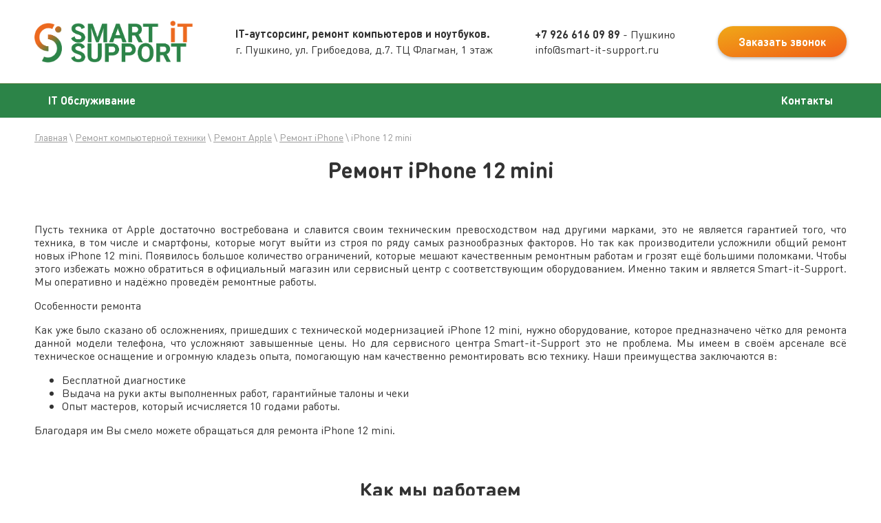

--- FILE ---
content_type: text/html; charset=utf-8
request_url: https://smart-it-support.ru/remont/apple/iphone-12-mini
body_size: 11757
content:

 <!doctype html>
 
<html lang="ru">
	 
	<head>
		 
		<meta charset="utf-8">
		 
		<meta name="robots" content="all"/>
		 <title>Ремонт iPhone 12 mini по доступной цене в сервисном центре в Пушкино</title> 
		<meta name="description" content="Ремонт iPhone 12 mini по выгодной цене в сервисном центре в Пушкино: опыт работы специалистов от 10 лет, бесплатная диагностика.">
		 
		<meta name="keywords" content="">
		 
		<meta name="SKYPE_TOOLBAR" content="SKYPE_TOOLBAR_PARSER_COMPATIBLE">
		<meta name="viewport" content="width=device-width, height=device-height, initial-scale=1.0, maximum-scale=1.0, user-scalable=no">
		 
		<meta name="msapplication-tap-highlight" content="no"/>
		 
		<meta name="format-detection" content="telephone=no">
		 
		<meta http-equiv="x-rim-auto-match" content="none">
		 
		<!--  -->
		<link rel="stylesheet" href="/g/css/styles_articles_tpl.css">
		
		<link rel="preload" href="/t/v465/images/css/fonts.css" as="style">
		<link rel="stylesheet" href="/t/v465/images/css/fonts.css">
		 
				<link rel="stylesheet" href="/t/v465/images/css/styles.min.css">
		 
		<link rel="stylesheet" href="/t/v465/images/css/designblock.scss.css">
		 
		<link rel="stylesheet" href="/t/v465/images/css/s3_styles.scss.css">
		 
		<script src="/g/libs/jquery/1.10.2/jquery.min.js"></script>
		 
				 <meta name="yandex-verification" content="ce73f36932e11760" />
<meta name="google-site-verification" content="o2z_XKYm52u3gnpRhPuVMr85vju0S84xBTRLc7lFoOs" />
<meta name="msvalidate.01" content="B6DE9A76FC24B82C22070EF00DC3BF04" />
<link rel='stylesheet' type='text/css' href='/shared/highslide-4.1.13/highslide.min.css'/>
<script type='text/javascript' src='/shared/highslide-4.1.13/highslide-full.packed.js'></script>
<script type='text/javascript'>
hs.graphicsDir = '/shared/highslide-4.1.13/graphics/';
hs.outlineType = null;
hs.showCredits = false;
hs.lang={cssDirection:'ltr',loadingText:'Загрузка...',loadingTitle:'Кликните чтобы отменить',focusTitle:'Нажмите чтобы перенести вперёд',fullExpandTitle:'Увеличить',fullExpandText:'Полноэкранный',previousText:'Предыдущий',previousTitle:'Назад (стрелка влево)',nextText:'Далее',nextTitle:'Далее (стрелка вправо)',moveTitle:'Передвинуть',moveText:'Передвинуть',closeText:'Закрыть',closeTitle:'Закрыть (Esc)',resizeTitle:'Восстановить размер',playText:'Слайд-шоу',playTitle:'Слайд-шоу (пробел)',pauseText:'Пауза',pauseTitle:'Приостановить слайд-шоу (пробел)',number:'Изображение %1/%2',restoreTitle:'Нажмите чтобы посмотреть картинку, используйте мышь для перетаскивания. Используйте клавиши вперёд и назад'};</script>

            <!-- 46b9544ffa2e5e73c3c971fe2ede35a5 -->
            <script src='/shared/s3/js/lang/ru.js'></script>
            <script src='/shared/s3/js/common.min.js'></script>
        <link rel='stylesheet' type='text/css' href='/shared/s3/css/calendar.css' /><link rel="icon" href="/favicon.jpg" type="image/jpeg">

<!--s3_require-->
<link rel="stylesheet" href="/g/basestyle/1.0.1/article/article.css" type="text/css"/>
<link rel="stylesheet" href="/g/basestyle/1.0.1/article/article.blue.css" type="text/css"/>
<script type="text/javascript" src="/g/basestyle/1.0.1/article/article.js" async></script>
<!--/s3_require-->

<link rel='stylesheet' type='text/css' href='/t/images/__csspatch/1/patch.css'/>

<!--s3_goal-->
<script src="/g/s3/goal/1.0.0/s3.goal.js"></script>
<script>new s3.Goal({map:{"1588302":{"goal_id":"1588302","object_id":"252048081","event":"submit","system":"metrika","label":"zayavka","code":"anketa"},"1588502":{"goal_id":"1588502","object_id":"252047881","event":"submit","system":"metrika","label":"zayavka-1","code":"anketa"}}, goals: [], ecommerce:[]});</script>
<!--/s3_goal-->

			  
		<!--[if lt IE 10]> <script src="/g/libs/ie9-svg-gradient/0.0.1/ie9-svg-gradient.min.js"></script> <script src="/g/libs/jquery-placeholder/2.0.7/jquery.placeholder.min.js"></script> <script src="/g/libs/jquery-textshadow/0.0.1/jquery.textshadow.min.js"></script> <script src="/g/s3/misc/ie/0.0.1/ie.js"></script> <![endif]-->
		<!--[if lt IE 9]> <script src="/g/libs/html5shiv/html5.js"></script> <![endif]-->
		  
		 		
	</head>
	 
	<body>
		<div class="wrapper editorElement layer-type-wrapper" >
			  <div class="side-panel side-panel-64 widget-type-side_panel editorElement layer-type-widget widget-65" data-layers="['widget-64':['tablet-landscape':'inSide','tablet-portrait':'inSide','mobile-landscape':'inSide','mobile-portrait':'inSide'],'widget-86':['tablet-landscape':'inSide','tablet-portrait':'inSide','mobile-landscape':'inSide','mobile-portrait':'inSide'],'widget-93':['tablet-landscape':'inSide','tablet-portrait':'inSide','mobile-landscape':'inSide','mobile-portrait':'inSide']]" data-phantom="0" data-position="right">
	<div class="side-panel-top">
		<div class="side-panel-button">
			<span class="side-panel-button-icon">
				<span class="side-panel-button-icon-line"></span>
				<span class="side-panel-button-icon-line"></span>
				<span class="side-panel-button-icon-line"></span>
			</span>
		</div>
		<div class="side-panel-top-inner" ></div>
	</div>
	<div class="side-panel-mask"></div>
	<div class="side-panel-content">
				<div class="side-panel-content-inner"></div>
	</div>
</div>   
			<div class="editorElement layer-type-block ui-droppable block-21" >
				<div class="editorElement layer-type-block ui-droppable block-42" >
					<div class="layout layout_center not-columned layout_67_id_66" >
						<div class="editorElement layer-type-block ui-droppable block-41" >
							<div class="layout column layout_14" >
								<div class="editorElement layer-type-block ui-droppable block-23" >
									<div class="site-name-16 widget-34 widget-type-site_name editorElement layer-type-widget">
										 <a href="https://smart-it-support.ru"> 						 						 						<div class="sn-wrap">  
										<div class="sn-logo">
											 
											<!--img src="/d/logo-new_1.png" alt=""-->
											<img src="/d/logo-new.png" alt="">
											 
										</div>
										   
									</div>
									 </a> 
							</div>
						</div>
						<div class="layout column layout_13" >
								<div class="header-description">
									IT-аутсорсинг, ремонт компьютеров и ноутбуков.
								</div>
								      <div class="address-13 widget-32 address-block contacts-block widget-type-contacts_address editorElement layer-type-widget">
        <div class="inner">
            <label class="cell-icon" for="tg13">
                <div class="icon"></div>
            </label>
            <input id="tg13" class="tgl-but" type="checkbox">
            <div class="block-body-drop">
                <div class="cell-text">
                    <div class="title"><div class="align-elem">Адрес:</div></div>
                    <div class="text_body">
                        <div class="align-elem">г. Пушкино, ул. Грибоедова, д.7. ТЦ Флагман, 1 этаж</div>
                    </div>
                </div>
            </div>
        </div>
    </div>
  
							</div>
							<div class="layout column layout_12" >
								<div class="h_phones_wr">
																		<div class="header-tel">
																				    <div><a  href="tel:+7 926 616 09 89">+7 926 616 09 89</a>  - Пушкино </div>
																			</div>
																	</div>
								<a class="header-mail" href="mailto:info@smart-it-support.ru">info@smart-it-support.ru</a>						  
							</div>
							<div class="layout column layout_11" >
								  	<a class="button-11 widget-30 widget-type-button editorElement layer-type-widget" href="#"  data-api-type="popup-form" data-api-url="/-/x-api/v1/public/?method=form/postform&param[form_id]=252047881&param[tpl]=wm.form.popup.tpl&placeholder=title&tit_en=0&sh_err_msg=0&ic_en=0&u_s=/registraciya" data-wr-class="popover-wrap-11"><span>Заказать звонок</span></a>
  
							</div>
					</div>
<!-- 					<div class="layout column layout_10" >
						<div class="editorElement layer-type-block ui-droppable block-22" >
							
						</div>
					</div> -->
				</div>
			</div>
		</div>
	</div>
	<div class="editorElement layer-type-block ui-droppable block-47" >
		<div class="layout layout_center not-columned layout_71_id_63" >
			<div class="widget-64 horizontal menu-63 wm-widget-menu widget-type-menu_horizontal editorElement layer-type-widget" data-screen-button="more" data-responsive-tl="button" data-responsive-tp="button" data-responsive-ml="columned" data-more-text="..." data-child-icons="0">
				 
				<div class="menu-button">
					Меню
				</div>
				 
				<div class="menu-scroll">
					     <ul><li class="menu-item"><a href="/" ><span class="menu-item-text">IT Обслуживание</span></a></li><li class="menu-item"><a href="/contacts" ><span class="menu-item-text">Контакты</span></a></li></ul> 
				</div>
				 
			</div>
		</div>
	</div>
	<div class="editorElement layer-type-block ui-droppable block-30" >
		
<div class="page-path" data-url="/remont/apple/iphone-12-mini"><a href="/"><span>Главная</span></a> \ <a href="/remont"><span>Ремонт компьютерной техники</span></a> \ <a href="/apple"><span>Ремонт Apple</span></a> \ <a href="/remont/apple/iphone"><span>Ремонт iPhone</span></a> \ <span>iPhone 12 mini</span></div>		
	</div>
	<div class="editorElement layer-type-block ui-droppable block-36" >
		<div class="layout layout_center not-columned layout_51_id_90" >
			<div class="editorElement layer-type-block ui-droppable block-54" >
				<!-- <div class="layout column layout_92" >
					<div class="widget-93 popup menu-92 wm-widget-menu vertical widget-type-menu_vertical editorElement layer-type-widget" data-child-icons="0">
						   
						<div class="menu-button">
							Меню
						</div>
						 
						<div class="menu-scroll">
							     
						</div>
						 
					</div>
				</div> -->
				<div class="layout column layout_89" >
					<div class="editorElement layer-type-block ui-droppable block-53" >
						<h1 class="h1 widget-90 widget-type-h1 editorElement layer-type-widget">
							Ремонт iPhone 12 mini
						</h1>
						<article class="content-88 content widget-91 widget-type-content editorElement layer-type-widget">




	<p style="text-align: justify;">Пусть техника от Apple достаточно востребована и славится своим техническим превосходством над другими марками, это не является гарантией того, что техника, в том числе и смартфоны, которые могут выйти из строя по ряду самых разнообразных факторов. Но так как производители усложнили общий ремонт новых iPhone 12 mini. Появилось большое количество ограничений, которые мешают качественным ремонтным работам и грозят ещё большими поломками. Чтобы этого избежать можно обратиться в официальный магазин или сервисный центр с соответствующим оборудованием. Именно таким и является Smart-it-Support. Мы оперативно и надёжно проведём ремонтные работы.</p>

<p style="text-align: justify;">Особенности ремонта</p>

<p style="text-align: justify;">Как уже было сказано об осложнениях, пришедших с технической модернизацией iPhone 12 mini, нужно оборудование, которое предназначено чётко для ремонта данной модели телефона, что усложняют завышенные цены. Но для сервисного центра Smart-it-Support это не проблема. Мы имеем в своём арсенале всё техническое оснащение и огромную кладезь опыта, помогающую нам качественно ремонтировать всю технику. Наши преимущества заключаются в:</p>

<ul>
	<li style="text-align: justify;">Бесплатной диагностике</li>
	<li style="text-align: justify;">Выдача на руки акты выполненных работ, гарантийные талоны и чеки</li>
	<li style="text-align: justify;">Опыт мастеров, который исчисляется 10 годами работы.</li>
</ul>

<p style="text-align: justify;">Благодаря им Вы смело можете обращаться для ремонта iPhone 12 mini.</p>
<noindex><span class="how-block__title">Как мы работаем </span>

<section class="how-block">
<div class="how-block-item">
<div class="how-block-item__icon"><img src="/f/zayavka.png" />
<p class="how-block-item__title">Заявка</p>

<p class="how-block-item__description">Мы вам перезваниваем, обсуждаем детали</p>
</div>
</div>

<div class="how-arrow"><img src="/f/arrow.png" /></div>

<div class="how-block-item">
<div class="how-block-item__icon"><img src="/f/diagnostika-0-rub.png" />
<p class="how-block-item__title">Диагностика 0 руб.</p>

<p class="how-block-item__description">Сообщим стоимость ремонта, ответим на все возникающие вопросы</p>
</div>
</div>

<div class="how-arrow"><img src="/f/arrow.png" /></div>

<div class="how-block-item">
<div class="how-block-item__icon"><img src="/f/remont.png" />
<p class="how-block-item__title">Ремонт</p>

<p class="how-block-item__description">Мастер производит ремонт в нашем сервисном центре</p>
</div>
</div>

<div class="how-arrow"><img src="/f/arrow.png" /></div>

<div class="how-block-item">
<div class="how-block-item__icon"><img src="/f/oplata.png" />
<p class="how-block-item__title">Оплата</p>

<p class="how-block-item__description">Вы проверяете технику, оплачиваете работу</p>
</div>
</div>
</section>
</noindex>

<h2 class="table-price__title">Цены на ремонт iPhone 12 mini</h2>

<div class="tables-wrap">
<div class="for-mobile-view">
<table border="0" class="table1">
	<tbody>
		<tr>
			<td height="20" style="height: 20px; width: 75%; text-align: center;"><strong>Вид работ</strong></td>
			<td style="width: 25%; text-align: center;"><strong>Стоимость руб.</strong></td>
		</tr>
		<tr>
			<td height="20" style="height: 20px;">Диагностика</td>
			<td style="width: 25%;">Бесплатно</td>
		</tr>
		<tr>
			<td height="20" style="height: 20px;"><span style="font-size:12.0pt"><span style="line-height:107%"><span style="font-family:&quot;dinroundpro&quot;,serif"><span style="color:#333333">Замена экрана </span> </span> </span> </span></td>
			<td style="width: 25%; text-align: center;">1990</td>
		</tr>
		<tr>
			<td height="20" style="height: 20px;"><span style="font-size:12.0pt"><span style="line-height:107%"><span style="font-family:&quot;dinroundpro&quot;,serif"><span style="color:#333333">Бронирование/Обтяжка гидрогелевой защитой </span> </span> </span> </span></td>
			<td style="width: 25%; text-align: center;">от 790</td>
		</tr>
		<tr>
			<td height="20" style="height: 20px;">Замена задней крышки</td>
			<td style="width: 25%; text-align: center;">1090</td>
		</tr>
		<tr>
			<td height="20" style="height: 20px;">Замена кнопки Home (домой)</td>
			<td style="width: 25%; text-align: center;">1890</td>
		</tr>
		<tr>
			<td height="20" style="height: 20px;">Замена разъема зарядки</td>
			<td style="width: 25%; text-align: center;">1890</td>
		</tr>
		<tr>
			<td height="20" style="height: 20px;">Замена антенны</td>
			<td style="width: 25%; text-align: center;">1990</td>
		</tr>
		<tr>
			<td height="20" style="height: 20px;">Восстановление после попадания влаги</td>
			<td style="width: 25%; text-align: center;">от 1190</td>
		</tr>
		<tr>
			<td height="20" style="height: 20px;">Замена датчика приближения</td>
			<td style="width: 25%; text-align: center;">1890</td>
		</tr>
		<tr>
			<td height="20" style="height: 20px;">Замена SIM-держателя (механизм)</td>
			<td style="width: 25%; text-align: center;">590</td>
		</tr>
		<tr>
			<td height="20" style="height: 20px;">Замена вибромотора</td>
			<td style="width: 25%; text-align: center;">1790</td>
		</tr>
		<tr>
			<td height="20" style="height: 20px;"><span style="font-size:12.0pt"><span style="line-height:107%"><span style="font-family:&quot;dinroundpro&quot;,serif"><span style="color:#333333">Замена слухового динамика </span> </span> </span> </span></td>
			<td style="width: 25%; text-align: center;">1590</td>
		</tr>
		<tr>
			<td height="20" style="height: 20px;"><span style="font-size:12.0pt"><span style="line-height:107%"><span style="font-family:&quot;dinroundpro&quot;,serif"><span style="color:#333333">Замена кнопки переключения вибро</span></span> </span> </span></td>
			<td style="width: 25%; text-align: center;">2190</td>
		</tr>
		<tr>
			<td height="20" style="height: 20px;"><span style="font-size:12.0pt"><span style="line-height:107%"><span style="font-family:&quot;dinroundpro&quot;,serif"><span style="color:#333333">Замена кнопки включения</span></span> </span> </span></td>
			<td style="width: 25%; text-align: center;">1990</td>
		</tr>
		<tr>
			<td height="20" style="height: 20px;"><span style="font-size:12.0pt"><span style="line-height:107%"><span style="font-family:&quot;dinroundpro&quot;,serif"><span style="color:#333333">Замена кнопок громкости</span></span> </span> </span></td>
			<td style="width: 25%; text-align: center;">2190</td>
		</tr>
		<tr>
			<td height="20" style="height: 20px;"><span style="font-size:12.0pt"><span style="line-height:107%"><span style="font-family:&quot;dinroundpro&quot;,serif"><span style="color:#333333">Замена корпуса</span></span> </span> </span></td>
			<td style="width: 25%; text-align: center;">1090</td>
		</tr>
		<tr>
			<td height="20" style="height: 20px;"><span style="font-size:12.0pt"><span style="line-height:107%"><span style="font-family:&quot;dinroundpro&quot;,serif"><span style="color:#333333">Замена микрофона </span></span> </span> </span></td>
			<td style="width: 25%; text-align: center;">2090</td>
		</tr>
		<tr>
			<td height="20" style="height: 20px;"><span style="font-size:12.0pt"><span style="line-height:107%"><span style="font-family:&quot;dinroundpro&quot;,serif"><span style="color:#333333">Замена основной камеры</span></span> </span> </span></td>
			<td style="width: 25%; text-align: center;">1790</td>
		</tr>
	</tbody>
</table>
</div>

<div class="for-mobile-view">
<table border="0" class="table1">
	<tbody>
		<tr>
			<td height="20" style="height: 20px; width: 75%; text-align: center;"><strong>Вид работ</strong></td>
			<td style="width: 25%; text-align: center;"><strong>Стоимость руб.</strong></td>
		</tr>
		<tr>
			<td height="20" style="height: 20px;">Замена передней камеры</td>
			<td style="width: 25%; text-align: center;">1890</td>
		</tr>
		<tr>
			<td height="20" style="height: 20px;">Замена динамика</td>
			<td style="width: 25%; text-align: center;">1590</td>
		</tr>
		<tr>
			<td height="20" style="height: 20px;">Замена разъема наушников</td>
			<td style="width: 25%; text-align: center;">1890</td>
		</tr>
		<tr>
			<td height="20" style="height: 20px;">Ремонт материнской платы</td>
			<td style="width: 25%; text-align: center;">2590</td>
		</tr>
		<tr>
			<td height="20" style="height: 20px;">Замена контроллера питания</td>
			<td style="width: 25%; text-align: center;">3990</td>
		</tr>
		<tr>
			<td height="20" style="height: 20px;">Замена аудиокодека</td>
			<td style="width: 25%; text-align: center;">3990</td>
		</tr>
		<tr>
			<td height="20" style="height: 20px;">Замена стекла основной камеры</td>
			<td style="width: 25%; text-align: center;">1790</td>
		</tr>
		<tr>
			<td height="20" style="height: 20px;">Чистка сеточки верхнего микрофона</td>
			<td style="width: 25%; text-align: center;">1590</td>
		</tr>
		<tr>
			<td height="20" style="height: 20px;">Чистка сеточки нижнего микрофона</td>
			<td style="width: 25%; text-align: center;">1590</td>
		</tr>
		<tr>
			<td height="20" style="height: 20px;">Чистка сеточки полифонического динамика</td>
			<td style="width: 25%; text-align: center;">1590</td>
		</tr>
		<tr>
			<td height="20" style="height: 20px;">Перенос данных</td>
			<td style="width: 25%; text-align: center;">от 990</td>
		</tr>
		<tr>
			<td height="20" style="height: 20px;">Активация и настройка Apple ID</td>
			<td style="width: 25%; text-align: center;">от 490</td>
		</tr>
	</tbody>
</table>
</div>
</div>
<noindex>
<div class="review_block">
<div class="like_h2">Отзывы о нас</div>

<div class="review-1">
<div class="review-item">
<div class="review-text">Отличный и отзывчивый персонал! Все на высшем уровне! Советую приходить и не боятся! Ребятам большое спасибо за ремонт!</div>

<div class="review-name">Валерий</div>
<a class="review-link" href="https://yandex.ru/maps/org/remont_kompyuterov_i_noutbukov/16457329977/reviews/" target="_blank">Читать все отзывы в Яндексе</a></div>

<div class="review-item">
<div class="review-text">После того, как долго сотрудничали с другой компанией и отдавали просто тонны денег за воздух, нашли эту и разница колоссальная просто. Ремонт за именно ремонт, а не за кучу доп.услуг, не понятно, откуда взявшихся. За год нареканий не возникло, решил оставить отзыв для тех, кто в поиске.</div>

<div class="review-name">Андрей</div>
<a class="review-link" href="https://yandex.ru/maps/org/remont_kompyuterov_i_noutbukov/16457329977/reviews/" target="_blank">Читать все отзывы в Яндексе</a></div>
</div>
</div>
</noindex>

	
</article>
					</div>
				</div>
			</div>
		</div>
	</div>
			 
	<div class="layout layout_center not-columned layout_center_2_id_8_1" >
		  	    
    
    
    
        
    		<div class="blocklist blocklist-91 widget-92 horizontal_mode widget-type-block_list editorElement layer-type-widget" data-slider="0,0,0,0,0" data-swipe="0,1,1,1,1" data-setting-mode="horizontal" data-setting-pause="4000" data-setting-auto="1" data-setting-controls="1,1,1,1,1" data-setting-pager="1,1,1,1,1" data-setting-pager_selector=".blocklist-91 .pager-wrap" data-setting-prev_selector=".blocklist-91 .prev" data-setting-next_selector=".blocklist-91 .next" data-setting-count="3,3,3,3,3" data-setting-columns="5,4,3,3,2" data-setting-move="" data-setting-prev_text="" data-setting-next_text="" data-setting-auto_controls_selector=".blocklist-91 .auto_controls" data-setting-auto_controls="0,0,0,0,0" data-setting-autoControlsCombine="0" data_photo_swipe="0" item_id="91" data-setting-vertical_aligner="none">

            				<div class="header">
					<div class="header_text"><div class="align-elem">Мы обслуживаем:</div></div>
                    
				</div>
                        			<div class="body-outer" data-columns="0,0,0,0,0">
				<div class="body">
					<div class="swipe-shadow-left"></div>
					<div class="swipe-shadow-right"></div>
					<div class="list"><div class="item-outer"><div class="item"><div class="image"><span class="img-convert img-cover"><img src="/thumb/2/1uzct0UWj7_9gDVEIjCc5Q/220r/d/marki1.jpg" alt="Бренд - 1"></span><div class="image-inner"></div></div></div></div><div class="item-outer"><div class="item"><div class="image"><span class="img-convert img-cover"><img src="/thumb/2/6cHT6ZBir-80NYo4PSf_kw/220r/d/marki4.jpg" alt="Бренд - 2"></span><div class="image-inner"></div></div></div></div><div class="item-outer"><div class="item"><div class="image"><span class="img-convert img-cover"><img src="/thumb/2/Us4HEkSSuwdJYid6xcYjRw/220r/d/marki5.jpg" alt="Бренд - 3"></span><div class="image-inner"></div></div></div></div><div class="item-outer"><div class="item"><div class="image"><span class="img-convert img-cover"><img src="/thumb/2/3Yo7CuXNOyUp1kDnJ2WXZw/220r/d/marki2.jpg" alt="Бренд - 4"></span><div class="image-inner"></div></div></div></div><div class="item-outer"><div class="item"><div class="image"><span class="img-convert img-cover"><img src="/thumb/2/gb1dJ8-vDE5LfIVwN4GETQ/220r/d/marki3.jpg" alt="Бренд - 5"></span><div class="image-inner"></div></div></div></div></div>
				</div>
			</div>
                                			<div class="controls">
				<span class="prev"></span>
				<span class="next"></span>
			</div>
            
			<div class="bx-pager-wrap">
				<div class="bx-auto_controls">
                            			<div class="auto_controls"></div>
            
                            			<div class="pager-wrap"></div>
            
				</div>
			</div>

		</div>

        
      
	</div>
	<div class="editorElement layer-type-block ui-droppable block-48" >
		<div class="layout layout_center not-columned layout_73_id_74" >
			<div class="editorElement layer-type-block ui-droppable block-49" >
				<div class="layout columned columns-2 layout_74_id_76" >
					<div class="layout column layout_76" >
						<div class="editorElement layer-type-block ui-droppable block-50" >
							<div class="editorElement layer-type-text text-2" >
								Контакты
							</div>
							  	<div class="phones-78 widget-83 phones-block contacts-block widget-type-contacts_phone editorElement layer-type-widget">
		<div class="inner">
			<label class="cell-icon" for="tg-phones-78">
				<div class="icon"></div>
			</label>
			<input id="tg-phones-78" class="tgl-but" type="checkbox">
			<div class="block-body-drop">
				<div class="cell-text">
					<div class="title"><div class="align-elem">Телефон:</div></div>
					<div class="text_body">
						<div class="align-elem">
															<div><a href="tel:+79266160989">+7 926 616 09 89</a></div>													</div>
					</div>
				</div>
			</div>
		</div>
	</div>
        <div class="address-79 widget-84 address-block contacts-block widget-type-contacts_address editorElement layer-type-widget">
        <div class="inner">
            <label class="cell-icon" for="tg79">
                <div class="icon"></div>
            </label>
            <input id="tg79" class="tgl-but" type="checkbox">
            <div class="block-body-drop">
                <div class="cell-text">
                    <div class="title"><div class="align-elem">Адрес:</div></div>
                    <div class="text_body">
                        <div class="align-elem">г. Пушкино, ул. Грибоедова, д.7. ТЦ Флагман, 1 этаж</div>
                    </div>
                </div>
            </div>
        </div>
    </div>
    	<div class="email-80 widget-85 email-block contacts-block widget-type-contacts_email editorElement layer-type-widget">
		<div class="inner">
			<label class="cell-icon" for="tg-email-80">
				<div class="icon"></div>
			</label>
			<input id="tg-email-80" class="tgl-but" type="checkbox">
			<div class="block-body-drop">
				<div class="cell-text">
					<div class="title"><div class="align-elem">Email:</div></div>
					<div class="text_body">
						<div class="align-elem"><a href="mailto:info@smart-it-support.ru">info@smart-it-support.ru</a></div>
					</div>
				</div>
			</div>
		</div>
	</div>
  
						</div>
					</div>
					<div class="layout column layout_75" >
						           
    
    
	<div class="form-75 widget-82 vertical_mode widget-type-form_adaptive editorElement layer-type-widget">
        <div class="form__header"><div class="align-elem">Оставить заявку</div></div>        		<div class="form__body" data-api-type="form" data-api-url="/-/x-api/v1/public/?method=form/postform&param[form_id]=252048081">
            				<form method="post">
					<input type="hidden" name="_form_item" value="75">
					<input type="hidden" name="form_id" value="252048081">
					<input type="hidden" name="tpl" value="db:bottom.tpl">
                    						<div class="form-table">
							<div class="form-tbody">
                                									<div class="form-item-group group-text">
                                        <div class="form-item form-text name"><div class="form-item__body"><input class="wm-input-default"  placeholder="* Ваше имя: "  type="text" size="1" maxlength="100" value="" name="d[0]" id="d[0]" required /></div></div><div class="form-item form-text phone"><div class="form-item__body"><input class="wm-input-default"  placeholder="* Телефон: "  type="text" size="1" maxlength="100" value="" name="d[1]" id="d[1]" required /></div></div>
									</div>
                                                                							</div>
                            								<div class="form-tfoot">
									<div class="form-item-group group-button">
                                                                                                                            <div class="form-submit"><div class="form-item__body"><button class="wm-input-default" type="submit"><span class="align-elem">Получить скидку</span></button></div></div>
                                        									</div>
								</div>
                            						</div>
                                                                    				<re-captcha data-captcha="recaptcha"
     data-name="captcha"
     data-sitekey="6LddAuIZAAAAAAuuCT_s37EF11beyoreUVbJlVZM"
     data-lang="ru"
     data-rsize="invisible"
     data-type="image"
     data-theme="light"></re-captcha></form>
            		</div>
	</div>
       
					</div>
				</div>
				<div class="layout layout_74_id_81" >
					<div class="editorElement layer-type-block ui-droppable block-51" >
						

						<div class="layout column layout_83" >
							<div class="site-copyright widget-87 widget-type-site_copyright editorElement layer-type-widget">
								 <div class="footer-yan">
								 	<div><iframe src="https://yandex.ru/sprav/widget/rating-badge/44177708389" width="150" height="50" frameborder="0"></iframe></div>
									<p><a target="_blank" href="https://yandex.ru/maps/org/st_mobayl/44177708389/reviews/">Оставьте отзыв о нас в Яндексе <br/> и получите скидку 10% на следующее обращение</a></p>
								</div>
								<div class="align-elem">
									   Copyright &copy; 2018 - 2026									<br />
									<p>smart-it-support.ru</p> 
								</div>
								 
							</div>
						</div>
					</div>
					<div class="editorElement layer-type-block ui-droppable block-52" >
						<div class="layout column layout_85" >
							<div class="site-counters widget-88 widget-type-site_counters editorElement layer-type-widget">
								 <!--LiveInternet counter--><script type="text/javascript">
document.write("<a href='//www.liveinternet.ru/click' "+
"target=_blank><img src='//counter.yadro.ru/hit?t12.1;r"+
escape(document.referrer)+((typeof(screen)=="undefined")?"":
";s"+screen.width+"*"+screen.height+"*"+(screen.colorDepth?
screen.colorDepth:screen.pixelDepth))+";u"+escape(document.URL)+
";h"+escape(document.title.substring(0,150))+";"+Math.random()+
"' alt='' title='LiveInternet: показано число просмотров за 24"+
" часа, посетителей за 24 часа и за сегодня' "+
"border='0' width='88' height='31'><\/a>")
</script><!--/LiveInternet-->
<!-- Yandex.Metrika counter -->
<script type="text/javascript" >
setTimeout(function(){
   (function(m,e,t,r,i,k,a){m[i]=m[i]||function(){(m[i].a=m[i].a||[]).push(arguments)};
   m[i].l=1*new Date();k=e.createElement(t),a=e.getElementsByTagName(t)[0],k.async=1,k.src=r,a.parentNode.insertBefore(k,a)})
   (window, document, "script", "https://mc.yandex.ru/metrika/tag.js", "ym");

   ym(49796317, "init", {
        clickmap:true,
        trackLinks:true,
        accurateTrackBounce:true
   });
}, 3000);
</script>
<noscript><div><img src="https://mc.yandex.ru/watch/49796317" style="position:absolute; left:-9999px;" alt="" /></div></noscript>
<!-- /Yandex.Metrika counter -->
<a href="https://webmaster.yandex.ru/sqi?host=smart-it-support.ru"><img width="88" height="31" alt="" border="0" src="https://yandex.ru/cycounter?smart-it-support.ru&theme=light&lang=ru"/></a>

<!-- Rating@Mail.ru counter -->
<script type="text/javascript">
var _tmr = window._tmr || (window._tmr = []);
_tmr.push({id: "3076737", type: "pageView", start: (new Date()).getTime()});
(function (d, w, id) {
  if (d.getElementById(id)) return;
  var ts = d.createElement("script"); ts.type = "text/javascript"; ts.async = true; ts.id = id;
  ts.src = "https://top-fwz1.mail.ru/js/code.js";
  var f = function () {var s = d.getElementsByTagName("script")[0]; s.parentNode.insertBefore(ts, s);};
  if (w.opera == "[object Opera]") { d.addEventListener("DOMContentLoaded", f, false); } else { f(); }
})(document, window, "topmailru-code");
</script><noscript><div>
<img src="https://top-fwz1.mail.ru/counter?id=3076737;js=na" style="border:0;position:absolute;left:-9999px;" alt="Top.Mail.Ru" />
</div></noscript>
<!-- //Rating@Mail.ru counter -->
<!-- Rating@Mail.ru logo -->
<a href="https://top.mail.ru/jump?from=3076737">
<img src="https://top-fwz1.mail.ru/counter?id=3076737;t=502;l=1" style="border:0;" height="31" width="88" alt="Top.Mail.Ru" /></a>
<!-- //Rating@Mail.ru logo -->

<script>
    document.addEventListener('onLoadOnicon', info => {
        Onicon('Onicon:offlineForm-send', function() {
            yaCounter49796317.reachGoal('Message-Onicon');
            });
    });
</script>
<!--__INFO2026-01-19 01:28:21INFO__-->
 
							</div>
							<div class="layout column layout_82" >
								  <div class="widget-86 search-82 wm-search widget-type-search editorElement layer-type-widget"
	 data-setting-type="fade"
	 data-setting-animate="0"
	 data-setting-animate_list="0,0,0,0,0"
		>
	<form class="wm-search-inner" method="get" action="/search">
		<input size="1" class="wm-input-default" placeholder="поиск по сайту" type="text" name="search" value="">
		<button class="wm-input-default" type="submit"></button>
	<re-captcha data-captcha="recaptcha"
     data-name="captcha"
     data-sitekey="6LddAuIZAAAAAAuuCT_s37EF11beyoreUVbJlVZM"
     data-lang="ru"
     data-rsize="invisible"
     data-type="image"
     data-theme="light"></re-captcha></form>
</div>  
							</div>
						</div>
						<div class="layout column layout_86" >
							  <div class="mega-copyright widget-89  widget-type-mega_copyright editorElement layer-type-widget"><span style='font-size:14px;' class='copyright'><!--noindex--><span style="text-decoration:underline; cursor: pointer;" onclick="javascript:window.open('https://megagr'+'oup.ru/?utm_referrer='+location.hostname)" class="copyright"><img src="/g/mlogo/svg/megagroup-ru-megagroup-ru-light.svg" alt="Сайт от Мегагрупп - Ваш успех в онлайн"></span><!--/noindex--></span></div>  
						</div>
					</div>
				</div>
			</div>
		</div>
	</div>
</div>

<div class="scrollup">&#9650;</div>
<script src="/g/s3/misc/adaptiveimage/1.0.0/adaptiveimage.js"></script>

<link href="/g/s3/anketa2/1.0.0/css/jquery-ui.css" rel="stylesheet" type="text/css"/>
		 
		<script src="/g/libs/jqueryui/1.10.0/jquery-ui.min.js" type="text/javascript"></script>
		 		<script src="/g/s3/anketa2/1.0.0/js/jquery.ui.datepicker-ru.js"></script>
		 
		<link rel="stylesheet" href="/g/libs/jquery-popover/0.0.3/jquery.popover.css">
		 
		<script src="/g/libs/jquery-popover/0.0.3/jquery.popover.min.js" type="text/javascript"></script>
		 
		<script src="/g/s3/misc/form/1.2.0/s3.form.js" type="text/javascript"></script>
		 
		<link rel="stylesheet" href="/g/libs/photoswipe/4.1.0/photoswipe.css">
		 
		<link rel="stylesheet" href="/g/libs/photoswipe/4.1.0/default-skin/default-skin.css">
		 
		<script type="text/javascript" src="/g/libs/photoswipe/4.1.0/photoswipe.min.js"></script>
		 
		<script type="text/javascript" src="/g/libs/photoswipe/4.1.0/photoswipe-ui-default.min.js"></script>
		 
		<script src="/g/libs/jquery-bxslider/4.1.2/jquery.bxslider.min.js" type="text/javascript"></script>
		  
				<script type="text/javascript" src="/t/v465/images/js/main.min.js"></script>
		
		<script type="text/javascript">
var __cs = __cs || [];
__cs.push(["setCsAccount", "tWCE2rl_IN3nbGFPEEd8sISnccodsLWV"]);
</script>
<script type="text/javascript" async src="https://app.comagic.ru/static/cs.min.js"></script>
<script type="text/javascript">
	document.body.innerHTML = document.body.innerHTML.replace(/Оставить сообщение/g, 'Оставьте отзыв о нас');
</script>

<style>
	input[type="checkbox"] {
		display: block;	
	}
</style>


<!-- assets.bottom -->
<!-- </noscript></script></style> -->
<script src="/my/s3/js/site.min.js?1768462484" ></script>
<script src="https://cp.onicon.ru/loader/5b34d87eb887ee20558b45d3.js" data-auto async></script>
<script >/*<![CDATA[*/
var megacounter_key="192a0276a2b4a4930f71f3d60be149e2";
(function(d){
    var s = d.createElement("script");
    s.src = "//counter.megagroup.ru/loader.js?"+new Date().getTime();
    s.async = true;
    d.getElementsByTagName("head")[0].appendChild(s);
})(document);
/*]]>*/</script>
<script >/*<![CDATA[*/
$ite.start({"sid":2041116,"vid":2054521,"aid":2420502,"stid":1,"cp":21,"active":true,"domain":"smart-it-support.ru","lang":"ru","trusted":false,"debug":false,"captcha":3,"onetap":[{"provider":"vkontakte","provider_id":"51972584","code_verifier":"NzhMN2mZjYlJh0MyR3jEMcmlMTzNdYDjjhMFhZYjMl5"}]});
/*]]>*/</script>
<!-- /assets.bottom -->
</body>
 
</html>

--- FILE ---
content_type: text/css
request_url: https://smart-it-support.ru/t/v465/images/css/styles.min.css
body_size: 24092
content:
@font-face {
    font-family: 'dinroundpro';
    src: url('/t/v189/images/css/fonts/dinroundpro-black.eot');
    src: local('/t/v189/images/css/fonts/dinroundpro-black'),
        url('/t/v189/images/css/fonts/dinroundpro-black.eot?#iefix') format('embedded-opentype'),
        url('/t/v189/images/css/fonts/dinroundpro-black.woff2') format('woff2'),
        url('/t/v189/images/css/fonts/dinroundpro-black.woff') format('woff'),
        url('/t/v189/images/css/fonts/dinroundpro-black.ttf') format('truetype');
    font-weight: 900;
    font-style: normal;
}

@font-face {
    font-family: 'dinroundpro-medi';
    src: url('/t/v189/images/css/fonts/dinroundpro-medi.eot');
    src: local('/t/v189/images/css/fonts/dinroundpro-medi'),
        url('/t/v189/images/css/fonts/dinroundpro-medi.eot?#iefix') format('embedded-opentype'),
        url('/t/v189/images/css/fonts/dinroundpro-medi.woff2') format('woff2'),
        url('/t/v189/images/css/fonts/dinroundpro-medi.woff') format('woff'),
        url('/t/v189/images/css/fonts/dinroundpro-medi.ttf') format('truetype');
    font-weight: 500;
    font-style: normal;
}

@font-face {
    font-family: 'dinroundpro';
    src: url('/t/v189/images/css/fonts/dinroundpro-light.eot');
    src: local('/t/v189/images/css/fonts/dinroundpro-light'),
        url('/t/v189/images/css/fonts/dinroundpro-light.eot?#iefix') format('embedded-opentype'),
        url('/t/v189/images/css/fonts/dinroundpro-light.woff2') format('woff2'),
        url('/t/v189/images/css/fonts/dinroundpro-light.woff') format('woff'),
        url('/t/v189/images/css/fonts/dinroundpro-light.ttf') format('truetype');
    font-weight: 300;
    font-style: normal;
}

@font-face {
    font-family: 'dinroundpro';
    src: url('/t/v189/images/css/fonts/dinroundpro.eot');
    src: local('/t/v189/images/css/fonts/dinroundpro'),
        url('/t/v189/images/css/fonts/dinroundpro.eot?#iefix') format('embedded-opentype'),
        url('/t/v189/images/css/fonts/dinroundpro.woff2') format('woff2'),
        url('/t/v189/images/css/fonts/dinroundpro.woff') format('woff'),
        url('/t/v189/images/css/fonts/dinroundpro.ttf') format('truetype');
    font-weight: normal;
    font-style: normal;
}

@font-face {
    font-family: 'dinroundpro';
    src: url('/t/v189/images/css/fonts/dinroundpro-bold.eot');
    src: local('/t/v189/images/css/fonts/dinroundpro-bold'),
        url('/t/v189/images/css/fonts/dinroundpro-bold.eot?#iefix') format('embedded-opentype'),
        url('/t/v189/images/css/fonts/dinroundpro-bold.woff2') format('woff2'),
        url('/t/v189/images/css/fonts/dinroundpro-bold.woff') format('woff'),
        url('/t/v189/images/css/fonts/dinroundpro-bold.ttf') format('truetype');
    font-weight: bold;
    font-style: normal;
}


html{font-family:sans-serif;-ms-text-size-adjust:100%;-webkit-text-size-adjust:100%}body{margin:0;background:#fff;-webkit-font-smoothing:antialiased;-moz-osx-font-smoothing:grayscale}body::before{content:"";height:1px;display:block;margin-top:-1px}article,aside,details,figcaption,figure,footer,header,hgroup,main,menu,nav,section,summary{display:block}audio,canvas,progress,video{display:inline-block;vertical-align:baseline}audio:not([controls]){display:none;height:0}[hidden],template{display:none}a{background-color:transparent;color:inherit}a:active,a:hover{outline:0}abbr[title]{border-bottom:1px dotted}b,strong{font-weight:700}dfn{font-style:italic}h1{margin:0;font-size:inherit;font-weight:inherit}mark{background:#ff0;color:#000}small{font-size:80%}sub,sup{font-size:75%;line-height:0;position:relative;vertical-align:baseline}sup{top:-.5em}sub{bottom:-.25em}img{border:0}svg:not(:root){overflow:hidden}figure{margin:1em 40px}hr{box-sizing:content-box;height:0;}hr.akcii_hr{border-color:#eee;margin:40px 0px;}pre{overflow:auto}code,kbd,pre,samp{font-family:monospace,monospace;font-size:1em}button,input,optgroup,select,textarea{color:#000;font:inherit;margin:0}button{overflow:visible}button,select{text-transform:none}button,html input[type=button],input[type=reset],input[type=submit]{-webkit-appearance:button;cursor:pointer}button[disabled],html input[disabled]{cursor:default}button::-moz-focus-inner,input::-moz-focus-inner{border:0;padding:0}input{line-height:normal}input[type=checkbox],input[type=radio]{box-sizing:border-box;padding:0}input[type=number]::-webkit-inner-spin-button,input[type=number]::-webkit-outer-spin-button{height:auto}input[type=search]{-webkit-appearance:textfield;box-sizing:content-box}input[type=search]::-webkit-search-cancel-button,input[type=search]::-webkit-search-decoration{-webkit-appearance:none}fieldset{border:1px solid silver;margin:0 2px;padding:.35em .625em .75em}legend{border:0;padding:0}textarea{overflow:auto}optgroup{font-weight:700}table{border-collapse:collapse;border-spacing:0}body.noscroll{overflow:hidden!important}.hidden,.removed{display:none!important}.editorElement,.layout{box-sizing:border-box;padding-top:.02px;padding-bottom:.02px}.editorElement{word-wrap:break-word;overflow-wrap:break-word}.vertical-middle{white-space:nowrap}.vertical-middle>*{white-space:normal;display:inline-block;vertical-align:middle}.vertical-middle::after{height:100%;width:0;display:inline-block;vertical-align:middle;content:""}.wrapper{margin:0 auto;height:auto!important;height:100%;min-height:100%;min-height:100vh;overflow:hidden;max-width:100%}.wrapper>*{max-width:100%}.editorElement .delimiter:first-child,.editorElement .removed+.delimiter{display:none}.wm-input-default{border:none;background:0 0;padding:0}@keyframes show_hide{0%{left:85%;opacity:0;width:auto;height:auto;padding:5px 10px;font-size:12px}20%{left:100%;opacity:1;width:auto;height:auto;padding:5px 10px;font-size:12px}100%{left:100%;opacity:1;width:auto;height:auto;padding:5px 10px;font-size:12px}}@keyframes show_hide_after{0%{width:5px;height:5px}100%{width:5px;height:5px}}@keyframes horizontal_show_hide{0%{top:95%;opacity:0;width:100%;height:auto;padding:5px 10px;font-size:12px}20%{top:100%;opacity:1;width:100%;height:auto;padding:5px 10px;font-size:12px}100%{top:100%;opacity:1;width:100%;height:auto;padding:5px 10px;font-size:12px}}.wm-tooltip{display:none;position:absolute;z-index:100;top:100%;left:0;background:#fbfddd;color:#ca3841;padding:5px 10px;border-radius:3px;box-shadow:1px 2px 3px rgba(0,0,0,.3);white-space:normal;box-sizing:border-box}.wm-tooltip::after{content:"";font-size:0;background:inherit;width:5px;height:5px;position:absolute;top:0;left:50%;margin:-2px 0 0;box-shadow:0 1px 0 rgba(0,0,0,.1),0 2px 0 rgba(0,0,0,.1);transform:rotate(45deg)}.error .wm-tooltip{display:block;padding:0;font-size:0;animation:horizontal_show_hide 4s}.error .wm-tooltip::after{left:50%;top:0;margin:-2px 0 0;box-shadow:0 -1px 0 rgba(0,0,0,.1),0 -2px 0 rgba(0,0,0,.1);width:0;height:0;animation:show_hide_after 4s}.horizontal_mode .wm-tooltip{top:100%;left:0;width:100%;white-space:normal;margin:5px 0 0;text-align:center}.horizontal_mode .wm-tooltip::after{left:50%;top:0;margin:-2px 0 0;box-shadow:0 -1px 0 rgba(0,0,0,.1),0 -2px 0 rgba(0,0,0,.1)}.error .horizontal_mode .wm-tooltip,.horizontal_mode .error .wm-tooltip{animation:horizontal_show_hide 4s}@media all and (max-width:960px){.wm-tooltip{top:100%;left:0;width:100%;white-space:normal;margin:5px 0 0;text-align:center}.wm-tooltip::after{left:50%;top:0;margin:-2px 0 0;box-shadow:0 -1px 0 rgba(0,0,0,.1),0 -2px 0 rgba(0,0,0,.1)}.error .wm-tooltip{animation:horizontal_show_hide 4s}}table.table0 td,table.table1 td,table.table2 td,table.table2 th{padding:5px;border:1px solid #dedede;vertical-align:top}table.table0 td{border:none}table.table2 th{padding:8px 5px;background:#eb3c3c;border:1px solid #dedede;font-weight:400;text-align:left;color:#fff}.for-mobile-view{overflow:auto}.side-panel,.side-panel-button,.side-panel-content,.side-panel-mask{display:none}.align-elem{flex-grow:1;max-width:100%}html.mobile div{background-attachment:scroll}.ui-datepicker{font-size:14px!important;z-index:999999!important}.wm-video{position:absolute;z-index:0;top:0;left:0;right:0;bottom:0;overflow:hidden;width:100%;height:100%}.wm-video video{max-width:100%;min-width:100%;min-height:100%;position:absolute;top:50%;left:50%;transform:translate(-50%,-50%)}.wm-video.vertical video{max-width:none;max-height:100%}body{background:#fff}.wrapper .layout_center_2_id_8_1{margin-top:0;margin-left:auto;margin-right:auto;width:100%}.wrapper{position:relative;font-family:Arial,Helvetica,sans-serif;text-align:center;font-size:14px;color:#fff;font-style:normal;line-height:1.2;letter-spacing:0;text-transform:none;text-decoration:none;display:block;-webkit-flex-direction:column;-moz-flex-direction:column;flex-direction:column}.widget-92{margin:0 auto;position:relative;top:0;left:0;z-index:6;width:100%;min-width:960px;max-width:100%;box-sizing:border-box;min-height:0;padding-bottom:80px;padding-top:80px}.popover-wrap-91 .popover-body{padding:20px 40px 32px;border:1px solid #b7b7b7;-webkit-border-radius:5px;-moz-border-radius:5px;border-radius:5px;-webkit-box-shadow:0 1px 4px rgba(0,0,0,.7);-moz-box-shadow:0 1px 4px rgba(0,0,0,.7);box-shadow:0 1px 4px rgba(0,0,0,.7);position:relative;display:inline-block;width:270px;box-sizing:border-box;vertical-align:middle;background:#fff;text-align:left;font-size:12px;max-width:100%}.popover-wrap-91 .popover-body .form_text input{padding:7px 8px;border:1px solid #ccc;max-width:100%;width:100%;box-sizing:border-box;-webkit-border-radius:4px;-moz-border-radius:4px;border-radius:4px;text-align:left;-webkit-appearance:none}.popover-wrap-91 .popover-body .form_calendar input{padding:7px 8px;border:1px solid #ccc;max-width:100%;width:100%;box-sizing:border-box;-webkit-border-radius:4px;-moz-border-radius:4px;border-radius:4px;text-align:left;-webkit-appearance:none}.popover-wrap-91 .popover-body .form_calendar_interval input{padding:7px 8px;border:1px solid #ccc;max-width:100%;width:100%;box-sizing:border-box;-webkit-border-radius:4px;-moz-border-radius:4px;border-radius:4px;text-align:left;-webkit-appearance:none;-webkit-flex-grow:1;-moz-flex-grow:1;flex-grow:1}.popover-wrap-91 .popover-body textarea{padding:7px 8px;border:1px solid #ccc;max-width:100%;box-sizing:border-box;-webkit-border-radius:4px;-moz-border-radius:4px;border-radius:4px;width:100%;text-align:left;-webkit-appearance:none}.popover-wrap-91 .popover-body .s3_button_large{border:none;background:linear-gradient(to bottom,#f4e48d 0,#ecd35f 100%) #f0db76;-webkit-border-radius:2px;-moz-border-radius:2px;border-radius:2px;-webkit-box-shadow:0 1px 2px rgba(0,0,0,.2);-moz-box-shadow:0 1px 2px rgba(0,0,0,.2);box-shadow:0 1px 2px rgba(0,0,0,.2);font-size:15px;font-weight:700;box-sizing:border-box;line-height:34px;padding-right:16px;padding-left:16px;cursor:pointer;text-align:center;-webkit-appearance:none;min-width:25px;min-height:25px;font-family:Open Sans,sans-serif}.popover-wrap-91 .popover-body .s3_message{padding:12px;border:1px solid #e1c893;display:table;margin-top:1em;margin-bottom:1em;background:#f0e4c9;color:#333;box-sizing:border-box;-moz-box-shadow:0 2px 6px rgba(0,0,0,.45),inset 0 1px 0 rgba(255,255,255,.75);-webkit-box-shadow:0 2px 6px rgba(0,0,0,.45),inset 0 1px 0 rgba(255,255,255,.75);box-shadow:0 2px 6px rgba(0,0,0,.45),inset 0 1px 0 rgba(255,255,255,.75);text-align:left}.popover-wrap-91 .popover-close{position:absolute;top:-15px;right:-15px;box-sizing:border-box;width:30px;height:30px;background:url(../images/wm_button_close.png) 0 0 no-repeat;z-index:10;cursor:pointer}.popover-wrap-91 .popover-body .s3_form_field_content .icon.img_name{box-sizing:border-box;position:relative;background:url(../images/wm_form_adaptive_default.gif) 50% 50% no-repeat}.popover-wrap-91 .popover-body .s3_form_field_content .icon.img_email{box-sizing:border-box;position:relative;background:url(../images/wm_form_adaptive_default.gif) 50% 50% no-repeat}.popover-wrap-91 .popover-body .s3_form_field_content .icon.img_phone{box-sizing:border-box;position:relative;background:url(../images/wm_form_adaptive_default.gif) 50% 50% no-repeat}.popover-wrap-91 .popover-body .s3_form_field_content .icon.img_comments{box-sizing:border-box;position:relative;background:url(../images/wm_form_adaptive_default.gif) 50% 50% no-repeat}.blocklist-91 p:first-child{margin-top:0}.blocklist-91 p:last-child{margin-bottom:0}.blocklist-91 .header{border:none;display:-webkit-flex;display:flex;-webkit-justify-content:center;-moz-justify-content:center;justify-content:center;-webkit-align-items:center;-moz-align-items:center;align-items:center;margin-bottom:40px;box-sizing:border-box;padding-bottom:40px;-webkit-box-shadow:inset 0 -1px 0 0 rgba(241,94,22,.3);-moz-box-shadow:inset 0 -1px 0 0 rgba(241,94,22,.3);box-shadow:inset 0 -1px 0 0 rgba(241,94,22,.3);-webkit-border-radius:none;-moz-border-radius:none;border-radius:none}.blocklist-91 .header_text{font-size:40px;box-sizing:border-box;display:-webkit-flex;display:flex;text-align:left;font-family:Open Sans,sans-serif;color:#232c2e;-webkit-justify-content:flex-start;-moz-justify-content:flex-start;justify-content:flex-start;text-decoration:none;font-weight:700;-webkit-align-items:flex-start;-moz-align-items:flex-start;align-items:flex-start}.blocklist-91 .all-in_header{display:none;box-sizing:border-box;-webkit-justify-content:center;-moz-justify-content:center;justify-content:center;-webkit-align-items:center;-moz-align-items:center;align-items:center}.blocklist-91 .description{box-sizing:border-box;overflow:hidden;text-align:left;margin-bottom:15px;display:-webkit-flex;display:flex}.blocklist-91 .body-outer{box-sizing:border-box;position:relative}.blocklist-91 .body{margin:0 -10px;box-sizing:border-box}.blocklist-91 .swipe-shadow-left{box-sizing:border-box;position:absolute;left:0;top:0;bottom:0;z-index:10;width:50px;display:none;background:linear-gradient(to left,rgba(0,0,0,0) 0,rgba(0,0,0,.258824) 100%)}.blocklist-91 .swipe-shadow-right{box-sizing:border-box;position:absolute;right:0;top:0;bottom:0;z-index:10;width:50px;display:none;background:linear-gradient(to left,rgba(0,0,0,.258824) 0,rgba(0,0,0,0) 100%)}.blocklist-91 .list{display:-webkit-flex;display:flex;-webkit-flex-wrap:wrap;-moz-flex-wrap:wrap;flex-wrap:wrap;-webkit-justify-content:inherit;-moz-justify-content:inherit;justify-content:inherit;box-sizing:border-box}.blocklist-91 .item-outer{display:-webkit-flex;display:flex;box-sizing:border-box;width:20%}.blocklist-91 .item{margin:10px;position:relative;width:auto;-webkit-flex-grow:1;-moz-flex-grow:1;flex-grow:1;box-sizing:border-box;min-width:0;min-height:0;text-align:left;left:0;right:0;flex-basis:100%}.blocklist-91 .text{margin-bottom:5px;display:-webkit-flex;display:flex;box-sizing:border-box;position:relative;z-index:1;pointer-events:auto}.blocklist-91 .text .align-elem{flex-basis:100%}.blocklist-91 .image{box-sizing:border-box;position:relative;margin-bottom:0;text-align:center;display:-webkit-flex;display:flex;-webkit-justify-content:center;-moz-justify-content:center;justify-content:center;-webkit-align-items:center;-moz-align-items:center;align-items:center}.blocklist-91 .item-label{padding:2px 5px;box-sizing:border-box;position:absolute;left:0;top:0;z-index:5;background:#e83131;color:#fff;text-align:left;display:-webkit-flex;display:flex}.blocklist-91 .image a{box-sizing:border-box;display:-webkit-flex;display:flex;max-width:100%;-webkit-flex-grow:1;-moz-flex-grow:1;flex-grow:1;-webkit-justify-content:inherit;-moz-justify-content:inherit;justify-content:inherit}.blocklist-91 .img-convert{box-sizing:border-box;width:auto;height:100px;overflow:hidden;display:-webkit-flex;display:flex;-webkit-align-items:center;-moz-align-items:center;align-items:center;-webkit-justify-content:center;-moz-justify-content:center;justify-content:center;margin-left:0;margin-right:0;-webkit-flex-grow:1;-moz-flex-grow:1;flex-grow:1}.blocklist-91 .image img{max-width:100%;vertical-align:middle;box-sizing:border-box;width:auto;height:auto;display:-webkit-flex;display:flex}.blocklist-91 .image-inner{box-sizing:border-box;position:absolute;left:0;top:0;right:0;bottom:0;pointer-events:none;display:-webkit-flex;display:flex;-webkit-flex-direction:column;-moz-flex-direction:column;flex-direction:column}.blocklist-91 .title{font-weight:700;margin-bottom:5px;display:-webkit-flex;display:flex;box-sizing:border-box;position:relative;z-index:1;pointer-events:auto;font-family:Open Sans,sans-serif}.blocklist-91 .sub-title{font-style:italic;margin-bottom:5px;display:-webkit-flex;display:flex;box-sizing:border-box;position:relative;z-index:1;pointer-events:auto;font-family:Open Sans,sans-serif}.blocklist-91 .price{box-sizing:border-box;margin-bottom:5px;position:relative;display:-webkit-flex;display:flex;pointer-events:auto}.blocklist-91 .price-inner{box-sizing:border-box;display:inline-block}.blocklist-91 .price-note{box-sizing:border-box;display:inline-block}.blocklist-91 .price-value{box-sizing:border-box;display:-webkit-inline-flex;display:inline-flex}.blocklist-91 .price-currency{box-sizing:border-box;display:-webkit-inline-flex;display:inline-flex}.blocklist-91 .more{box-sizing:border-box;position:relative;display:-webkit-flex;display:flex;pointer-events:auto}.blocklist-91 .more>a{display:-webkit-inline-flex;display:inline-flex;box-sizing:border-box;-webkit-justify-content:center;-moz-justify-content:center;justify-content:center;-webkit-align-items:center;-moz-align-items:center;align-items:center;text-align:center;cursor:pointer}.blocklist-91 .bx-viewport{overflow:hidden;position:relative;width:100%;min-height:0}.blocklist-91 .columns-table{box-sizing:border-box;display:table;table-layout:fixed;width:100%}.blocklist-91 .columns-cell{display:table-cell;vertical-align:top}.blocklist-91 .title a{color:inherit;text-decoration:inherit}.blocklist-91 .footer{text-align:left;display:-webkit-flex;display:flex;box-sizing:border-box}.blocklist-91 .all{box-sizing:border-box;display:-webkit-inline-flex;display:inline-flex;-webkit-justify-content:center;-moz-justify-content:center;justify-content:center;-webkit-align-items:center;-moz-align-items:center;align-items:center}.blocklist-91 .controls{position:absolute;top:50%;left:0;right:0;-webkit-justify-content:space-between;-moz-justify-content:space-between;justify-content:space-between;display:none;box-sizing:border-box;margin-top:-10px;z-index:1}.blocklist-91 .prev{position:relative;z-index:105;display:inline-block;vertical-align:top;width:20px;height:20px;background:url(../images/wm_block_list_slider-left.png) center center/auto auto no-repeat;box-sizing:border-box}.blocklist-91 .next{position:relative;z-index:105;display:inline-block;vertical-align:top;width:20px;height:20px;background:url(../images/wm_block_list_slider-right.png) center center/auto auto no-repeat;box-sizing:border-box}.blocklist-91 .prev>a{display:block;height:100%;width:100%;box-sizing:border-box}.blocklist-91 .next>a{display:block;height:100%;width:100%;box-sizing:border-box}.blocklist-91 .bx-pager-wrap{position:absolute;top:0;bottom:0;left:0;right:0;font-size:0;display:none;-webkit-flex-wrap:wrap;-moz-flex-wrap:wrap;flex-wrap:wrap;visibility:hidden;box-sizing:border-box;-webkit-flex-direction:column;-moz-flex-direction:column;flex-direction:column;-webkit-align-items:center;-moz-align-items:center;align-items:center}.blocklist-91 .bx-auto_controls{margin:auto auto 0;box-sizing:border-box;visibility:visible;display:-webkit-flex;display:flex}.blocklist-91 .auto_controls{box-sizing:border-box;display:none}.blocklist-91 .bx-controls-auto{box-sizing:border-box;display:-webkit-flex;display:flex}.blocklist-91 .bx-controls-auto-item{box-sizing:border-box}.blocklist-91 .bx-controls-auto-item .bx-stop{margin:2px;display:inline-block;box-sizing:border-box;width:10px;min-height:10px;background:url(../images/wm_block_list_pause.png) center center/auto no-repeat}.blocklist-91 .bx-controls-auto-item .bx-start{margin:2px;display:inline-block;box-sizing:border-box;width:10px;min-height:10px;background:url(../images/wm_block_list_play.png) center center/auto no-repeat}.blocklist-91 .pager-wrap{box-sizing:border-box;display:-webkit-flex;display:flex;-webkit-flex-grow:1;-moz-flex-grow:1;flex-grow:1}.blocklist-91 .bx-pager{position:relative;z-index:100;display:inline-block;box-sizing:border-box}.blocklist-91 .bx-pager-item{display:inline-block;box-sizing:border-box}.blocklist-91 .bx-pager a{margin:2px;display:inline-block;width:10px;min-height:10px;background:#000;-webkit-border-radius:5px;-moz-border-radius:5px;border-radius:5px;box-sizing:border-box;text-decoration:none}.popover-container-91{top:0;left:0;z-index:9999;width:100%;direction:ltr;position:fixed}.popover-container-91 .popover-dim{position:fixed;top:0;right:0;bottom:0;left:0;background:#000;z-index:0;opacity:.5}.popover-wrap-91 .popover-form-title{font-size:18px;font-weight:700;margin-bottom:10px;box-sizing:border-box;text-align:left;font-family:Open Sans,sans-serif}.popover-wrap-91 .popover-body .s3_form{margin-top:0}.popover-wrap-91 .popover-body .s3_form_item{margin-top:8px;margin-bottom:8px;box-sizing:border-box;text-align:left}.popover-wrap-91 .popover-body .s3_form_field_content{box-sizing:border-box;display:-webkit-flex;display:flex;-webkit-align-items:center;-moz-align-items:center;align-items:center}.popover-wrap-91 .popover-body .s3_form_item_type_calendar_interval .s3_form_field_content .s3_form_subitem label{box-sizing:border-box;display:-webkit-flex;display:flex;-webkit-align-items:center;-moz-align-items:center;align-items:center}.popover-wrap-91 .popover-body .s3_form_field_title{margin-bottom:3px;box-sizing:border-box;color:#000;text-align:left}.popover-wrap-91 .popover-body .s3_form_field_type_text{width:100%}.popover-wrap-91 .popover-body .s3_form_item.form_div{box-sizing:border-box}.popover-wrap-91 .popover-body .form_div h2{box-sizing:border-box;font-size:18px;line-height:1;font-weight:400;margin-top:0;margin-bottom:0;font-family:Open Sans,sans-serif}.popover-wrap-91 .popover-body .s3_form_item.form_html_block{box-sizing:border-box}.popover-wrap-91 .popover-body .form_html_block .s3_form_field_content{box-sizing:border-box}.popover-wrap-91 .popover-body .form_html_block .s3_form_field{box-sizing:border-box;width:100%}.popover-wrap-91 .popover-body .form_html_block p:first-of-type{margin-top:0}.popover-wrap-91 .popover-body .form_html_block p:last-of-type{margin-bottom:0}.popover-wrap-91 .popover-body .s3_form_item.form_checkbox{box-sizing:border-box}.popover-wrap-91 .popover-body .form_checkbox .s3_form_field_title{box-sizing:border-box}.popover-wrap-91 .popover-body .form_checkbox .s3_form_field_name{box-sizing:border-box}.popover-wrap-91 .popover-body .form_checkbox .s3_form_field_content{box-sizing:border-box;display:-webkit-flex;display:flex;-webkit-align-items:flex-start;-moz-align-items:flex-start;align-items:flex-start;-webkit-justify-content:flex-start;-moz-justify-content:flex-start;justify-content:flex-start;-webkit-flex-direction:column;-moz-flex-direction:column;flex-direction:column}.popover-wrap-91 .popover-body .form_checkbox .s3_form_subitem{box-sizing:border-box;width:100%}.popover-wrap-91 .popover-body .form_checkbox label{box-sizing:border-box;display:-webkit-flex;display:flex;-webkit-align-items:center;-moz-align-items:center;align-items:center;-webkit-justify-content:flex-start;-moz-justify-content:flex-start;justify-content:flex-start;width:100%}.popover-wrap-91 .popover-body .form_checkbox input{margin:5px 5px 0 0;box-sizing:border-box;-webkit-flex-shrink:0;-moz-flex-shrink:0;flex-shrink:0}.popover-wrap-91 .popover-body .form_checkbox .s3_form_subitem_title{margin:5px 5px 0 0;box-sizing:border-box;-webkit-flex-grow:1;-moz-flex-grow:1;flex-grow:1}.popover-wrap-91 .popover-body .s3_form_item.form_radio{box-sizing:border-box}.popover-wrap-91 .popover-body .form_radio .s3_form_field_title{box-sizing:border-box}.popover-wrap-91 .popover-body .form_radio .s3_form_field_name{box-sizing:border-box}.popover-wrap-91 .popover-body .form_radio .s3_form_field_content{box-sizing:border-box;display:-webkit-flex;display:flex;-webkit-align-items:flex-start;-moz-align-items:flex-start;align-items:flex-start;-webkit-justify-content:flex-start;-moz-justify-content:flex-start;justify-content:flex-start;-webkit-flex-direction:column;-moz-flex-direction:column;flex-direction:column}.popover-wrap-91 .popover-body .form_radio .s3_form_subitem{box-sizing:border-box;width:100%}.popover-wrap-91 .popover-body .form_radio label{box-sizing:border-box;display:-webkit-flex;display:flex;-webkit-align-items:center;-moz-align-items:center;align-items:center;-webkit-justify-content:flex-start;-moz-justify-content:flex-start;justify-content:flex-start;width:100%}.popover-wrap-91 .popover-body .form_radio input{margin:5px 5px 0 0;box-sizing:border-box;-webkit-flex-shrink:0;-moz-flex-shrink:0;flex-shrink:0}.popover-wrap-91 .popover-body .form_radio .s3_form_subitem_title{margin:5px 5px 0 0;box-sizing:border-box;-webkit-flex-grow:1;-moz-flex-grow:1;flex-grow:1}.popover-wrap-91 .popover-body .s3_form_item.form_select{box-sizing:border-box}.popover-wrap-91 .popover-body .form_select .s3_form_field_title{box-sizing:border-box}.popover-wrap-91 .popover-body .form_select .s3_form_field_name{box-sizing:border-box}.popover-wrap-91 .popover-body .form_select .s3_form_field_content{box-sizing:border-box;display:-webkit-flex;display:flex;-webkit-align-items:flex-start;-moz-align-items:flex-start;align-items:flex-start;-webkit-justify-content:flex-start;-moz-justify-content:flex-start;justify-content:flex-start;-webkit-flex-direction:column;-moz-flex-direction:column;flex-direction:column}.popover-wrap-91 .popover-body .form_select select{box-sizing:border-box;width:100%;max-width:100%;font-size:13px;line-height:1}.popover-wrap-91 .popover-body .form_select option{box-sizing:border-box}.popover-wrap-91 .popover-body .s3_form_item.form_calendar{box-sizing:border-box}.popover-wrap-91 .popover-body .form_calendar .s3_form_field_title{box-sizing:border-box}.popover-wrap-91 .popover-body .form_calendar .s3_form_field_name{box-sizing:border-box}.popover-wrap-91 .popover-body .s3_form_item.form_calendar_interval{box-sizing:border-box}.popover-wrap-91 .popover-body .form_calendar_interval .s3_form_field_title{box-sizing:border-box}.popover-wrap-91 .popover-body .form_calendar_interval .s3_form_field_name{box-sizing:border-box}.popover-wrap-91 .popover-body .form_calendar_interval .s3_form_field_content{box-sizing:border-box;display:-webkit-flex;display:flex;-webkit-align-items:center;-moz-align-items:center;align-items:center;-webkit-justify-content:center;-moz-justify-content:center;justify-content:center}.popover-wrap-91 .popover-body .form_calendar_interval .s3_form_subitem{margin:0;box-sizing:border-box;width:50%}.popover-wrap-91 .popover-body .form_calendar_interval label{box-sizing:border-box;display:-webkit-flex;display:flex;-webkit-align-items:center;-moz-align-items:center;align-items:center;-webkit-justify-content:center;-moz-justify-content:center;justify-content:center}.popover-wrap-91 .popover-body .form_calendar_interval .s3_form_subitem_title{box-sizing:border-box;-webkit-flex-shrink:0;-moz-flex-shrink:0;flex-shrink:0;padding-left:5px;padding-right:5px}.popover-wrap-91 .popover-body .s3_form_item.form_upload{box-sizing:border-box}.popover-wrap-91 .anketa-flash-upload{box-sizing:border-box;max-width:100%}.popover-wrap-91 .popover-body .form_upload .no-more{box-sizing:border-box}.popover-wrap-91 .popover-body .s3_form_field_content .icon{box-sizing:border-box;-webkit-flex-shrink:0;-moz-flex-shrink:0;flex-shrink:0}.popover-wrap-91 .popover-body .s3_required{color:red}.popover-wrap-91 .s3_form_field_title .s3_form_error{color:red;padding-right:9px;padding-left:9px;font-size:12px;text-align:left}.popover-wrap-91 ::-webkit-input-placeholder{color:#ababab}.popover-wrap-91 ::-moz-placeholder{color:#ababab}.popover-wrap-91 :-ms-input-placeholder{color:#ababab}.block-47 .layout_71_id_63{display:-webkit-flex;display:flex;-webkit-flex-direction:column;-moz-flex-direction:column;flex-direction:column;margin-top:0;margin-left:auto;margin-right:auto;width:100%}.block-47{margin:0;border:none;position:relative;top:0;left:0;width:auto;min-height:0;background:rgba(22,23,31,.3);z-index:5;text-align:left;display:block;-webkit-flex-direction:column;-moz-flex-direction:column;flex-direction:column;max-width:100%;right:0;-webkit-box-shadow:inset 0 1px 0 rgba(241,94,22,.2);-moz-box-shadow:inset 0 1px 0 rgba(241,94,22,.2);box-shadow:inset 0 1px 0 rgba(241,94,22,.2);-webkit-border-radius:none;-moz-border-radius:none;border-radius:none}.widget-64{margin:0 auto;border:none;position:relative;top:0;left:0;z-index:1;text-align:center;padding-right:0;padding-left:0;box-sizing:border-box;display:-webkit-flex;display:flex;width:100%;-webkit-justify-content:center;-moz-justify-content:center;justify-content:center;-webkit-border-radius:none;-moz-border-radius:none;border-radius:none;right:auto}.menu-63 .menu-scroll>ul ul>li>a .has-child-icon{position:absolute;top:50%;right:0;margin-top:-6px;margin-right:5px;width:12px;min-height:12px;background:#000}.menu-63 .menu-button{box-sizing:border-box;display:none;position:absolute;left:100%;top:0;width:50px;min-height:50px;padding:10px 15px;background:#333;color:#fff;font-size:17px}.menu-63 .menu-scroll{display:-webkit-flex;display:flex;width:100%;-webkit-justify-content:inherit;-moz-justify-content:inherit;justify-content:inherit}.menu-63 .menu-scroll>ul{padding:0;margin:0;list-style:none;box-sizing:border-box;display:-webkit-flex;display:flex;flex-flow:row wrap;width:100%;-webkit-justify-content:flex-start;-moz-justify-content:flex-start;justify-content:flex-start;-webkit-align-items:flex-start;-moz-align-items:flex-start;align-items:flex-start}.menu-63 .menu-scroll>ul>li.home-button>a{padding:5px 15px;margin:2px;cursor:pointer;display:-webkit-flex;display:flex;background:url(../images/wm_menu_home.png) left 50% top 50% no-repeat;box-sizing:border-box;text-decoration:none;color:#000;font-size:0;line-height:1.4;-webkit-align-items:center;-moz-align-items:center;align-items:center}.menu-63 .menu-scroll>ul>li.delimiter{margin:auto 2px;-webkit-border-radius:10px;-moz-border-radius:10px;border-radius:10px;height:0;width:10px;min-height:10px;background:#d6d6d6;box-sizing:border-box}.menu-63 .menu-scroll>ul>li.menu-item{padding:0;margin:0;display:-webkit-flex;display:flex;-webkit-flex:0 1 auto;-moz-flex:0 1 auto;flex:0 1 auto;box-sizing:border-box;position:relative}.menu-63 .menu-scroll>ul ul{padding:5px 0;margin:0;border:none;position:absolute;top:100%;left:0;background:#232c2e;list-style:none;width:200px;display:none;z-index:10;box-sizing:border-box;-webkit-border-radius:none;-moz-border-radius:none;border-radius:none;align-self:auto}.menu-63 .menu-scroll>ul ul>li{padding:0;margin:0;display:block;position:relative}.menu-63 .menu-scroll>ul ul>li>a{padding:7px 20px;border:none;cursor:pointer;display:block;-webkit-border-radius:none;-moz-border-radius:none;border-radius:none;box-sizing:border-box;text-decoration:none;color:#fff;font-size:13px;line-height:1.4;position:relative;font-family:Open Sans,sans-serif;font-style:italic;letter-spacing:0;text-align:left;text-transform:none}.menu-63 .menu-scroll>ul ul>li>a.active,.menu-63 .menu-scroll>ul ul>li>a.hover,.menu-63 .menu-scroll>ul ul>li>a:hover{color:#f15e16}.menu-63 .menu-scroll>ul ul>li.delimiter{margin:0 20px;border:none;box-sizing:border-box;min-height:1px;height:auto;width:auto;background:rgba(241,94,22,.1);-webkit-border-radius:none;-moz-border-radius:none;border-radius:none}.menu-63 .menu-scroll>ul ul ul{position:absolute;left:100%;top:0}.menu-63 .menu-scroll>ul>li.menu-item ul li.delimiter:first-child{display:none}.menu-63 .menu-scroll>ul>li.menu-item>a{padding:20px;margin:0;border:none;cursor:pointer;display:-webkit-flex;display:flex;-webkit-flex-direction:row;-moz-flex-direction:row;flex-direction:row;box-sizing:border-box;text-decoration:none;color:#fff;font-size:13px;line-height:1.4;-webkit-align-items:center;-moz-align-items:center;align-items:center;width:100%;position:relative;font-family:Open Sans,sans-serif;font-style:normal;letter-spacing:0;-webkit-justify-content:flex-start;-moz-justify-content:flex-start;justify-content:flex-start;text-align:left;text-transform:none;align-self:auto;background:0 0;-webkit-border-radius:none;-moz-border-radius:none;border-radius:none;font-weight:600}.menu-63 .menu-scroll>ul>li.menu-item>a.active,.menu-63 .menu-scroll>ul>li.menu-item>a.hover,.menu-63 .menu-scroll>ul>li.menu-item>a:hover{color:#fffffc;background:#f15e16}.menu-63 .menu-scroll>ul>li.menu-item>a .has-child-icon{position:absolute;top:50%;right:0;margin-top:-6px;margin-right:5px;width:12px;min-height:12px;background:#000}.menu-63 .menu-scroll>ul>li.menu-item>a .menu-item-image{box-sizing:border-box;display:-webkit-flex;display:flex;-webkit-flex-shrink:0;-moz-flex-shrink:0;flex-shrink:0;margin-right:5px;font-size:0;line-height:0;text-align:center;-webkit-justify-content:center;-moz-justify-content:center;justify-content:center;min-height:40px;width:40px;overflow:hidden}.menu-63 .menu-scroll>ul>li.menu-item>a .img-convert{margin:auto;box-sizing:border-box;width:40px;height:40px;-webkit-justify-content:center;-moz-justify-content:center;justify-content:center;-webkit-align-items:center;-moz-align-items:center;align-items:center;display:-webkit-inline-flex;display:inline-flex;overflow:hidden}.menu-63 .menu-scroll>ul>li.menu-item>a img{box-sizing:border-box;max-width:100%;height:auto;width:auto;vertical-align:middle;border:none;display:-webkit-flex;display:flex}.menu-63 .menu-scroll>ul>li.menu-item>a .menu-item-text{box-sizing:border-box;-webkit-flex-grow:1;-moz-flex-grow:1;flex-grow:1}.menu-63 .menu-scroll>ul>li.home-button{box-sizing:border-box;display:-webkit-flex;display:flex}.menu-63 .menu-scroll>ul>li.more-button{display:-webkit-flex;display:flex;margin-left:auto;position:relative}.menu-63 .menu-scroll>ul>li.more-button>a{padding:5px 10px;margin:0 0 0 20px;border:none;cursor:pointer;display:-webkit-flex;display:flex;box-sizing:border-box;text-decoration:none;color:#fff;font-size:16px;line-height:1.4;-webkit-align-items:center;-moz-align-items:center;align-items:center;font-style:normal;letter-spacing:0;-webkit-justify-content:flex-start;-moz-justify-content:flex-start;justify-content:flex-start;text-align:left;text-transform:none;align-self:auto;-webkit-border-radius:none;-moz-border-radius:none;border-radius:none;min-height:58px}.menu-63 .menu-scroll>ul>li.more-button>ul{left:auto;right:0}.menu-63 .menu-scroll>ul>li.more-button.disabled{display:none}.menu-63 .menu-scroll>ul>li.more-button .menu-item-image{display:none}.block-21{margin:0;border:none;position:relative;top:0;left:0;width:auto;min-height:0;background:#232c2e;z-index:4;display:block;font-size:14px;text-align:left;text-decoration:none;right:0;text-indent:0;-webkit-flex-direction:column;-moz-flex-direction:column;flex-direction:column;-webkit-border-radius:none;-moz-border-radius:none;border-radius:none}.block-42 .layout_67_id_66{display:-webkit-flex;display:flex;-webkit-flex-direction:column;-moz-flex-direction:column;flex-direction:column;margin-top:0;margin-left:auto;margin-right:auto;width:100%}.block-42{margin:0;border:none;position:relative;top:0;left:0;width:auto;min-height:0;z-index:2;display:block;-webkit-flex-direction:column;-moz-flex-direction:column;flex-direction:column;text-decoration:none;max-width:100%;right:0;padding-top:.02px;padding-bottom:.02px;-webkit-border-radius:none;-moz-border-radius:none;border-radius:none}.block-41 .layout_10{display:-webkit-flex;display:flex;-webkit-flex-direction:column;-moz-flex-direction:column;flex-direction:column}.block-41 .layout_14{display:-webkit-flex;display:flex;-webkit-flex-direction:column;-moz-flex-direction:column;flex-direction:column}.block-41{margin:0 auto;border:none;position:relative;top:0;left:0;width:100%;min-height:0;z-index:1;text-align:center;display:-webkit-flex;display:flex;-webkit-flex-direction:row;-moz-flex-direction:row;flex-direction:row;-webkit-justify-content:center;-moz-justify-content:center;justify-content:center;text-decoration:none;-webkit-border-radius:none;-moz-border-radius:none;border-radius:none}.block-22 .layout_11{display:-webkit-flex;display:flex;-webkit-flex-direction:column;-moz-flex-direction:column;flex-direction:column}.block-22 .layout_12{display:-webkit-flex;display:flex;-webkit-flex-direction:column;-moz-flex-direction:column;flex-direction:column}.block-22 .layout_13{display:-webkit-flex;display:flex;-webkit-flex-direction:column;-moz-flex-direction:column;flex-direction:column}.block-22{margin:0 0 auto;border:none;position:relative;top:0;left:0;width:540px;min-height:0;z-index:2;text-align:left;display:-webkit-flex;display:flex;-webkit-justify-content:flex-start;-moz-justify-content:flex-start;justify-content:flex-start;text-decoration:none;-webkit-flex-direction:row;-moz-flex-direction:row;flex-direction:row;padding-top:30px;padding-bottom:30px;padding-left:40px;-webkit-border-radius:none;-moz-border-radius:none;border-radius:none}.widget-30{margin:17px 0 auto;border:none;position:relative;top:0;left:0;z-index:3;font-family:Open Sans,sans-serif;color:#fff;text-decoration:none;box-sizing:border-box;display:-webkit-flex;display:flex;width:160px;-webkit-align-items:center;-moz-align-items:center;align-items:center;min-height:35px;background:0 0;-webkit-border-radius:250px;-moz-border-radius:250px;border-radius:250px;-webkit-justify-content:center;-moz-justify-content:center;justify-content:center;text-align:center;-webkit-box-shadow:inset 0 0 0 2px #fff,0 0 0 transparent;-moz-box-shadow:inset 0 0 0 2px #fff,0 0 0 transparent;box-shadow:inset 0 0 0 2px #fff,0 0 0 transparent;font-weight:600;padding-top:10px;padding-bottom:10px}.widget-30.active,.widget-30.hover,.widget-30:hover{background:#38e444;-webkit-box-shadow:inset 0 0 0 2px #fff,1px 1px 5px 0 rgba(0,0,0,.35);-moz-box-shadow:inset 0 0 0 2px #fff,1px 1px 5px 0 rgba(0,0,0,.35);box-shadow:inset 0 0 0 2px #fff,1px 1px 5px 0 rgba(0,0,0,.35)}.widget-30.active,.widget-30:active{-webkit-box-shadow:inset 0 0 0 2px #fff,0 0 0 transparent;-moz-box-shadow:inset 0 0 0 2px #fff,0 0 0 transparent;box-shadow:inset 0 0 0 2px #fff,0 0 0 transparent}.popover-wrap-11 .popover-body{padding:20px 40px 32px;border:1px solid #b7b7b7;-webkit-border-radius:5px;-moz-border-radius:5px;border-radius:5px;-webkit-box-shadow:0 1px 4px rgba(0,0,0,.7);-moz-box-shadow:0 1px 4px rgba(0,0,0,.7);box-shadow:0 1px 4px rgba(0,0,0,.7);position:relative;display:inline-block;width:270px;box-sizing:border-box;vertical-align:middle;background:#fff;text-align:left;font-size:12px;max-width:100%}.popover-wrap-11 .popover-body .s3_button_large{border:none;-webkit-border-radius:2px;-moz-border-radius:2px;border-radius:2px;-webkit-box-shadow:0 1px 2px rgba(0,0,0,.2);-moz-box-shadow:0 1px 2px rgba(0,0,0,.2);box-shadow:0 1px 2px rgba(0,0,0,.2);font-size:15px;font-weight:700;box-sizing:border-box;line-height:34px;padding-right:16px;padding-left:16px;cursor:pointer;text-align:center;background:repeating-linear-gradient(180deg,#f4e48d 0,#ecd35f 100%) #f0db76;-webkit-appearance:none}.popover-wrap-11 .popover-body .s3_form_field_title{margin-bottom:3px;box-sizing:border-box;color:#000;text-align:left}.popover-wrap-11 .popover-body .s3_form_item{margin-top:8px;margin-bottom:8px;box-sizing:border-box;text-align:left}.popover-wrap-11 .popover-body .s3_message{padding:12px;border:1px solid #e1c893;display:table;margin-top:1em;margin-bottom:1em;background:#f0e4c9;color:#333;box-sizing:border-box;-moz-box-shadow:0 2px 6px rgba(0,0,0,.45),inset 0 1px 0 rgba(255,255,255,.75);-webkit-box-shadow:0 2px 6px rgba(0,0,0,.45),inset 0 1px 0 rgba(255,255,255,.75);box-shadow:0 2px 6px rgba(0,0,0,.45),inset 0 1px 0 rgba(255,255,255,.75);text-align:left}.popover-wrap-11 .popover-body .s3_required{color:red}.popover-wrap-11 .popover-body textarea{padding:7px 8px;border:1px solid #ccc;max-width:100%;box-sizing:border-box;-webkit-border-radius:4px;-moz-border-radius:4px;border-radius:4px;width:100%;text-align:left;-webkit-appearance:none}.popover-wrap-11 .popover-close{position:absolute;top:-15px;right:-15px;box-sizing:border-box;width:30px;height:30px;background:url(../images/wm_button_close.png) 0 0 no-repeat;z-index:10;cursor:pointer}.popover-wrap-11 .popover-form-title{font-size:18px;font-weight:700;margin-bottom:10px;box-sizing:border-box;text-align:left}.popover-wrap-11 .s3_form_field_title .s3_form_error{color:red;padding-right:9px;padding-left:9px;font-size:12px;text-align:left}.button-11>*{box-sizing:border-box;display:block;text-overflow:ellipsis;overflow:hidden}.popover-wrap-11 .popover-body .s3_form_item.form_div{box-sizing:border-box}.popover-wrap-11 .popover-body .s3_form_item.form_html_block{box-sizing:border-box}.popover-wrap-11 .popover-body .form_html_block .s3_form_field_content{box-sizing:border-box}.popover-wrap-11 .popover-body .s3_form_item.form_checkbox{box-sizing:border-box}.popover-wrap-11 .popover-body .form_checkbox .s3_form_field_title{box-sizing:border-box}.popover-wrap-11 .popover-body .form_checkbox .s3_form_field_name{box-sizing:border-box}.popover-wrap-11 .popover-body .s3_form_item.form_radio{box-sizing:border-box}.popover-wrap-11 .popover-body .form_select option{box-sizing:border-box}.popover-wrap-11 .popover-body .s3_form_item.form_calendar{box-sizing:border-box}.popover-wrap-11 .popover-body .form_calendar .s3_form_field_title{box-sizing:border-box}.popover-wrap-11 .popover-body .form_calendar .s3_form_field_name{box-sizing:border-box}.popover-wrap-11 .popover-body .form_radio .s3_form_field_name{box-sizing:border-box}.popover-wrap-11 .popover-body .form_radio .s3_form_field_title{box-sizing:border-box}.popover-wrap-11 .popover-body .s3_form_item.form_select{box-sizing:border-box}.popover-wrap-11 .popover-body .form_select .s3_form_field_title{box-sizing:border-box}.popover-wrap-11 .popover-body .form_select .s3_form_field_name{box-sizing:border-box}.popover-wrap-11 .popover-body .s3_form_item.form_calendar_interval{box-sizing:border-box}.popover-wrap-11 .popover-body .form_calendar_interval .s3_form_field_title{box-sizing:border-box}.popover-wrap-11 .popover-body .form_calendar_interval .s3_form_field_name{box-sizing:border-box}.popover-wrap-11 .popover-body .form_calendar_interval .s3_form_subitem{margin:0;box-sizing:border-box;width:50%}.popover-wrap-11 .popover-body .form_div h2{box-sizing:border-box;font-size:18px;line-height:1;font-weight:400;margin-top:0;margin-bottom:0}.popover-wrap-11 .popover-body .form_html_block .s3_form_field{box-sizing:border-box;width:100%}.popover-wrap-11 .popover-body .form_html_block p:first-of-type{margin-top:0}.popover-wrap-11 .popover-body .form_html_block p:last-of-type{margin-bottom:0}.popover-wrap-11 .popover-body .form_checkbox .s3_form_field_content{box-sizing:border-box;display:-webkit-flex;display:flex;-webkit-align-items:flex-start;-moz-align-items:flex-start;align-items:flex-start;-webkit-justify-content:flex-start;-moz-justify-content:flex-start;justify-content:flex-start;-webkit-flex-direction:column;-moz-flex-direction:column;flex-direction:column}.popover-wrap-11 .popover-body .form_checkbox .s3_form_subitem{box-sizing:border-box;width:100%}.popover-wrap-11 .popover-body .form_checkbox label{box-sizing:border-box;display:-webkit-flex;display:flex;-webkit-align-items:center;-moz-align-items:center;align-items:center;-webkit-justify-content:flex-start;-moz-justify-content:flex-start;justify-content:flex-start;width:100%}.popover-wrap-11 .popover-body .form_checkbox input{margin:5px 5px 0 0;box-sizing:border-box;-webkit-flex-shrink:0;-moz-flex-shrink:0;flex-shrink:0}.popover-wrap-11 .popover-body .form_checkbox .s3_form_subitem_title{margin:5px 5px 0 0;box-sizing:border-box;-webkit-flex-grow:1;-moz-flex-grow:1;flex-grow:1}.popover-wrap-11 .popover-body .form_radio .s3_form_field_content{box-sizing:border-box;display:-webkit-flex;display:flex;-webkit-align-items:flex-start;-moz-align-items:flex-start;align-items:flex-start;-webkit-justify-content:flex-start;-moz-justify-content:flex-start;justify-content:flex-start;-webkit-flex-direction:column;-moz-flex-direction:column;flex-direction:column}.popover-wrap-11 .popover-body .form_radio .s3_form_subitem{box-sizing:border-box;width:100%}.popover-wrap-11 .popover-body .form_radio label{box-sizing:border-box;display:-webkit-flex;display:flex;-webkit-align-items:center;-moz-align-items:center;align-items:center;-webkit-justify-content:flex-start;-moz-justify-content:flex-start;justify-content:flex-start;width:100%}.popover-wrap-11 .popover-body .form_radio input{margin:5px 5px 0 0;box-sizing:border-box;-webkit-flex-shrink:0;-moz-flex-shrink:0;flex-shrink:0}.popover-wrap-11 .popover-body .form_radio .s3_form_subitem_title{margin:5px 5px 0 0;box-sizing:border-box;-webkit-flex-grow:1;-moz-flex-grow:1;flex-grow:1}.popover-wrap-11 .popover-body .form_select .s3_form_field_content{box-sizing:border-box;display:-webkit-flex;display:flex;-webkit-align-items:flex-start;-moz-align-items:flex-start;align-items:flex-start;-webkit-justify-content:flex-start;-moz-justify-content:flex-start;justify-content:flex-start;-webkit-flex-direction:column;-moz-flex-direction:column;flex-direction:column}.popover-wrap-11 .popover-body .form_select select{box-sizing:border-box;width:100%;max-width:100%;font-size:13px;line-height:1}.popover-wrap-11 .popover-body .form_calendar input{padding:7px 8px;border:1px solid #ccc;max-width:100%;width:100%;box-sizing:border-box;-webkit-border-radius:4px;-moz-border-radius:4px;border-radius:4px;text-align:left;-webkit-appearance:none}.popover-wrap-11 .popover-body .form_calendar_interval .s3_form_field_content{box-sizing:border-box;display:-webkit-flex;display:flex;-webkit-align-items:center;-moz-align-items:center;align-items:center;-webkit-justify-content:center;-moz-justify-content:center;justify-content:center}.popover-wrap-11 .popover-body .form_calendar_interval label{box-sizing:border-box;display:-webkit-flex;display:flex;-webkit-align-items:center;-moz-align-items:center;align-items:center;-webkit-justify-content:center;-moz-justify-content:center;justify-content:center}.popover-wrap-11 .popover-body .form_calendar_interval .s3_form_subitem_title{box-sizing:border-box;-webkit-flex-shrink:0;-moz-flex-shrink:0;flex-shrink:0;padding-left:5px;padding-right:5px}.popover-wrap-11 .popover-body .form_calendar_interval input{padding:7px 8px;border:1px solid #ccc;max-width:100%;width:100%;box-sizing:border-box;-webkit-border-radius:4px;-moz-border-radius:4px;border-radius:4px;text-align:left;-webkit-appearance:none;-webkit-flex-grow:1;-moz-flex-grow:1;flex-grow:1}.popover-wrap-11 .popover-body .form_text input{padding:7px 8px;border:1px solid #ccc;max-width:100%;box-sizing:border-box;-webkit-border-radius:4px;-moz-border-radius:4px;border-radius:4px;width:100%;text-align:left;-webkit-appearance:none}.popover-wrap-11 .popover-body .s3_form_item.form_upload{box-sizing:border-box}.popover-wrap-11 .anketa-flash-upload{box-sizing:border-box;max-width:100%}.popover-wrap-11 .popover-body .form_upload .no-more{box-sizing:border-box}.popover-wrap-11 ::-webkit-input-placeholder{color:#ababab}.popover-wrap-11 ::-moz-placeholder{color:#ababab}.popover-wrap-11 :-ms-input-placeholder{color:#ababab}.widget-31{margin:0 0 auto 40px;position:relative;top:0;left:0;z-index:2;box-sizing:border-box;width:160px;text-align:undefined}.widget-31.active,.widget-31.hover,.widget-31:hover{border:none}.phones-12 p:first-child{margin-top:0}.phones-12 p:last-child{margin-bottom:0}.phones-12 .inner{box-sizing:border-box;position:relative;display:-webkit-flex;display:flex;text-align:left;vertical-align:top;max-width:100%}.phones-12 .cell-icon{box-sizing:border-box;display:none;position:relative;z-index:5;-webkit-flex-shrink:0;-moz-flex-shrink:0;flex-shrink:0}.phones-12 .icon{border:none;box-sizing:border-box;height:16px;width:16px;background:url(../images/tel3.svg) left 50% top 50%/15px no-repeat;margin-right:5px;-webkit-border-radius:none;-moz-border-radius:none;border-radius:none}.phones-12 .block-body-drop{box-sizing:border-box;-webkit-flex:1 0 0px;-moz-flex:1 0 0;flex:1 0 0px}.phones-12 .cell-text{box-sizing:border-box;display:-webkit-flex;display:flex;-webkit-flex-direction:column;-moz-flex-direction:column;flex-direction:column}.phones-12 .title{box-sizing:border-box;font-family:Open Sans,sans-serif;color:rgba(255,255,255,.8);text-decoration:none;margin-bottom:5px;display:-webkit-flex;display:flex;-webkit-justify-content:flex-start;-moz-justify-content:flex-start;justify-content:flex-start;-webkit-align-items:flex-start;-moz-align-items:flex-start;align-items:flex-start}.phones-12 .text_body{box-sizing:border-box;font-family:Open Sans,sans-serif;color:#fff;text-decoration:none;font-weight:700;display:-webkit-flex;display:flex;-webkit-justify-content:flex-start;-moz-justify-content:flex-start;justify-content:flex-start;-webkit-align-items:flex-start;-moz-align-items:flex-start;align-items:flex-start}.phones-12 input.tgl-but{box-sizing:border-box;display:none}.phones-12 .text_body a{text-decoration:none;color:inherit}.phones-12 input.tgl-but:checked+.block-body-drop{display:block}.widget-32{margin:0 0 auto;position:relative;top:0;left:0;z-index:1;box-sizing:border-box;width:160px;text-align:undefined}.widget-32.active,.widget-32.hover,.widget-32:hover{border:none}.address-13 p:first-child{margin-top:0}.address-13 p:last-child{margin-bottom:0}.address-13 .inner{box-sizing:border-box;position:relative;display:-webkit-flex;display:flex;text-align:left;vertical-align:top;max-width:100%}.address-13 .cell-icon{box-sizing:border-box;display:none;position:relative;z-index:5;-webkit-flex-shrink:0;-moz-flex-shrink:0;flex-shrink:0}.address-13 .icon{border:none;box-sizing:border-box;height:16px;width:19px;background:url(../images/adres3.svg) left 50% top 50%/19px no-repeat;margin-right:10px;-webkit-border-radius:none;-moz-border-radius:none;border-radius:none}.address-13 .block-body-drop{box-sizing:border-box;-webkit-flex:1 0 0px;-moz-flex:1 0 0;flex:1 0 0px}.address-13 .cell-text{box-sizing:border-box;display:-webkit-flex;display:flex;-webkit-flex-direction:column;-moz-flex-direction:column;flex-direction:column;-webkit-justify-content:normal;-moz-justify-content:normal;justify-content:normal}.address-13 .title{box-sizing:border-box;display:-webkit-flex;display:flex;font-family:Open Sans,sans-serif;color:rgba(255,255,255,.8);text-decoration:none;margin-bottom:5px;-webkit-justify-content:flex-start;-moz-justify-content:flex-start;justify-content:flex-start}.address-13 .text_body{font-family:Open Sans,sans-serif;font-size:12px;color:#fff;text-decoration:none;display:-webkit-flex;display:flex;-webkit-justify-content:flex-start;-moz-justify-content:flex-start;justify-content:flex-start;-webkit-align-items:flex-start;-moz-align-items:flex-start;align-items:flex-start}.address-13 input.tgl-but{box-sizing:border-box;display:none}.address-13 input.tgl-but:checked+.block-body-drop{display:block}.block-23{margin:0 35px auto 0;position:relative;top:0;left:0;width:350px;min-height:0;z-index:1;display:block;text-decoration:none;text-align:left;-webkit-flex-direction:column;-moz-flex-direction:column;flex-direction:column;padding-top:30px;padding-bottom:30px}.widget-33{margin:0;position:relative;top:0;left:0;z-index:2;font-family:Open Sans,sans-serif;font-size:15px;color:rgba(255,255,255,.8);text-decoration:none;box-sizing:border-box;width:auto;right:0}.widget-34{margin:0;position:relative;top:0;left:0;z-index:1;box-sizing:border-box;width:auto;min-height:0;font-size:25px;right:0}.site-name-16 .sn-wrap{display:-webkit-flex;display:flex;flex-flow:column nowrap}.site-name-16 .sn-logo{box-sizing:border-box;-webkit-flex-shrink:0;-moz-flex-shrink:0;flex-shrink:0;max-width:100%;text-align:left}.site-name-16 img{box-sizing:border-box;display:block;max-width:100%;border:none;text-align:left;width:140px}.site-name-16 .sn-text{box-sizing:border-box;font-family:Open Sans,sans-serif;font-size:21px;color:#fff;text-decoration:none;text-align:left;font-weight:700;display:-webkit-flex;display:flex;-webkit-justify-content:flex-start;-moz-justify-content:flex-start;justify-content:flex-start}.site-name-16 a{text-decoration:none;outline:0}.block-48 .layout_73_id_74{display:-webkit-flex;display:flex;-webkit-flex-direction:column;-moz-flex-direction:column;flex-direction:column;margin-top:0;margin-left:auto;margin-right:auto;width:100%}.block-48{margin:0;border:none;position:relative;top:0;left:0;width:auto;min-height:0;background:linear-gradient(to top left,rgba(35,44,46,.65) 0,rgba(255,255,255,0) 100%),url([data-uri]) left calc(50% - 251px) top calc(50% + 11px)/cover no-repeat #232c2e;z-index:3;right:0;-webkit-border-radius:none;-moz-border-radius:none;border-radius:none;display:block;padding-top:80px;padding-bottom:80px;font-size:14px;text-decoration:none;text-align:left;text-indent:0;-webkit-flex-direction:column;-moz-flex-direction:column;flex-direction:column}.block-49 .layout_75{-webkit-flex:1 0 0px;-moz-flex:1 0 0;flex:1 0 0px;display:-webkit-flex;display:flex;-webkit-flex-direction:column;-moz-flex-direction:column;flex-direction:column}.block-49 .layout_76{-webkit-flex:1 0 0px;-moz-flex:1 0 0;flex:1 0 0px;display:-webkit-flex;display:flex;-webkit-flex-direction:column;-moz-flex-direction:column;flex-direction:column}.block-49 .layout_74_id_76{display:-webkit-flex;display:flex;flex-flow:row nowrap;left:0;top:0;position:relative;margin:0}.block-49 .layout_74_id_81{display:-webkit-flex;display:flex;-webkit-flex-direction:column;-moz-flex-direction:column;flex-direction:column;left:0;top:0;position:relative;margin:0}.block-49{margin:0 auto;position:relative;font-family:Open Sans,sans-serif;font-size:12px;color:#000;text-decoration:none;top:0;left:0;width:100%;min-height:241px;z-index:1;display:block;right:0;-webkit-flex-direction:column;-moz-flex-direction:column;flex-direction:column;max-width:100%;padding-left:0;padding-right:0}.widget-82{margin:0 0 auto;position:relative;top:0;left:0;z-index:5;box-sizing:border-box;width:auto;right:0;min-height:139px;padding-right:0;padding-left:40px}.form-75 .form__header{box-sizing:border-box;font-size:29px;margin-bottom:20px;color:#fff;text-decoration:none;font-weight:700;display:-webkit-flex;display:flex;text-align:left;-webkit-justify-content:flex-start;-moz-justify-content:flex-start;justify-content:flex-start;padding-bottom:20px;border-top:0 dotted rgba(230,230,230,.2);border-right:0 dotted rgba(230,230,230,.2);border-bottom:1px dotted rgba(230,230,230,.2);border-left:0 dotted rgba(230,230,230,.2);-webkit-border-radius:none;-moz-border-radius:none;border-radius:none}.form-75 .form__text{box-sizing:border-box;margin-bottom:10px;overflow:hidden;display:-webkit-flex;display:flex;text-align:left}.form-75 .form__text p:first-child{box-sizing:border-box;margin-top:0}.form-75 .form__text p:last-child{box-sizing:border-box;margin-bottom:0}.form-75 .form__body{box-sizing:border-box;margin-right:0;margin-bottom:-5px;width:auto}.form-75 .form-table{box-sizing:border-box;display:-webkit-flex;display:flex;-webkit-flex-direction:column;-moz-flex-direction:column;flex-direction:column}.form-75 .form-tbody{box-sizing:border-box;display:-webkit-flex;display:flex;-webkit-flex-direction:column;-moz-flex-direction:column;flex-direction:column;-webkit-flex-grow:0;-moz-flex-grow:0;flex-grow:0}.form-75 .form-item-group{box-sizing:border-box;display:-webkit-flex;display:flex;-webkit-flex-direction:column;-moz-flex-direction:column;flex-direction:column;-webkit-flex-grow:0;-moz-flex-grow:0;flex-grow:0;width:auto;-webkit-justify-content:flex-start;-moz-justify-content:flex-start;justify-content:flex-start;text-align:left}.form-75 .form-item{box-sizing:border-box;position:relative;margin-right:0;margin-bottom:5px;-webkit-flex-grow:0;-moz-flex-grow:0;flex-grow:0;width:auto}.form-75 .form-text{box-sizing:border-box;text-align:center}.form-75 .form-item__note{box-sizing:border-box;font-size:11px;color:#999;display:none}.form-75 .form-item__body{box-sizing:border-box;display:block}.form-75 .form-text input{padding:14px 20px 12px;border:none;box-sizing:border-box;background:rgba(255,255,255,.2);width:100%;min-width:100px;min-height:22px;outline:0;font-size:13px;color:#fff;line-height:1.2;letter-spacing:0;text-transform:none;text-decoration:none;-webkit-border-radius:3px;-moz-border-radius:3px;border-radius:3px;-webkit-box-shadow:inset 0 1px 1px rgba(0,0,0,.2);-moz-box-shadow:inset 0 1px 1px rgba(0,0,0,.2);box-shadow:inset 0 1px 1px rgba(0,0,0,.2);resize:vertical;display:block;margin-top:5px;-webkit-appearance:none;text-align:start;font-weight:300}.form-75 .form-textarea textarea{padding:10px 20px;border:none;box-sizing:border-box;background:rgba(255,255,255,.2);width:100%;min-width:100px;resize:vertical;min-height:60px;outline:0;display:block;font-size:13px;color:#fff;line-height:1.2;letter-spacing:0;text-transform:none;text-decoration:none;-webkit-border-radius:3px;-moz-border-radius:3px;border-radius:3px;-webkit-box-shadow:inset 0 1px 1px rgba(0,0,0,.2);-moz-box-shadow:inset 0 1px 1px rgba(0,0,0,.2);box-shadow:inset 0 1px 1px rgba(0,0,0,.2);height:60px;margin-top:14px;margin-bottom:0;-webkit-appearance:none;text-align:start;font-weight:300}.form-75 .icon.img_name{box-sizing:border-box;position:relative;background:url(../images/wm_form_adaptive_default.gif) 50% 50% no-repeat}.form-75 .icon.img_email{box-sizing:border-box;position:relative;background:url(../images/wm_form_adaptive_default.gif) 50% 50% no-repeat}.form-75 .icon.img_phone{box-sizing:border-box;position:relative;background:url(../images/wm_form_adaptive_default.gif) 50% 50% no-repeat}.form-75 .icon.img_comments{box-sizing:border-box;position:relative;background:url(../images/wm_form_adaptive_default.gif) 50% 50% no-repeat}.form-75 .icon{box-sizing:border-box;-webkit-flex-shrink:0;-moz-flex-shrink:0;flex-shrink:0}.form-75 .form-select select{padding:14px 10px 12px;border:none;box-sizing:border-box;width:100%;min-width:100px;text-align:start;color:#fff;line-height:1.2;letter-spacing:0;text-transform:none;text-decoration:none;font-size:13.3333px;-webkit-box-shadow:inset 0 2px 1px rgba(53,40,94,.2);-moz-box-shadow:inset 0 2px 1px rgba(53,40,94,.2);box-shadow:inset 0 2px 1px rgba(53,40,94,.2);background:rgba(255,255,255,.2);-webkit-border-radius:none;-moz-border-radius:none;border-radius:none}.form-75 .form-select select.active,.form-75 .form-select select.hover,.form-75 .form-select select:hover{background:rgba(255,255,255,.8)}.form-75 .form-select select.active,.form-75 .form-select select:active{-webkit-box-shadow:0 0 0 transparent;-moz-box-shadow:0 0 0 transparent;box-shadow:0 0 0 transparent}.form-75 .form-upload .form-item__body .no-more{box-sizing:border-box;text-align:left;color:#a6caff;text-decoration:none;margin-left:10px}.form-75 .form-text .form-item__body{box-sizing:border-box}.form-75 .form-item__header{font-size:14px;color:#000;text-decoration:none;display:-webkit-flex;display:flex;text-align:left;-webkit-justify-content:normal;-moz-justify-content:normal;justify-content:normal;padding-top:10px;padding-bottom:10px}.form-75 .form-item__title{box-sizing:border-box;display:inline-block;min-width:15px;color:#fff;text-decoration:none;font-size:19px;font-weight:300}.form-75 .form-item__required{box-sizing:border-box;color:red}.form-75 .form-radio .form-item__title{font-size:19px;color:#fff;box-sizing:border-box;-webkit-flex-grow:1;-moz-flex-grow:1;flex-grow:1;margin-top:5px;font-weight:300}.form-75 .form-textarea{box-sizing:border-box}.form-75 .form-textarea .form-item__body{box-sizing:border-box}.form-75 .form-submit{box-sizing:border-box}.form-75 .form-submit .form-item__header{box-sizing:border-box;display:none}.form-75 .form-submit .form-item__body{box-sizing:border-box}.form-75 .form-submit button{padding:13px 30px;border:none;box-sizing:border-box;text-align:center;background:repeating-linear-gradient(to bottom right,#f0a818 0,#f15e16 100%) #38e444;outline:0;font-size:14px;color:#fff;line-height:1.2;letter-spacing:0;text-transform:none;text-decoration:none;-webkit-box-shadow:0 2px 5px rgba(0,0,0,.3);-moz-box-shadow:0 2px 5px rgba(0,0,0,.3);box-shadow:0 2px 5px rgba(0,0,0,.3);-webkit-text-shadow:none;-moz-text-shadow:none;text-shadow:none;-webkit-border-radius:250px;-moz-border-radius:250px;border-radius:250px;margin-top:30px;position:relative;-webkit-appearance:none;-webkit-justify-content:center;-moz-justify-content:center;justify-content:center;font-weight:600}.form-75 .form-submit button.active,.form-75 .form-submit button.hover,.form-75 .form-submit button:hover{-webkit-box-shadow:0 5px 10px rgba(240,168,24,.2);-moz-box-shadow:0 5px 10px rgba(240,168,24,.2);box-shadow:0 5px 10px rgba(240,168,24,.2);-webkit-text-shadow:2px 2px 0 rgba(0,0,0,.3);-moz-text-shadow:2px 2px 0 rgba(0,0,0,.3);text-shadow:2px 2px 0 rgba(0,0,0,.3);-webkit-align-items:flex-start;-moz-align-items:flex-start;align-items:flex-start}.form-75 .form-submit button.active,.form-75 .form-submit button:active{background:none #f15e16;-webkit-box-shadow:0 0 0 transparent;-moz-box-shadow:0 0 0 transparent;box-shadow:0 0 0 transparent;-webkit-text-shadow:none;-moz-text-shadow:none;text-shadow:none}.form-75 .form-submit button span{box-sizing:border-box;display:inline-block;min-width:20px}.form-75 .form-captcha{box-sizing:border-box;display:-webkit-flex;display:flex;-webkit-flex-direction:column;-moz-flex-direction:column;flex-direction:column;-webkit-flex-grow:1;-moz-flex-grow:1;flex-grow:1}.form-75 .form-captcha .form-item__body{box-sizing:border-box;display:-webkit-flex;display:flex;-webkit-flex-direction:column;-moz-flex-direction:column;flex-direction:column;-webkit-align-items:flex-start;-moz-align-items:flex-start;align-items:flex-start}.form-75 .form-captcha input{padding:2px 4px;border:none;box-sizing:border-box;background:rgba(255,255,255,.2);width:100%;min-width:50px;min-height:22px;outline:0;text-align:start;font-size:13px;color:#fff;line-height:1.2;letter-spacing:0;text-transform:none;text-decoration:none;-webkit-border-radius:3px;-moz-border-radius:3px;border-radius:3px;-webkit-box-shadow:inset 0 1px 1px rgba(0,0,0,.2);-moz-box-shadow:inset 0 1px 1px rgba(0,0,0,.2);box-shadow:inset 0 1px 1px rgba(0,0,0,.2);resize:vertical;display:block;-webkit-appearance:none;font-weight:300}.form-75 .form-captcha .form-captcha-container{box-sizing:border-box;display:-webkit-flex;display:flex;-webkit-align-items:center;-moz-align-items:center;align-items:center;padding-right:0;padding-bottom:5px}.form-75 .form-captcha .form-submit-container{box-sizing:border-box}.form-75 .form-captcha button{padding:13px 30px;border:none;box-sizing:border-box;text-align:center;background:repeating-linear-gradient(to bottom right,#f0a818 0,#f15e16 100%) #38e444;outline:0;font-size:14px;color:#fff;line-height:1.2;letter-spacing:0;text-transform:none;text-decoration:none;-webkit-box-shadow:0 2px 5px rgba(0,0,0,.3);-moz-box-shadow:0 2px 5px rgba(0,0,0,.3);box-shadow:0 2px 5px rgba(0,0,0,.3);-webkit-text-shadow:none;-moz-text-shadow:none;text-shadow:none;-webkit-border-radius:250px;-moz-border-radius:250px;border-radius:250px;margin-top:30px;position:relative;display:-webkit-inline-flex;display:inline-flex;-webkit-appearance:none;-webkit-justify-content:center;-moz-justify-content:center;justify-content:center;font-weight:600}.form-75 .form-captcha button.active,.form-75 .form-captcha button.hover,.form-75 .form-captcha button:hover{-webkit-box-shadow:0 5px 10px rgba(240,168,24,.2);-moz-box-shadow:0 5px 10px rgba(240,168,24,.2);box-shadow:0 5px 10px rgba(240,168,24,.2);-webkit-text-shadow:2px 2px 0 rgba(0,0,0,.3);-moz-text-shadow:2px 2px 0 rgba(0,0,0,.3);text-shadow:2px 2px 0 rgba(0,0,0,.3);-webkit-align-items:flex-start;-moz-align-items:flex-start;align-items:flex-start}.form-75 .form-captcha button.active,.form-75 .form-captcha button:active{background:none #f15e16;-webkit-box-shadow:0 0 0 transparent;-moz-box-shadow:0 0 0 transparent;box-shadow:0 0 0 transparent;-webkit-text-shadow:none;-moz-text-shadow:none;text-shadow:none}.form-75 .form-captcha button span{box-sizing:border-box;display:inline-block;min-width:20px}.form-75 .form-captcha .mgCaptcha-block{box-sizing:border-box;line-height:0;font-size:0;min-width:112px}.form-75 .form-captcha .mgCaptcha-block img{box-sizing:border-box;vertical-align:middle;border:none;margin-right:5px}.form-75 .form-captcha .mgCaptcha-input{box-sizing:border-box}.form-75 .form-checkbox{box-sizing:border-box}.form-75 .form-checkbox .form-item__body{box-sizing:border-box;display:-webkit-flex;display:flex;-webkit-align-items:flex-start;-moz-align-items:flex-start;align-items:flex-start;-webkit-justify-content:normal;-moz-justify-content:normal;justify-content:normal}.form-75 .form-checkbox .form-item__title{font-size:19px;color:#fff;box-sizing:border-box;-webkit-flex-grow:1;-moz-flex-grow:1;flex-grow:1;margin-top:5px;font-weight:300;text-decoration:none}.form-75 .form-checkbox input{margin:5px 5px 0 0}.form-75 .form-checkbox .form-item__body label.form-item__title{font-weight:300;font-size:13px;color:#fff;text-decoration:none;margin-left:5px;margin-bottom:4px;margin-top:4px;align-self:auto}.form-75 .form-radio{box-sizing:border-box}.form-75 .form-radio .form-item__body{box-sizing:border-box;display:-webkit-flex;display:flex;-webkit-align-items:flex-start;-moz-align-items:flex-start;align-items:flex-start}.form-75 .form-radio input{margin:5px 5px 0 0}.form-75 .form-radio .form-item__body label.form-item__title{font-size:13px;color:#fff}.form-75 .form-select{box-sizing:border-box}.form-75 .form-div{box-sizing:border-box}.form-75 .form-html{box-sizing:border-box}.form-75 .form-html .form-item__body{font-size:13px;color:#fff;text-decoration:none}.form-75 .form-upload{box-sizing:border-box}.form-75 .form-calendar{box-sizing:border-box}.form-75 .form-calendar input{padding:14px 10px 12px;border:none;box-sizing:border-box;background:rgba(255,255,255,.2);width:100%;min-height:22px;outline:0;-webkit-appearance:none;color:#000;line-height:1.2;letter-spacing:0;text-align:start;text-transform:none;text-decoration:none;font-size:13.3333px;-webkit-box-shadow:inset 0 2px 1px rgba(53,40,94,.2);-moz-box-shadow:inset 0 2px 1px rgba(53,40,94,.2);box-shadow:inset 0 2px 1px rgba(53,40,94,.2);-webkit-border-radius:none;-moz-border-radius:none;border-radius:none}.form-75 .form-calendar input.active,.form-75 .form-calendar input.hover,.form-75 .form-calendar input:hover{background:rgba(255,255,255,.8)}.form-75 .form-calendar input.active,.form-75 .form-calendar input:active{-webkit-box-shadow:0 0 0 transparent;-moz-box-shadow:0 0 0 transparent;box-shadow:0 0 0 transparent}.form-75 .form-calendar_interval{box-sizing:border-box}.form-75 .form-calendar_interval input{padding:14px 10px 12px;border:none;box-sizing:border-box;background:rgba(255,255,255,.2);width:100%;min-height:22px;outline:0;-webkit-appearance:none;text-align:start;color:#000;line-height:1.2;letter-spacing:0;text-transform:none;text-decoration:none;font-size:13.3333px;-webkit-box-shadow:inset 0 2px 1px rgba(53,40,94,.2);-moz-box-shadow:inset 0 2px 1px rgba(53,40,94,.2);box-shadow:inset 0 2px 1px rgba(53,40,94,.2);-webkit-border-radius:none;-moz-border-radius:none;border-radius:none}.form-75 .form-calendar_interval input.active,.form-75 .form-calendar_interval input.hover,.form-75 .form-calendar_interval input:hover{background:rgba(255,255,255,.8)}.form-75 .form-calendar_interval input.active,.form-75 .form-calendar_interval input:active{-webkit-box-shadow:0 0 0 transparent;-moz-box-shadow:0 0 0 transparent;box-shadow:0 0 0 transparent}.form-75 .form-calendar_interval .form-item__body{box-sizing:border-box;display:-webkit-flex;display:flex;-webkit-align-items:center;-moz-align-items:center;align-items:center}.form-75 .form-calendar_interval .label_from{box-sizing:border-box;margin-right:10px;color:#fff;text-decoration:none;font-size:15px}.form-75 .form-calendar_interval .label_to{box-sizing:border-box;margin-right:10px;color:#fff;text-decoration:none;font-size:15px}.form-75 .form-calendar_interval .field_from{box-sizing:border-box;-webkit-flex:1;-moz-flex:1;flex:1;margin-right:10px}.form-75 .form-calendar_interval .field_to{box-sizing:border-box;-webkit-flex:1;-moz-flex:1;flex:1}.form-75 .group-text{box-sizing:border-box;-webkit-flex-grow:0;-moz-flex-grow:0;flex-grow:0;margin-right:0}.form-75 .group-textarea{box-sizing:border-box;-webkit-flex-grow:0;-moz-flex-grow:0;flex-grow:0;margin-right:0}.form-75 .form-tfoot{box-sizing:border-box;display:-webkit-flex;display:flex;-webkit-flex-direction:column;-moz-flex-direction:column;flex-direction:column}.form-75 .group-button{box-sizing:border-box;-webkit-flex-grow:0;-moz-flex-grow:0;flex-grow:0;margin-right:0}.form-75 .form-success{box-sizing:border-box;padding-top:10px;padding-bottom:10px;text-align:left;font-size:14px;color:#fff;text-decoration:none}.form-75 ::-webkit-input-placeholder{color:rgba(255,255,255,.5)}.form-75 ::-moz-placeholder{color:rgba(255,255,255,.5)}.form-75 :-ms-input-placeholder{color:rgba(255,255,255,.5)}.block-50{margin:0 0 auto;position:relative;font-size:16px;color:#000;text-indent:NaNpx;text-decoration:none;top:0;left:0;width:auto;min-height:167px;z-index:4;display:block;padding-bottom:20px;right:0;-webkit-flex-direction:column;-moz-flex-direction:column;flex-direction:column}.text-2{margin:0;position:relative;font-size:29px;color:#fff;text-decoration:none;top:0;left:0;width:auto;min-height:0;z-index:4;font-weight:700;right:0;padding-bottom:20px;border-top:0 dotted rgba(230,230,230,.2);border-right:0 dotted rgba(230,230,230,.2);border-bottom:1px dotted rgba(230,230,230,.2);border-left:0 dotted rgba(230,230,230,.2);-webkit-border-radius:none;-moz-border-radius:none;border-radius:none}.widget-83{margin:20px 0 0;position:relative;text-align:undefined;text-decoration:none;top:0;left:0;z-index:3;box-sizing:border-box;width:auto;min-height:0;right:0}.phones-78 p:first-child{margin-top:0}.phones-78 p:last-child{margin-bottom:0}.phones-78 .inner{box-sizing:border-box;position:relative;display:-webkit-flex;display:flex;text-align:left;vertical-align:top;max-width:100%}.phones-78 .cell-icon{box-sizing:border-box;display:none;position:relative;z-index:5;-webkit-flex-shrink:0;-moz-flex-shrink:0;flex-shrink:0}.phones-78 .icon{box-sizing:border-box;height:16px;width:16px;background:#ccc;margin-right:5px}.phones-78 .block-body-drop{box-sizing:border-box;-webkit-flex:1 0 0px;-moz-flex:1 0 0;flex:1 0 0px}.phones-78 .cell-text{box-sizing:border-box;display:-webkit-flex;display:flex;-webkit-flex-direction:row;-moz-flex-direction:row;flex-direction:row}.phones-78 .title{box-sizing:border-box;font-size:13px;color:rgba(255,255,255,.7);text-decoration:none;margin-right:15px;display:-webkit-flex;display:flex;-webkit-justify-content:normal;-moz-justify-content:normal;justify-content:normal;font-weight:700}.phones-78 .text_body{box-sizing:border-box;color:#fff;text-decoration:none;font-weight:700;display:-webkit-flex;display:flex;-webkit-justify-content:normal;-moz-justify-content:normal;justify-content:normal}.phones-78 input.tgl-but{box-sizing:border-box;display:none}.phones-78 .text_body a{text-decoration:none;color:inherit}.phones-78 input.tgl-but:checked+.block-body-drop{display:block}.widget-84{margin:15px 0 0;position:relative;text-align:undefined;text-decoration:none;top:0;left:0;z-index:2;box-sizing:border-box;width:auto;min-height:0;right:0}.address-79 p:first-child{margin-top:0}.address-79 p:last-child{margin-bottom:0}.address-79 .inner{box-sizing:border-box;position:relative;display:-webkit-flex;display:flex;text-align:left;vertical-align:top;max-width:100%}.address-79 .cell-icon{box-sizing:border-box;display:none;position:relative;z-index:5;-webkit-flex-shrink:0;-moz-flex-shrink:0;flex-shrink:0}.address-79 .icon{box-sizing:border-box;height:16px;width:16px;background:#ccc;margin-right:5px}.address-79 .block-body-drop{box-sizing:border-box;-webkit-flex:1 0 0px;-moz-flex:1 0 0;flex:1 0 0px}.address-79 .cell-text{box-sizing:border-box;display:-webkit-flex;display:flex;-webkit-flex-direction:row;-moz-flex-direction:row;flex-direction:row}.address-79 .title{box-sizing:border-box;font-size:13px;color:rgba(255,255,255,.7);text-decoration:none;margin-right:15px;display:-webkit-flex;display:flex;-webkit-justify-content:normal;-moz-justify-content:normal;justify-content:normal;font-weight:700}.address-79 .text_body{font-size:13px;color:rgba(255,255,255,.8);text-decoration:none;display:-webkit-flex;display:flex;-webkit-justify-content:normal;-moz-justify-content:normal;justify-content:normal}.address-79 input.tgl-but{box-sizing:border-box;display:none}.address-79 input.tgl-but:checked+.block-body-drop{display:block}.widget-85{margin:15px 0 0;position:relative;text-align:undefined;text-decoration:none;top:0;left:0;z-index:1;box-sizing:border-box;width:auto;min-height:0;right:0}.email-80 p:first-child{margin-top:0}.email-80 p:last-child{margin-bottom:0}.email-80 .inner{box-sizing:border-box;position:relative;display:-webkit-flex;display:flex;text-align:left;vertical-align:top;max-width:100%}.email-80 .cell-icon{box-sizing:border-box;display:none;position:relative;z-index:5;-webkit-flex-shrink:0;-moz-flex-shrink:0;flex-shrink:0}.email-80 .icon{box-sizing:border-box;height:16px;width:16px;background:#ccc;margin-right:5px}.email-80 .block-body-drop{box-sizing:border-box;-webkit-flex:1 0 0px;-moz-flex:1 0 0;flex:1 0 0px}.email-80 .cell-text{box-sizing:border-box;display:-webkit-flex;display:flex;-webkit-flex-direction:row;-moz-flex-direction:row;flex-direction:row}.email-80 .title{box-sizing:border-box;font-size:13px;color:rgba(255,255,255,.7);text-decoration:none;margin-right:15px;display:-webkit-flex;display:flex;-webkit-justify-content:normal;-moz-justify-content:normal;justify-content:normal;font-weight:700}.email-80 .text_body{font-size:14px;color:#70c6ff;font-style:italic;text-decoration:underline;display:-webkit-flex;display:flex;-webkit-justify-content:flex-start;-moz-justify-content:flex-start;justify-content:flex-start;font-weight:700;-webkit-align-items:flex-start;-moz-align-items:flex-start;align-items:flex-start}.email-80 input.tgl-but{box-sizing:border-box;display:none}.email-80 input.tgl-but:checked+.block-body-drop{display:block}.block-51 .layout_82{display:-webkit-flex;display:flex;-webkit-flex-direction:column;-moz-flex-direction:column;flex-direction:column}.block-51 .layout_83{-webkit-flex:1 0 0px;-moz-flex:1 0 0;flex:1 0 0px;display:-webkit-flex;display:flex;-webkit-flex-direction:column;-moz-flex-direction:column;flex-direction:column}.block-51{padding:30px 0 40px;margin:34px 0 0;position:relative;font-size:16px;color:#000;text-indent:NaNpx;text-decoration:none;top:0;left:0;width:auto;min-height:0;z-index:3;right:0;border-top:1px solid rgba(255,255,255,.1);border-right:0 solid rgba(255,255,255,.1);border-bottom:1px solid rgba(255,255,255,.1);border-left:0 solid rgba(255,255,255,.1);-webkit-border-radius:none;-moz-border-radius:none;border-radius:none;display:-webkit-flex;display:flex;-webkit-justify-content:flex-start;-moz-justify-content:flex-start;justify-content:flex-start;-webkit-flex-direction:row;-moz-flex-direction:row;flex-direction:row}.widget-86{margin:0 0 auto;position:relative;font-size:0;text-align:flex-start;text-indent:0;text-decoration:none;top:0;left:0;z-index:2;box-sizing:border-box;display:-webkit-flex;display:flex;width:196px;min-height:44px;-webkit-box-shadow:0 1px 0 rgba(255,255,255,.1);-moz-box-shadow:0 1px 0 rgba(255,255,255,.1);box-shadow:0 1px 0 rgba(255,255,255,.1);right:auto;-webkit-justify-content:flex-start;-moz-justify-content:flex-start;justify-content:flex-start}.search-82 form{box-sizing:border-box;display:-webkit-flex;display:flex;-webkit-flex:1 0 auto;-moz-flex:1 0 auto;flex:1 0 auto;-webkit-align-items:center;-moz-align-items:center;align-items:center}.search-82 input{padding:10px 4px 10px 10px;margin:0;box-sizing:border-box;vertical-align:top;font-size:12px;-webkit-flex:1 0 auto;-moz-flex:1 0 auto;flex:1 0 auto;outline:0;min-height:34px;width:0;height:0;max-width:100%;color:rgba(255,255,255,.8);line-height:1.2;letter-spacing:0;text-transform:none;text-decoration:none;-webkit-appearance:none;text-align:start}.search-82 button{padding:3px 4px;margin:0 0 0 5px;border:none;box-sizing:border-box;vertical-align:top;background:url(../images/lib_799201_search.png?1492590956738) left 50% top 50%/auto auto no-repeat;font-size:14px;outline:0;min-width:24px;min-height:30px;position:relative;z-index:1;color:#000;line-height:1.2;letter-spacing:0;text-transform:none;text-decoration:none;width:30px;-webkit-border-radius:none;-moz-border-radius:none;border-radius:none;-webkit-appearance:none;text-align:left}.search-82 button span{box-sizing:border-box;display:inline-block;min-width:14px}.search-82 input:focus{outline:0}.search-82 button:focus{outline:0}.search-82 .slide_search{-webkit-transition:.5s;-moz-transition:.5s;-o-transition:.5s;-ms-transition:.5s;transition:.5s}.search-82 ::-webkit-input-placeholder{color:#fff}.search-82 ::-moz-placeholder{color:#fff}.search-82 :-ms-input-placeholder{color:#fff}.widget-87{margin:15px 0 auto;position:relative;font-size:12px;color:rgba(255,255,255,.8);text-align:right;text-decoration:none;top:0;left:0;z-index:1;box-sizing:border-box;width:auto;min-height:0;right:0;display:-webkit-flex;display:flex;-webkit-justify-content:flex-end;-moz-justify-content:flex-end;justify-content:flex-end;font-weight:300;-webkit-align-items:flex-start;-moz-align-items:flex-start;align-items:flex-start}.block-52 .layout_85{-webkit-flex:1 0 0px;-moz-flex:1 0 0;flex:1 0 0px;display:-webkit-flex;display:flex;-webkit-flex-direction:column;-moz-flex-direction:column;flex-direction:column}.block-52 .layout_86{display:-webkit-flex;display:flex;-webkit-flex-direction:column;-moz-flex-direction:column;flex-direction:column}.block-52{margin:30px 0 0;position:relative;color:#000;text-align:flex-start;text-indent:NaNpx;text-decoration:none;top:0;left:0;width:auto;min-height:0;z-index:2;display:-webkit-flex;display:flex;right:0;-webkit-justify-content:flex-start;-moz-justify-content:flex-start;justify-content:flex-start;-webkit-flex-direction:row;-moz-flex-direction:row;flex-direction:row}.widget-88{margin:0 0 auto;position:relative;text-align:left;text-decoration:none;top:0;left:0;z-index:2;box-sizing:border-box;width:auto;min-height:0;right:0}.widget-89{margin:3px 0 auto 10px;position:relative;color:#fff;text-align:right;text-decoration:none;top:0;left:0;z-index:1;width:200px;min-height:0}.block-36 .layout_51_id_90{display:-webkit-flex;display:flex;-webkit-flex-direction:column;-moz-flex-direction:column;flex-direction:column;margin-top:0;margin-left:auto;margin-right:auto;width:100%}.block-36{margin:0;border:none;position:relative;top:0;left:0;width:auto;min-height:0;background:linear-gradient(to right,rgba(56,228,68,.24) 0,rgba(35,44,46,.24) 100%) #232c2e;z-index:2;text-align:left;right:0;-webkit-border-radius:none;-moz-border-radius:none;border-radius:none;padding-bottom:80px;padding-top:80px;display:-webkit-flex;display:flex;-webkit-flex-direction:row;-moz-flex-direction:row;flex-direction:row;-webkit-justify-content:flex-start;-moz-justify-content:flex-start;justify-content:flex-start;text-decoration:none}.block-36.active,.block-36.hover,.block-36:hover{background:linear-gradient(#232c2e,#232c2e),linear-gradient(to right,rgba(56,228,68,.24) 0,rgba(35,44,46,.24) 100%)}.block-54 .layout_89{display:-webkit-flex;display:flex;-webkit-flex-direction:column;-moz-flex-direction:column;flex-direction:column}.block-54 .layout_92{display:-webkit-flex;display:flex;-webkit-flex-direction:column;-moz-flex-direction:column;flex-direction:column}.block-54{margin:-19px auto 0;position:relative;top:0;left:0;width:100%;min-height:0;z-index:1;display:-webkit-flex;display:flex;-webkit-flex-direction:row;-moz-flex-direction:row;flex-direction:row;font-family:Open Sans,sans-serif;-webkit-justify-content:flex-start;-moz-justify-content:flex-start;justify-content:flex-start;text-decoration:none}.widget-93{margin:0 0 auto;position:relative;top:0;left:0;z-index:4;text-align:center;width:300px;padding-right:0;padding-left:0;box-sizing:border-box;display:block}.menu-92 .menu-scroll>ul>li.menu-item>a .has-child-icon{position:absolute;top:50%;right:0;margin-top:-6px;margin-right:5px;width:12px;min-height:12px;background:#000}.menu-92 .menu-scroll>ul>li.delimiter{margin:0 20px;border:none;-webkit-border-radius:none;-moz-border-radius:none;border-radius:none;min-height:1px;height:auto;width:auto;background:rgba(255,255,255,.1)}.menu-92 .menu-scroll>ul ul{padding:5px;margin:0 5px 0 0;position:absolute;top:0;left:100%;background:#eee;list-style:none;width:150px;display:none}.menu-92 .menu-scroll>ul ul>li>a{padding:5px 10px;cursor:pointer;display:block;background:#999;-webkit-border-radius:5px;-moz-border-radius:5px;border-radius:5px;box-sizing:border-box;text-decoration:none;color:#fff;font-size:14px;line-height:1.4;-webkit-align-items:center;-moz-align-items:center;align-items:center;position:relative}.menu-92 .menu-scroll>ul ul>li>a .has-child-icon{position:absolute;top:50%;right:0;margin-top:-6px;margin-right:5px;width:12px;min-height:12px;background:#000}.menu-92 .menu-scroll>ul ul>li.delimiter{margin:3px 2px;box-sizing:border-box;min-height:2px;height:auto;width:auto;background:#999}.menu-92 .menu-title{box-sizing:border-box;font-size:16px;padding-left:17px;margin-bottom:10px}.menu-92 .menu-button{display:none;position:absolute;left:100%;top:0;width:50px;min-height:50px}.menu-92 .menu-scroll{display:block;width:100%;-webkit-justify-content:inherit;-moz-justify-content:inherit;justify-content:inherit}.menu-92 .menu-scroll>ul{padding:0;margin:0;list-style:none;box-sizing:border-box;display:block}.menu-92 .menu-scroll>ul>li.menu-item{padding:0;margin:0;box-sizing:border-box;position:relative}.menu-92 .menu-scroll>ul>li.menu-item>a{padding:15px 20px;margin:0;border:none;cursor:pointer;display:-webkit-flex;display:flex;-webkit-flex-direction:row;-moz-flex-direction:row;flex-direction:row;box-sizing:border-box;text-decoration:none;color:#fff;font-size:14px;line-height:1.4;-webkit-align-items:center;-moz-align-items:center;align-items:center;position:relative;font-style:normal;letter-spacing:0;-webkit-justify-content:flex-start;-moz-justify-content:flex-start;justify-content:flex-start;text-align:left;text-transform:none;background:0 0;-webkit-border-radius:none;-moz-border-radius:none;border-radius:none}.menu-92 .menu-scroll>ul>li.menu-item>a.active,.menu-92 .menu-scroll>ul>li.menu-item>a.hover,.menu-92 .menu-scroll>ul>li.menu-item>a:hover{background:#f15e16}.menu-92 .menu-scroll>ul>li.menu-item>a.active,.menu-92 .menu-scroll>ul>li.menu-item>a:active{color:#ff871e;background:0 0}.menu-92 .menu-scroll>ul>li.menu-item>a .menu-item-image{box-sizing:border-box;display:-webkit-flex;display:flex;-webkit-flex-shrink:0;-moz-flex-shrink:0;flex-shrink:0;margin-right:5px;font-size:0;line-height:0;text-align:center;-webkit-justify-content:center;-moz-justify-content:center;justify-content:center;min-height:40px;width:40px;overflow:hidden}.menu-92 .menu-scroll>ul>li.menu-item>a .img-convert{margin:auto;box-sizing:border-box;width:40px;height:40px;-webkit-justify-content:center;-moz-justify-content:center;justify-content:center;-webkit-align-items:center;-moz-align-items:center;align-items:center;display:-webkit-inline-flex;display:inline-flex;overflow:hidden}.menu-92 .menu-scroll>ul>li.menu-item>a img{box-sizing:border-box;max-width:100%;height:auto;width:auto;vertical-align:middle;border:none;display:-webkit-flex;display:flex}.menu-92 .menu-scroll>ul>li.menu-item>a .menu-item-text{box-sizing:border-box;-webkit-flex-grow:1;-moz-flex-grow:1;flex-grow:1}.menu-92 .menu-scroll>ul ul>li{padding:0;display:block;position:relative;margin-left:0;margin-right:0}.block-53{margin:0 0 auto 47px;position:relative;top:0;left:0;width:100%;min-height:0;z-index:3;text-align:center;display:block;-webkit-flex-direction:column;-moz-flex-direction:column;flex-direction:column;text-decoration:none}.widget-91{margin:0;border:none;position:relative;top:0;left:0;z-index:2;color:#fff;text-align:left;text-decoration:none;font-size:16px;display:block;min-height:0;width:auto;right:0;padding-top:20px;-webkit-border-radius:none;-moz-border-radius:none;border-radius:none}.content-preview{width:200px;height:100px;background:#ccc}.content-88 h2{box-sizing:border-box;font-size:22px;margin-top:15px;margin-bottom:15px;font-weight:700;font-style:normal;font-family:Open Sans,sans-serif;text-align:center;color:#fff}.content-88 h3{box-sizing:border-box;font-size:19px;margin-top:15px;margin-bottom:15px;font-weight:700;font-style:normal;font-family:Open Sans,sans-serif;text-align:center;color:#fff}.content-88 h4{box-sizing:border-box;font-size:18px;margin-top:15px;margin-bottom:15px;font-weight:700;font-style:normal;font-family:Open Sans,sans-serif;text-align:center;color:#fff}.content-88 h5{box-sizing:border-box;font-size:17px;margin-top:15px;margin-bottom:15px;font-weight:700;font-style:normal;font-family:Open Sans,sans-serif;text-align:center;color:#fff}.content-88 h6{box-sizing:border-box;font-size:15px;margin-top:15px;margin-bottom:15px;font-weight:700;font-style:normal;font-family:Open Sans,sans-serif;text-align:center;color:#fff}.content-88 a{box-sizing:border-box;color:#70c6ff;font-style:italic;text-decoration:none}.content-88 .pics-1{display:-webkit-flex;display:flex;-webkit-justify-content:center;-moz-justify-content:center;justify-content:center;-webkit-align-items:flex-start;-moz-align-items:flex-start;align-items:flex-start;-webkit-flex-wrap:wrap;-moz-flex-wrap:wrap;flex-wrap:wrap}.content-88 .img-convert{margin:5px;box-sizing:border-box;width:180px;height:100px;-webkit-justify-content:center;-moz-justify-content:center;justify-content:center;-webkit-align-items:center;-moz-align-items:center;align-items:center;text-align:center;display:-webkit-flex;display:flex;overflow:hidden}.content-88 .pics-1 img{margin:5px;box-sizing:content-box;width:auto;height:auto;max-width:100%}.content-88 .pics-2 img{box-sizing:content-box;width:auto;height:auto;max-width:100%}.content-88 .pics-2{display:-webkit-flex;display:flex;-webkit-justify-content:center;-moz-justify-content:center;justify-content:center;-webkit-align-items:flex-start;-moz-align-items:flex-start;align-items:flex-start;-webkit-flex-wrap:wrap;-moz-flex-wrap:wrap;flex-wrap:wrap}.widget-90{margin:0;position:relative;top:0;left:0;z-index:1;color:#fff;text-align:left;text-decoration:none;font-size:27px;box-sizing:border-box;font-weight:700;width:auto;right:0;padding-bottom:20px;border-top:0 solid rgba(255,255,255,.3);border-right:0 solid rgba(255,255,255,.3);border-bottom:1px solid rgba(255,255,255,.3);border-left:0 solid rgba(255,255,255,.3);-webkit-border-radius:none;-moz-border-radius:none;border-radius:none}h2{box-sizing:border-box;font-size:22px;margin-top:15px;margin-bottom:15px;font-weight:700;font-style:normal;font-family:Open Sans,sans-serif;text-align:center;color:#fff}h3{box-sizing:border-box;font-size:19px;margin-top:15px;margin-bottom:15px;font-weight:700;font-style:normal;font-family:Open Sans,sans-serif;text-align:center;color:#fff}h4{box-sizing:border-box;font-size:18px;margin-top:15px;margin-bottom:15px;font-weight:700;font-style:normal;font-family:Open Sans,sans-serif;text-align:center;color:#fff}h5{box-sizing:border-box;font-size:17px;margin-top:15px;margin-bottom:15px;font-weight:700;font-style:normal;font-family:Open Sans,sans-serif;text-align:center;color:#fff}h6{box-sizing:border-box;font-size:15px;margin-top:15px;margin-bottom:15px;font-weight:700;font-style:normal;font-family:Open Sans,sans-serif;text-align:center;color:#fff}.block-30{margin:-68px 0 0;border:none;position:relative;top:0;left:0;width:auto;min-height:0;z-index:1;text-align:left;right:0;-webkit-box-shadow:0 1px 2px rgba(0,0,0,.1);-moz-box-shadow:0 1px 2px rgba(0,0,0,.1);box-shadow:0 1px 2px rgba(0,0,0,.1);-webkit-border-radius:none;-moz-border-radius:none;border-radius:none;padding-top:100px;padding-bottom:.02px;display:block}.widget-65{top:0;left:0;position:fixed;width:auto;text-align:center;right:0;z-index:1450;margin-left:0;margin-right:0;font-family:Arial,Helvetica,sans-serif}.side-panel-64 .side-panel-mask{position:fixed;top:0;right:0;bottom:0;left:0;background:rgba(0,0,0,.5);-webkit-transform:translate3d(0,0,0);-moz-transform:translate3d(0,0,0);transform:translate3d(0,0,0);-webkit-backdrop-filter:blur(4px);backdrop-filter:blur(4px);pointer-events:auto;text-align:center}.side-panel-64 .side-panel-content{position:fixed;top:0;bottom:0;left:0;width:265px;background:#fff;-webkit-box-shadow:rgba(0,0,0,.5) 0 0 15px;-moz-box-shadow:rgba(0,0,0,.5) 0 0 15px;box-shadow:rgba(0,0,0,.5) 0 0 15px;-webkit-transform:translate3d(0,0,0);-moz-transform:translate3d(0,0,0);transform:translate3d(0,0,0);pointer-events:auto;text-align:center;box-sizing:border-box}.side-panel-64 .side-panel-close{position:absolute;z-index:1;left:100%;top:0;box-sizing:border-box;font-size:0;width:29px;min-height:29px;background:url(../images/wm_side_panel_cross.png) left 50% top 50%/auto no-repeat #eee;cursor:pointer}.side-panel-64 .side-panel-content-inner{overflow-y:auto;max-height:100%;position:relative;z-index:0;min-height:100%}.side-panel-64 .side-panel-top{box-sizing:border-box;position:relative;z-index:0;display:-webkit-flex;display:flex;-webkit-align-items:flex-start;-moz-align-items:flex-start;align-items:flex-start;-webkit-justify-content:normal;-moz-justify-content:normal;justify-content:normal}.side-panel-64 .side-panel-button{padding:4px 5px 7px;box-sizing:border-box;font-size:0;width:29px;min-height:0;background:#eee;cursor:pointer;-webkit-order:2;-moz-order:2;order:2;-webkit-flex-grow:0;-moz-flex-grow:0;flex-grow:0;-webkit-flex-shrink:0;-moz-flex-shrink:0;flex-shrink:0;pointer-events:auto;text-align:left;position:relative;z-index:10}.side-panel-64 .side-panel-button-icon{display:block}.side-panel-64 .side-panel-button-icon-line{box-sizing:border-box;display:block;min-height:3px;margin-top:3px;background:#000}.side-panel-64 .side-panel-top-inner{box-sizing:border-box;display:-webkit-flex;display:flex;-webkit-order:1;-moz-order:1;order:1;-webkit-justify-content:flex-end;-moz-justify-content:flex-end;justify-content:flex-end;-webkit-flex-grow:1;-moz-flex-grow:1;flex-grow:1}@media all and (max-width:100%){.editorElement{max-width:100%;-webkit-flex-wrap:wrap;-moz-flex-wrap:wrap;flex-wrap:wrap}.layout{max-width:100%}.layout.layout_center{box-sizing:border-box}.wrapper .layout_center_2_id_8_1{margin-top:0;-webkit-order:6;-moz-order:6;order:6}.widget-92{width:auto;min-width:0;margin-left:0;margin-right:0;-webkit-order:7;-moz-order:7;order:7;right:0;padding-left:40px;padding-right:40px;display:block}.blocklist-91 .header{background:0 0}.blocklist-91 .body-outer{width:auto;overflow:hidden}.blocklist-91 .body{width:auto;-webkit-justify-content:flex-start;-moz-justify-content:flex-start;justify-content:flex-start}.blocklist-91 .list{-webkit-flex-wrap:nowrap;-moz-flex-wrap:nowrap;flex-wrap:nowrap;overflow-x:auto;overflow-y:hidden}.blocklist-91 .item-outer{width:25%;-webkit-flex-shrink:0;-moz-flex-shrink:0;flex-shrink:0}.blocklist-91 .item{display:-webkit-flex;display:flex;-webkit-flex-direction:column;-moz-flex-direction:column;flex-direction:column}.blocklist-91 .image{margin-right:0;float:none}.block-47 .layout_71_id_63{margin-top:0;margin-left:0;margin-right:auto}.block-47{-webkit-order:4;-moz-order:4;order:4}.block-21{-webkit-order:3;-moz-order:3;order:3}.block-42 .layout_67_id_66{margin-top:0;margin-left:0;margin-right:auto}.block-42{background:0 0;margin-top:50px;padding-left:0;padding-right:0}.block-41 .layout_10{margin-top:0;-webkit-order:2;-moz-order:2;order:2;padding-left:0;padding-right:0;flex-basis:auto;display:-webkit-flex;display:flex}.block-41 .layout_14{margin-top:0;-webkit-order:1;-moz-order:1;order:1;padding-left:0;padding-right:0;flex-basis:auto;display:-webkit-flex;display:flex}.block-41{background:0 0;-webkit-flex-direction:column;-moz-flex-direction:column;flex-direction:column;-webkit-box-shadow:none;-moz-box-shadow:none;box-shadow:none;-webkit-text-shadow:none;-moz-text-shadow:none;text-shadow:none;padding-left:0;padding-right:0}.block-22 .layout_11{margin-top:0;-webkit-order:3;-moz-order:3;order:3;-webkit-flex:1 0 auto;-moz-flex:1 0 auto;flex:1 0 auto;padding-left:0;margin-left:auto;display:-webkit-flex;display:flex}.block-22 .layout_12{margin:0 auto;-webkit-order:2;-moz-order:2;order:2;-webkit-flex:1 0 auto;-moz-flex:1 0 auto;flex:1 0 auto;padding-left:0;padding-right:0;display:-webkit-flex;display:flex}.block-22 .layout_13{margin-top:0;-webkit-order:1;-moz-order:1;order:1;-webkit-flex:1 0 auto;-moz-flex:1 0 auto;flex:1 0 auto;padding-right:0;display:-webkit-flex;display:flex}.block-22{width:auto;background:0 0;right:0;padding-right:40px;-webkit-flex-wrap:wrap;-moz-flex-wrap:wrap;flex-wrap:wrap}.widget-30{margin-top:auto;margin-left:auto}.widget-31{margin-left:auto;margin-right:auto;margin-bottom:0;text-align:center;right:0}.phones-12 .inner{display:-webkit-inline-flex;display:inline-flex}.phones-12 .block-body-drop{width:100%;margin-left:0;-webkit-flex:1 1 auto;-moz-flex:1 1 auto;flex:1 1 auto}.phones-12 .title{text-align:center;-webkit-justify-content:center;-moz-justify-content:center;justify-content:center}.widget-32{margin-right:auto;right:0}.address-13 .inner{display:-webkit-inline-flex;display:inline-flex}.address-13 .block-body-drop{width:100%;margin-left:0;-webkit-flex:1 1 auto;-moz-flex:1 1 auto;flex:1 1 auto}.address-13 .title{display:block}.block-23{border:none;margin-right:0;width:auto;right:0;padding-left:40px;padding-right:40px;-webkit-box-shadow:inset 0 -1px 0 rgba(255,255,255,.1);-moz-box-shadow:inset 0 -1px 0 rgba(255,255,255,.1);box-shadow:inset 0 -1px 0 rgba(255,255,255,.1);-webkit-text-shadow:none;-moz-text-shadow:none;text-shadow:none;background:0 0;-webkit-border-radius:none;-moz-border-radius:none;border-radius:none}.widget-33{margin-left:auto;margin-right:auto;text-align:center;-webkit-order:2;-moz-order:2;order:2;display:block}.widget-34{width:260px;margin-left:auto;margin-bottom:10px;margin-right:auto;text-align:center;-webkit-order:1;-moz-order:1;order:1;display:block}.site-name-16 .sn-logo{text-align:center;width:260px}.site-name-16 .sn-text{text-align:center;-webkit-justify-content:center;-moz-justify-content:center;justify-content:center}.block-48 .layout_73_id_74{margin-top:0;margin-left:0;margin-right:auto}.block-48{padding-bottom:.02px;padding-left:40px;padding-right:40px;-webkit-order:8;-moz-order:8;order:8}.block-49 .layout_75{margin-top:0;-webkit-order:2;-moz-order:2;order:2;padding-left:0;padding-right:0;flex-basis:auto;display:-webkit-flex;display:flex}.block-49 .layout_76{margin-top:0;-webkit-order:1;-moz-order:1;order:1;padding-left:0;padding-right:0;flex-basis:auto;display:-webkit-flex;display:flex}.block-49 .layout_74_id_76{margin-top:0;-webkit-order:1;-moz-order:1;order:1;-webkit-flex-direction:column;-moz-flex-direction:column;flex-direction:column}.block-49 .layout_74_id_81{margin-top:0;-webkit-order:2;-moz-order:2;order:2}.widget-82{margin-left:auto;margin-right:auto;margin-bottom:0;width:500px;text-align:center;padding-left:0;-webkit-order:2;-moz-order:2;order:2}.form-75 .form__header{-webkit-justify-content:center;-moz-justify-content:center;justify-content:center;text-align:center;-webkit-box-shadow:false,false,false,false;-moz-box-shadow:false,false,false,false;box-shadow:false,false,false,false;background:0 0;border-top:0 dotted rgba(117,215,222,.2);border-right:0 dotted rgba(117,215,222,.2);border-bottom:1px dotted rgba(117,215,222,.2);border-left:0 dotted rgba(117,215,222,.2)}.form-75 .form-text input{text-align:center}.form-75 .form-textarea textarea{text-align:center}.form-75 .form-submit{text-align:center}.form-75 .form-submit button{-webkit-text-shadow:transparent;-moz-text-shadow:transparent;text-shadow:transparent}.form-75 .form-submit button.active,.form-75 .form-submit button:active{-webkit-text-shadow:transparent;-moz-text-shadow:transparent;text-shadow:transparent}.form-75 .form-captcha input{text-align:center}.form-75 .form-captcha button{-webkit-text-shadow:transparent;-moz-text-shadow:transparent;text-shadow:transparent}.form-75 .form-captcha button.active,.form-75 .form-captcha button:active{-webkit-text-shadow:transparent;-moz-text-shadow:transparent;text-shadow:transparent}.block-50{border:none;margin-top:40px;background:0 0;padding-top:40px;-webkit-box-shadow:none;-moz-box-shadow:none;box-shadow:none;-webkit-text-shadow:none;-moz-text-shadow:none;text-shadow:none;-webkit-border-radius:none;-moz-border-radius:none;border-radius:none}.text-2{text-align:center;-webkit-box-shadow:false,false,false,false;-moz-box-shadow:false,false,false,false;box-shadow:false,false,false,false;background:0 0;border-top:0 dotted rgba(117,215,222,.2);border-right:0 dotted rgba(117,215,222,.2);border-bottom:1px dotted rgba(117,215,222,.2);border-left:0 dotted rgba(117,215,222,.2);-webkit-order:1;-moz-order:1;order:1;display:block}.widget-83{text-align:center;margin-left:auto;margin-right:auto;-webkit-order:2;-moz-order:2;order:2;display:block}.phones-78 .inner{display:-webkit-inline-flex;display:inline-flex}.phones-78 .block-body-drop{width:100%;margin-left:0;-webkit-flex:1 1 auto;-moz-flex:1 1 auto;flex:1 1 auto}.widget-84{text-align:center;margin-left:auto;margin-right:auto;-webkit-order:3;-moz-order:3;order:3;display:block}.address-79 .inner{display:-webkit-inline-flex;display:inline-flex}.address-79 .block-body-drop{width:100%;margin-left:0;-webkit-flex:1 1 auto;-moz-flex:1 1 auto;flex:1 1 auto}.widget-85{text-align:center;margin-left:auto;margin-right:auto;-webkit-order:4;-moz-order:4;order:4;display:block}.email-80 .inner{display:-webkit-inline-flex;display:inline-flex}.email-80 .block-body-drop{width:100%;margin-left:0;-webkit-flex:1 1 auto;-moz-flex:1 1 auto;flex:1 1 auto}.block-51 .layout_82{margin-top:0;-webkit-order:1;-moz-order:1;order:1;padding-left:0;padding-right:0;flex-basis:auto;display:none}.block-51 .layout_83{margin-top:0;-webkit-order:2;-moz-order:2;order:2;padding-left:0;padding-right:0;flex-basis:auto;display:-webkit-flex;display:flex}.block-51{background:0 0;-webkit-flex-direction:column;-moz-flex-direction:column;flex-direction:column;-webkit-order:1;-moz-order:1;order:1}.widget-87{margin-top:20px;text-align:center}.block-52 .layout_85{margin-top:0;-webkit-order:1;-moz-order:1;order:1;padding-left:0;padding-right:0;flex-basis:auto;display:none}.block-52 .layout_86{margin-top:0;-webkit-order:2;-moz-order:2;order:2;padding-left:0;padding-right:0;flex-basis:auto;display:-webkit-flex;display:flex}.block-52{margin-top:40px;-webkit-flex-direction:column;-moz-flex-direction:column;flex-direction:column;-webkit-order:2;-moz-order:2;order:2}.widget-89{margin-top:0;margin-left:0;margin-bottom:40px;width:auto;text-align:center;right:0}.block-36 .layout_51_id_90{margin-top:0}.block-36{-webkit-order:6;-moz-order:6;order:6}.block-36.active,.block-36.hover,.block-36:hover{background:linear-gradient(to right,rgba(56,228,68,.24) 0,rgba(35,44,46,.24) 100%) #232c2e}.block-54 .layout_89{margin-top:0;-webkit-order:2;-moz-order:2;order:2;padding-left:0;padding-right:0;flex-basis:auto;display:-webkit-flex;display:flex}.block-54 .layout_92{margin-top:0;-webkit-order:2;-moz-order:2;order:2;padding-left:0;padding-right:0;flex-basis:auto;display:-webkit-flex;display:flex}.block-54{-webkit-flex-direction:column;-moz-flex-direction:column;flex-direction:column}.widget-91{background:0 0;-webkit-order:2;-moz-order:2;order:2}.widget-90{background:0 0;-webkit-order:1;-moz-order:1;order:1;display:block}.block-30{display:none;-webkit-order:5;-moz-order:5;order:5}.widget-65{border:none;text-align:left;z-index:10000;box-sizing:border-box;-webkit-box-shadow:none;-moz-box-shadow:none;box-shadow:none;-webkit-text-shadow:none;-moz-text-shadow:none;text-shadow:none;background:#1e2729;-webkit-border-radius:none;-moz-border-radius:none;border-radius:none;-webkit-order:1;-moz-order:1;order:1;display:block}.side-panel-64 .side-panel-mask{text-align:left}.side-panel-64 .side-panel-content{border:none;-webkit-box-shadow:0 0 15px #000;-moz-box-shadow:0 0 15px #000;box-shadow:0 0 15px #000;-webkit-text-shadow:none;-moz-text-shadow:none;text-shadow:none;background:#232c2e;-webkit-border-radius:none;-moz-border-radius:none;border-radius:none;left:auto;right:0}.side-panel-64 .side-panel-close{left:auto;right:100%}.side-panel-64 .side-panel-top{border:none;width:auto;-webkit-box-shadow:inset 0 -1px 0 rgba(255,255,255,.1);-moz-box-shadow:inset 0 -1px 0 rgba(255,255,255,.1);box-shadow:inset 0 -1px 0 rgba(255,255,255,.1);-webkit-text-shadow:none;-moz-text-shadow:none;text-shadow:none;background:0 0;-webkit-border-radius:none;-moz-border-radius:none;border-radius:none}.side-panel-64 .side-panel-button{padding:10px;border:none;width:50px;min-height:50px;-webkit-box-shadow:none;-moz-box-shadow:none;box-shadow:none;-webkit-text-shadow:none;-moz-text-shadow:none;text-shadow:none;background:#f15e16;-webkit-border-radius:none;-moz-border-radius:none;border-radius:none}.side-panel-64 .side-panel-button-icon-line{border:none;min-height:2px;margin-bottom:3px;-webkit-box-shadow:none;-moz-box-shadow:none;box-shadow:none;-webkit-text-shadow:none;-moz-text-shadow:none;text-shadow:none;background:#fff;-webkit-border-radius:none;-moz-border-radius:none;border-radius:none;margin-top:5px}}@media all and (max-width:768px){.wrapper .layout_center_2_id_8_1{margin-top:0;-webkit-order:6;-moz-order:6;order:6}.blocklist-91 .body{margin-right:0;margin-left:0}.blocklist-91 .item-outer{width:33.33%}.blocklist-91 .item{margin-right:0;margin-left:0}.block-47 .layout_71_id_63{margin-top:0;margin-left:0;margin-right:auto}.block-42 .layout_67_id_66{margin-top:0;margin-left:0;margin-right:auto}.block-41 .layout_10{margin-top:0;-webkit-order:2;-moz-order:2;order:2;display:-webkit-flex;display:flex}.block-41 .layout_14{margin-top:0;-webkit-order:1;-moz-order:1;order:1;display:-webkit-flex;display:flex}.block-22 .layout_11{margin-top:0;-webkit-order:3;-moz-order:3;order:3;-webkit-flex:1 0 auto;-moz-flex:1 0 auto;flex:1 0 auto;display:-webkit-flex;display:flex}.block-22 .layout_12{margin-top:0;-webkit-order:2;-moz-order:2;order:2;-webkit-flex:1 0 auto;-moz-flex:1 0 auto;flex:1 0 auto;display:-webkit-flex;display:flex}.block-22 .layout_13{margin-top:0;-webkit-order:1;-moz-order:1;order:1;-webkit-flex:1 0 auto;-moz-flex:1 0 auto;flex:1 0 auto;padding-right:0;display:-webkit-flex;display:flex}.block-22{margin-bottom:0}.widget-30{margin-top:15px}.widget-31{margin-top:15px}.widget-32{margin-top:15px}.block-48 .layout_73_id_74{margin-top:0;margin-left:0;margin-right:auto}.block-49 .layout_75{margin-top:0;-webkit-order:2;-moz-order:2;order:2;display:-webkit-flex;display:flex}.block-49 .layout_76{margin-top:0;-webkit-order:1;-moz-order:1;order:1;display:-webkit-flex;display:flex}.block-49 .layout_74_id_76{margin-top:0;-webkit-order:1;-moz-order:1;order:1}.block-49 .layout_74_id_81{margin-top:0;-webkit-order:2;-moz-order:2;order:2}.form-75 .form__header{-webkit-justify-content:flex-start;-moz-justify-content:flex-start;justify-content:flex-start}.widget-83.active,.widget-83.hover,.widget-83:hover{text-align:undefined}.widget-84.active,.widget-84.hover,.widget-84:hover{text-align:undefined}.widget-85.active,.widget-85.hover,.widget-85:hover{text-align:undefined}.block-51 .layout_82{margin-top:0;-webkit-order:1;-moz-order:1;order:1;display:none}.block-51 .layout_83{margin-top:0;-webkit-order:2;-moz-order:2;order:2;display:-webkit-flex;display:flex}.block-51{text-align:flex-start}.widget-87{margin-top:30px}.block-52 .layout_85{margin-top:0;-webkit-order:1;-moz-order:1;order:1;display:none}.block-52 .layout_86{margin-top:0;-webkit-order:2;-moz-order:2;order:2;display:-webkit-flex;display:flex}.block-52{margin-top:30px}.widget-89{margin-bottom:30px}.block-36 .layout_51_id_90{margin-top:0}.block-36{padding:50px 0}.block-54 .layout_89{margin-top:0;-webkit-order:2;-moz-order:2;order:2;display:-webkit-flex;display:flex}.block-54 .layout_92{margin-top:0;-webkit-order:2;-moz-order:2;order:2;display:-webkit-flex;display:flex}.block-54{margin-top:0;padding-left:40px;padding-right:40px}.block-53{margin-left:0;width:auto;right:0}.block-30{margin-top:0;padding-top:150px;padding-left:40px;padding-right:40px}.widget-65{z-index:1450}}@media all and (max-width:640px){.wrapper .layout_center_2_id_8_1{margin-top:0;-webkit-order:6;-moz-order:6;order:6}.block-47 .layout_71_id_63{margin-top:0;margin-left:0;margin-right:auto}.block-42 .layout_67_id_66{margin-top:0;margin-left:0;margin-right:auto}.block-41 .layout_10{margin-top:0;-webkit-order:2;-moz-order:2;order:2;display:-webkit-flex;display:flex}.block-41 .layout_14{margin-top:0;-webkit-order:1;-moz-order:1;order:1;display:-webkit-flex;display:flex}.block-22 .layout_11{margin-top:0;-webkit-order:3;-moz-order:3;order:3;-webkit-flex:1 0 auto;-moz-flex:1 0 auto;flex:1 0 auto;padding-left:0;margin-left:auto;display:-webkit-flex;display:flex}.block-22 .layout_12{margin-top:0;-webkit-order:2;-moz-order:2;order:2;-webkit-flex:1 0 auto;-moz-flex:1 0 auto;flex:1 0 auto;padding-left:0;padding-right:0;margin-left:auto;margin-right:auto;display:-webkit-flex;display:flex}.block-22 .layout_13{margin-top:0;-webkit-order:1;-moz-order:1;order:1;-webkit-flex:1 0 auto;-moz-flex:1 0 auto;flex:1 0 auto;padding-right:0;display:none}.widget-30{margin-top:auto}.widget-31{width:199px;margin-top:0;margin-left:0;text-align:left}.phones-12 .title{text-align:left;-webkit-justify-content:flex-start;-moz-justify-content:flex-start;justify-content:flex-start}.widget-32{margin-right:0;margin-bottom:20px;display:none}.block-48 .layout_73_id_74{margin-top:0;margin-left:0;margin-right:auto}.block-49 .layout_75{margin:0;-webkit-order:2;-moz-order:2;order:2;width:auto;flex-basis:auto;display:-webkit-flex;display:flex}.block-49 .layout_76{margin-top:0;-webkit-order:1;-moz-order:1;order:1;display:-webkit-flex;display:flex}.block-49 .layout_74_id_76{margin-top:0;-webkit-order:1;-moz-order:1;order:1;-webkit-flex-direction:column;-moz-flex-direction:column;flex-direction:column}.block-49 .layout_74_id_81{margin-top:0;-webkit-order:2;-moz-order:2;order:2}.widget-82{width:auto;margin-top:15px;margin-left:0;margin-right:0}.form-75 .form-submit button{width:100%}.form-75 .form-captcha .form-submit-container{width:100%}.form-75 .form-captcha button{width:100%}.block-50{margin-top:30px}.phones-78 .title{display:none}.widget-84{width:260px;padding-left:0;padding-right:0}.widget-84.active,.widget-84.hover,.widget-84:hover{text-align:center}.address-79 .title{display:none}.address-79 .text_body{-webkit-justify-content:center;-moz-justify-content:center;justify-content:center;text-align:center}.block-51 .layout_82{margin:0;-webkit-order:1;-moz-order:1;order:1;width:auto;flex-basis:auto;display:none}.block-51 .layout_83{margin:0;-webkit-order:2;-moz-order:2;order:2;width:auto;flex-basis:auto;display:-webkit-flex;display:flex}.block-51{text-align:left;margin-top:30px}.widget-87{margin-bottom:0;-webkit-flex-grow:1;-moz-flex-grow:1;flex-grow:1;-webkit-flex-shrink:1;-moz-flex-shrink:1;flex-shrink:1}.block-52 .layout_85{margin:0;-webkit-order:1;-moz-order:1;order:1;width:auto;flex-basis:auto;display:none}.block-52 .layout_86{margin:0;-webkit-order:2;-moz-order:2;order:2;width:auto;flex-basis:auto;display:-webkit-flex;display:flex}.widget-88{margin-bottom:0;-webkit-flex-grow:1;-moz-flex-grow:1;flex-grow:1;-webkit-flex-shrink:1;-moz-flex-shrink:1;flex-shrink:1}.widget-89{-webkit-flex-grow:1;-moz-flex-grow:1;flex-grow:1;-webkit-flex-shrink:1;-moz-flex-shrink:1;flex-shrink:1}.block-36 .layout_51_id_90{margin-top:0}.block-36{padding-bottom:40px;padding-top:40px}.block-54 .layout_89{margin-top:0;-webkit-order:2;-moz-order:2;order:2;display:-webkit-flex;display:flex}.block-54 .layout_92{margin:0;-webkit-order:2;-moz-order:2;order:2;width:auto;flex-basis:auto;display:-webkit-flex;display:flex}.block-30{padding-right:30px;padding-left:30px}}@media all and (max-width:480px){.wrapper .layout_center_2_id_8_1{margin-top:0;-webkit-order:6;-moz-order:6;order:6}.widget-92{padding-left:20px;padding-right:20px}.blocklist-91 .header{width:auto;margin-left:0;margin-right:0}.blocklist-91 .header_text{-webkit-justify-content:center;-moz-justify-content:center;justify-content:center;font-size:30px;width:auto;margin-left:0;margin-right:0;-webkit-flex-grow:1;-moz-flex-grow:1;flex-grow:1;text-align:center}.blocklist-91 .item-outer{width:50%}.block-47 .layout_71_id_63{margin-top:0;margin-left:0;margin-right:0;width:auto}.block-42 .layout_67_id_66{margin-top:0;margin-left:0;margin-right:0;width:auto}.block-41 .layout_10{margin-top:0;-webkit-order:2;-moz-order:2;order:2;display:-webkit-flex;display:flex}.block-41 .layout_14{margin-top:0;-webkit-order:1;-moz-order:1;order:1;display:-webkit-flex;display:flex}.block-22 .layout_11{margin:0;-webkit-order:3;-moz-order:3;order:3;width:auto;-webkit-flex:1 0 auto;-moz-flex:1 0 auto;flex:1 0 auto;padding-left:0;padding-right:0;display:-webkit-flex;display:flex}.block-22 .layout_12{margin:0;-webkit-order:2;-moz-order:2;order:2;width:auto;-webkit-flex:1 0 auto;-moz-flex:1 0 auto;flex:1 0 auto;padding-left:0;padding-right:0;display:-webkit-flex;display:flex}.block-22 .layout_13{margin:0;-webkit-order:1;-moz-order:1;order:1;width:auto;-webkit-flex:1 0 auto;-moz-flex:1 0 auto;flex:1 0 auto;padding-left:0;padding-right:0;display:none}.widget-30{margin-top:0;margin-right:auto;margin-bottom:0;padding-top:5px;padding-bottom:5px;-webkit-flex-grow:1;-moz-flex-grow:1;flex-grow:1;-webkit-flex-shrink:1;-moz-flex-shrink:1;flex-shrink:1}.widget-31{width:146px;margin-left:auto;margin-bottom:15px;text-align:center;-webkit-flex-grow:1;-moz-flex-grow:1;flex-grow:1;-webkit-flex-shrink:1;-moz-flex-shrink:1;flex-shrink:1}.phones-12 .title{text-align:center;-webkit-justify-content:center;-moz-justify-content:center;justify-content:center}.phones-12 .text_body{-webkit-justify-content:center;-moz-justify-content:center;justify-content:center;text-align:center}.widget-32{margin-top:0;margin-right:20px;margin-bottom:10px;-webkit-flex-grow:1;-moz-flex-grow:1;flex-grow:1;-webkit-flex-shrink:1;-moz-flex-shrink:1;flex-shrink:1}.widget-34{margin-left:0;margin-right:0}.block-48 .layout_73_id_74{margin-top:0;margin-left:0;margin-right:0;width:auto}.block-48{padding-top:40px}.block-49 .layout_75{margin-top:0;-webkit-order:2;-moz-order:2;order:2;display:-webkit-flex;display:flex}.block-49 .layout_76{margin-top:0;-webkit-order:1;-moz-order:1;order:1;display:-webkit-flex;display:flex}.block-49 .layout_74_id_76{margin-top:0;-webkit-order:1;-moz-order:1;order:1}.block-49 .layout_74_id_81{margin-top:0;-webkit-order:2;-moz-order:2;order:2}.block-50{margin-top:40px}.phones-78 .cell-text{-webkit-flex-direction:column;-moz-flex-direction:column;flex-direction:column}.phones-78 .title{margin-right:0;margin-bottom:5px;text-align:center;width:auto;margin-left:0}.phones-78 .text_body{text-align:center;width:auto;margin-left:0;margin-right:0}.widget-84{margin-top:20px}.address-79 .cell-text{-webkit-flex-direction:column;-moz-flex-direction:column;flex-direction:column}.address-79 .title{margin-right:0;margin-bottom:5px;text-align:center;width:auto;margin-left:0}.address-79 .text_body{width:auto;margin-left:0;margin-right:0}.widget-85{margin-top:20px}.email-80 .cell-text{-webkit-flex-direction:column;-moz-flex-direction:column;flex-direction:column}.email-80 .title{margin-right:0;margin-bottom:5px;text-align:center;width:auto;margin-left:0}.email-80 .text_body{text-align:center;width:auto;margin-left:0;margin-right:0}.block-51 .layout_82{margin-top:0;-webkit-order:1;-moz-order:1;order:1;display:none}.block-51 .layout_83{margin-top:0;-webkit-order:2;-moz-order:2;order:2;display:-webkit-flex;display:flex}.block-51{margin-top:34px}.block-52 .layout_85{margin-top:0;-webkit-order:1;-moz-order:1;order:1;display:none}.block-52 .layout_86{margin-top:0;-webkit-order:2;-moz-order:2;order:2;display:-webkit-flex;display:flex}.block-36 .layout_51_id_90{margin-top:0}.block-36{padding-right:20px;padding-left:20px}.block-54 .layout_89{margin-top:0;-webkit-order:2;-moz-order:2;order:2;display:-webkit-flex;display:flex}.block-54 .layout_92{margin-top:0;-webkit-order:2;-moz-order:2;order:2;display:-webkit-flex;display:flex}.block-54{padding-left:0;padding-right:0}.widget-90{text-align:center}.block-30{padding-right:20px;padding-left:20px}}.side-panel .widget-64{margin:0 0 20px;border:none;z-index:1;padding-left:0;padding-right:0;-webkit-flex-direction:column;-moz-flex-direction:column;flex-direction:column;width:auto;left:0;top:0;position:relative;-webkit-justify-content:center;-moz-justify-content:center;justify-content:center;-webkit-border-radius:none;-moz-border-radius:none;border-radius:none;text-align:center;box-sizing:border-box;font-family:Arial,Helvetica,sans-serif;display:-webkit-flex;display:flex;right:0}.side-panel .menu-63 .menu-scroll>ul{display:block}.side-panel .menu-63 .menu-scroll>ul>li.delimiter{margin-top:2px;margin-bottom:2px;-webkit-border-radius:0;-moz-border-radius:0;border-radius:0;min-height:1px;width:auto}.side-panel .menu-63 .menu-scroll>ul>li.menu-item{-webkit-flex-direction:column;-moz-flex-direction:column;flex-direction:column}.side-panel .menu-63 .menu-scroll>ul ul{position:static;width:auto;-webkit-box-shadow:none;-moz-box-shadow:none;box-shadow:none;-webkit-text-shadow:none;-moz-text-shadow:none;text-shadow:none;background:0 0}.side-panel .menu-63 .menu-scroll>ul ul>li>a.active,.side-panel .menu-63 .menu-scroll>ul ul>li>a.hover,.side-panel .menu-63 .menu-scroll>ul ul>li>a:hover{color:#f15e16}.side-panel .menu-63 .menu-scroll>ul ul ul{position:static;width:auto}.side-panel .menu-63 .menu-scroll>ul>li.menu-item>a{width:auto}.side-panel .menu-63 .menu-scroll>ul>li.menu-item>a.active,.side-panel .menu-63 .menu-scroll>ul>li.menu-item>a.hover,.side-panel .menu-63 .menu-scroll>ul>li.menu-item>a:hover{color:#fffffc;background:#f15e16}.side-panel .menu-63 .menu-scroll>ul>li.more-button{display:none}.side-panel .menu-63 .menu-scroll>ul>li.more-button>a{background:0 0}.side-panel .widget-86{margin:0 0 1px;z-index:2;box-sizing:border-box;-webkit-flex-grow:0;-moz-flex-grow:0;flex-grow:0;-webkit-flex-shrink:0;-moz-flex-shrink:0;flex-shrink:0;left:0;top:0;position:relative;width:auto;min-height:50px;-webkit-box-shadow:0 1px 0 rgba(255,255,255,.1);-moz-box-shadow:0 1px 0 rgba(255,255,255,.1);box-shadow:0 1px 0 rgba(255,255,255,.1);right:0;-webkit-justify-content:flex-start;-moz-justify-content:flex-start;justify-content:flex-start;text-align:flex-start;font-family:Open Sans,sans-serif;font-size:0;color:#000;font-style:normal;line-height:1.2;letter-spacing:0;text-indent:0;text-transform:none;text-decoration:none;display:-webkit-flex;display:flex;pointer-events:auto;padding-right:10px;padding-left:10px}.side-panel .widget-93{margin:0 0 20px;z-index:4;width:auto;left:0;top:0;position:relative;padding-left:0;padding-right:0;text-align:center;box-sizing:border-box;font-family:Open Sans,sans-serif;display:block}.side-panel .menu-92 .menu-scroll>ul ul{position:static;width:auto}.side-panel .menu-92 .menu-scroll>ul>li.menu-item>a.active,.side-panel .menu-92 .menu-scroll>ul>li.menu-item>a.hover,.side-panel .menu-92 .menu-scroll>ul>li.menu-item>a:hover{background:#f15e16}.side-panel .menu-92 .menu-scroll>ul>li.menu-item>a.active,.side-panel .menu-92 .menu-scroll>ul>li.menu-item>a:active{color:#ff871e;background:0 0}body .decor-wrap .decor-block-frm-in3 form textarea{width:100%;box-sizing:border-box;height:40px;padding:5px 15px}body .decor-wrap .decor-block-top-frm3 form{font-size:14px}body .decor-wrap .decor-block-frm-in3 form input[type=text]{height:30px!important}body .decor-wrap a{font-style:normal}body .decor-wrap .decor-block-frm-in3 form input[type=checkbox]{margin-left:4px}body .decor-wrap .decor-block-top-frm-tit3{padding-top:10px!important}body .decor-wrap .decor-block-frm-in3 .gr-button[type=submit]{height:40px!important;margin-top:5px!important}body .decor-wrap .decor-block-top-frm3{padding-bottom:10px!important;top:12px!important}body .decor-wrap .decor-block-top-frm3 a{color:#000}body .popover-container .popover-wrap.fast-sale-popover-my-wrapper .popover-body .gr-button[type=submit]{margin-top:5px!important}body .dec-wr-dop .decor-wrap .decor-block-top-frm-tit3{font-size:17px!important}body .dec-wr-dop .decor-wrap .decor-block-top-frm3{top:24px!important}
*{
    font-family: 'dinroundpro';
}
.layout{
  max-width: 1180px
}
.block-30 .page-path{
    max-width: 1180px;
    margin: auto;
    color: #999
}
.block-30{
    margin: 20px 0;
    padding-top: 0;
    box-shadow: none;
}
.block-36{
    padding-top: 20px;
    background: none!important;
    padding-bottom: 50px;
}
.widget-91{
    color: #333
}
.widget-90{
    color: #333
}
.block-41{
    justify-content: space-between;
}
.block-53{
    margin-left: 0;
}
.table1{
    width: 100%!important;
}
table.table1 td {
	border: none;
	border-bottom: 1px solid #eee;
	padding: 10px 0;
	line-height: 1.4;
}
table.table1 td a {
	font-style: normal;
}
.mg-btn1 {
	padding: 13px 30px!important;
    margin: auto!important;
    box-sizing: border-box!important;
    text-align: center!important;
    background: repeating-linear-gradient(to bottom right,#f0a818 0,#f15e16 100%) #38e444!important;
    outline: 0!important;
    font-size: 16px!important;
    color: #fff!important;
    line-height: 1.2!important;
    letter-spacing: 0!important;
    text-transform: none!important;
    text-decoration: none!important;
    -webkit-box-shadow: 0 2px 5px rgb(0 0 0 / 30%)!important;
    -moz-box-shadow: 0 2px 5px rgba(0,0,0,.3)!important;
    box-shadow: 0 2px 5px rgb(0 0 0 / 30%)!important;
    -webkit-text-shadow: none!important;
    -moz-text-shadow: none!important;
    text-shadow: none!important;
    -webkit-border-radius: 250px!important;
    -moz-border-radius: 250px!important;
    border-radius: 250px!important;
    font-weight: 600!important;
    font-style: normal!important;
    margin-right: 30px!important;
}
.mg-btn2 {
	padding: 11px 30px!important;
    margin: auto!important;
    box-sizing: border-box!important;
    text-align: center!important;
    background: none!important;
    border: 2px solid #f15f16;
    outline: 0!important;
    font-size: 16px!important;
    color: #f15f16!important;
    line-height: 1.2!important;
    letter-spacing: 0!important;
    text-transform: none!important;
    text-decoration: none!important;
    -webkit-box-shadow: 0 2px 5px rgb(0 0 0 / 30%)!important;
    -moz-box-shadow: 0 2px 5px rgba(0,0,0,.3)!important;
    box-shadow: 0 2px 5px rgb(0 0 0 / 30%)!important;
    -webkit-text-shadow: none!important;
    -moz-text-shadow: none!important;
    text-shadow: none!important;
    -webkit-border-radius: 250px!important;
    -moz-border-radius: 250px!important;
    border-radius: 250px!important;
    font-weight: 600!important;
    font-style: normal!important;
}
.mg-btn1:hover,
.mg-btn2:hover {
	background: #38e444!important;
    -webkit-box-shadow: inset 0 0 0 2px #fff, 1px 1px 5px 0 rgb(0 0 0 / 35%)!important;
    -moz-box-shadow: inset 0 0 0 2px #fff,1px 1px 5px 0 rgba(0,0,0,.35)!important;
    box-shadow: inset 0 0 0 2px #fff, 1px 1px 5px 0 rgb(0 0 0 / 35%)!important;
}
.mg-btn2:hover {
	border: none;
	color: #fff!important;
	padding: 13px 30px!important;
}

body .decor-edit-block-body{
    font-size: 16px!important
}
body .decor-wrap{
    max-width: 1180px!important
}
.content-88 a{
    color: #f15f16 
}
.content-88 a:hover{
    text-decoration: underline;
}
h1{
    font-size: 32px!important;
    line-height: 1.2!important
}
h2{
    font-size: 29px!important;
    line-height: 1.2!important;
    margin: 60px 0 40px!important;
}
h3{
    font-size: 20px!important;
    line-height: 1.2!important;
    margin: 60px 0 40px!important;
}
h1, h2, h3, h4, h5, h6{
    text-align: center!important;
    color: #333!important
}
.wrapper .layout_center_2_id_8_1{
    display: none;
}
@media (max-width: 1180px){
  .layout{
    max-width: 100%;
  }
  .block-30 .page-path{
    max-width: 100%;
  }
  body .decor-wrap{
    max-width: 100%!important
    }
}
.block-21{
  background: #fff
}
.block-41 .layout_14{
    width: 100%;
    justify-content: space-between;
    flex-direction: row;
    align-items: center;
}
.address-13 .text_body{
    color: #333;
    line-height: 1.4;
    font-size: 16px;
    max-width: 400px
}
.phones-12 .title{
    display: none;
}
.phones-12 .text_body{
    color: #999
}
.widget-30{
    padding: 13px 30px;
    border: none;
    margin: auto;
    box-sizing: border-box;
    text-align: center;
    background: repeating-linear-gradient(to bottom right,#f0a818 0,#f15e16 100%) #38e444;
    outline: 0;
    font-size: 16px;
    color: #fff;
    line-height: 1.2;
    letter-spacing: 0;
    text-transform: none;
    text-decoration: none;
    -webkit-box-shadow: 0 2px 5px rgb(0 0 0 / 30%);
    -moz-box-shadow: 0 2px 5px rgba(0,0,0,.3);
    box-shadow: 0 2px 5px rgb(0 0 0 / 30%);
    -webkit-text-shadow: none;
    -moz-text-shadow: none;
    text-shadow: none;
    -webkit-border-radius: 250px;
    -moz-border-radius: 250px;
    border-radius: 250px;
    position: relative;
    -webkit-appearance: none;
    -webkit-justify-content: center;
    -moz-justify-content: center;
    justify-content: center;
    font-weight: 600;
    width: auto;
    margin-top: 0;
}
.popover-wrap-11 .popover-body .s3_button_large{
    padding: 13px 30px;
    border: none;
    box-sizing: border-box;
    text-align: center;
    background: repeating-linear-gradient(to bottom right,#f0a818 0,#f15e16 100%) #38e444;
    outline: 0;
    font-size: 16px;
    color: #fff;
    line-height: 1.2;
    letter-spacing: 0;
    text-transform: none;
    text-decoration: none;
    -webkit-box-shadow: 0 2px 5px rgb(0 0 0 / 30%);
    -moz-box-shadow: 0 2px 5px rgba(0,0,0,.3);
    box-shadow: 0 2px 5px rgb(0 0 0 / 30%);
    -webkit-text-shadow: none;
    -moz-text-shadow: none;
    text-shadow: none;
    -webkit-border-radius: 250px;
    -moz-border-radius: 250px;
    border-radius: 250px;
    position: relative;
    -webkit-appearance: none;
    -webkit-justify-content: center;
    -moz-justify-content: center;
    justify-content: center;
    font-weight: 600;
    width: auto;
}
.block-54 .layout_89{
    width: 100%;
}
.popover-wrap-11 .popover-body{
    font-size: 16px;
}
.popover-wrap-11 .popover-body .form_checkbox .s3_form_subitem_title{
    font-size: 12px;
}
.address-13 .title{
    display: none;
}
.header-description{
    font-size: 16px;
    color: #333;
    font-weight: bold;
    line-height: 1.4;
    text-align: left;
}
.header-tel{
    text-align: left;
    color: #333;
    font-size: 16px;
    line-height: 1.4
}
.header-tel a{
    text-decoration: none;
    font-weight: bold;
}
.header-tel span{
    font-size: 14px;
    color: #999
}
.header-mail{
    color: #333;
    font-size: 16px;
    display: block;
    text-align: left;
    text-decoration: none;
    line-height: 1.4;
}
.block-23{
    width: auto;
    margin: 0
}
.widget-32{
    width: auto;
}
.site-name-16 img{
    width: 100%;
    max-width: 230px
}
.block-47{
    background: #2c8448 
}
.menu-63 .menu-scroll>ul>li.menu-item>a{
    padding: 14px 20px;
    font-size: 16px;
    font-weight: bold;
}
.menu-63 .menu-scroll>ul{
    justify-content: space-between;
}
.menu-63 .menu-scroll>ul ul{
    background: #f5f5f5;
    width: 300px;
}
.menu-63 .menu-scroll>ul ul>li>a{
    color: #333;
    font-size: 16px;
    font-style: normal;
}
@media (max-width: 1108px){
  .block-41 .layout_14{
    flex-direction: column;
  }
  .block-41 .layout_14 > div{
    margin-bottom: 20px;
  }
  .header-description{
    text-align: center;
  }
  .address-13 .text_body{
    text-align: center;
  }
  .header-tel{
    text-align: center;
  }
}
.s3_comments_item .s3_anchor{
    display: none;
}
.s3_comment_head a[itemprop="telephone"]{
    display: none;
}
.s3_form{
    max-width: 500px;
    margin: auto;
}
.s3_form .s3_button_large{
    padding: 13px 30px;
    border: none;
    box-sizing: border-box;
    text-align: center;
    background: repeating-linear-gradient(to bottom right,#f0a818 0,#f15e16 100%) #38e444;
    outline: 0;
    font-size: 14px;
    color: #fff;
    line-height: 1.2;
    letter-spacing: 0;
    text-transform: none;
    text-decoration: none;
    -webkit-box-shadow: 0 2px 5px rgb(0 0 0 / 30%);
    -moz-box-shadow: 0 2px 5px rgba(0,0,0,.3);
    box-shadow: 0 2px 5px rgb(0 0 0 / 30%);
    -webkit-text-shadow: none;
    -moz-text-shadow: none;
    text-shadow: none;
    -webkit-border-radius: 250px;
    -moz-border-radius: 250px;
    border-radius: 250px;
    margin-top: 30px;
    position: relative;
    -webkit-appearance: none;
    -webkit-justify-content: center;
    -moz-justify-content: center;
    justify-content: center;
    font-weight: 600;
    display: flex;
    margin: auto;
    margin-top: 30px;

}
.block-48{
  background: #f5f5f5 
}
.text-2{
  color: #333
}
.email-80 .title{
  color: #333;
  font-size: 16px;
}
.address-79 .title{
  color: #333;
  font-size: 16px;
}
.phones-78 .title{
  color: #333;
  font-size: 16px;
}
.phones-78 .text_body{
  color: #333
}
.address-79 .text_body{
  color: #333;
  font-size: 16px;
}
.email-80 .text_body{
  color: #333;
  font-size: 16px;
  color: #f15f16
}
.form-75 .form__header{
  color: #333
}
.title-page .widget-87{
  color: #333
}
.form-75 .form-text input{
  background: #fff;
  font-size: 16px;
}
.form-75 .form-submit button{
  font-size: 16px;
}
.form-75 .form-text input::-webkit-input-placeholder{
  color: #333
}
.search-82 input{
  font-size: 14px;
}
.search-82 input::-webkit-input-placeholder{
  color: #333
}
.search-82 form{
  border-bottom: 1px solid #adadad;
}
.footer-yan a{
  text-decoration: none;
  color: #f15f16;
  font-size: 14px;
  line-height: 22px;
  text-align: left;
  display: block;
}
 .block-52 .layout_85{
  align-items: center;
  flex-direction: row
}
.widget-88{
  margin-bottom: 0;
  margin-right: 30px;
  padding-top: 10px;
}
.widget-87{
    color: #333
}
@media (max-width: 1000px){
    .block-48{
        padding-left: 15px;
        padding-right: 15px;
    }
    .list-wrapper .list{align-items: center;}.list-wrapper .item-outer{width: 50%!important;}
}
@media (max-width: 767px){
    .block-49 .layout_74_id_76{
        flex-direction: column;
    }
    .widget-82{
        padding-left: 0
    }
    .widget-84{
        width: 100%;
    }
    .email-80 .cell-text{
        justify-content: center;
    }
    .phones-78 .cell-text{
        justify-content: center;
    }
    .phones-78 .title{
        display: none;
    }
    .email-80 .title{
        display: none;
    }
    .address-79 .title{
        display: none;
    }
    .address-79 .text_body{
        text-align: center;
    }
    .widget-87{
        flex-direction: column;
        align-content: center;
    }
    .footer-yan ~ .align-elem{
        width: 100%;
        text-align: center;
        margin-top: 30px;
    }
    .site-copyright .align-elem br{
        display: none;
    }
    .text-2{
        text-align: center;
    }
    .list-wrapper .list{flex-direction: column;align-items: center;}.list-wrapper .item-outer{width: 90%!important;}
}
.footer-yan{
    display: flex;
    align-items: center;
}
.footer-yan p{
    margin: 0;
    margin-left: 30px;
}
@media (max-width: 600px){
    .footer-yan{
        flex-direction: column;
        width: 100%;
    }
    .footer-yan p{
        text-align: center;
        margin-left: 0;
        margin-top: 20px
    }
    .footer-yan a{
        text-align: center;
    }
}

.text-w-img{
	display:flex;
	margin-top: 20px;
}
.text-w-img-img{
	width:30%;
}
.text-w-img-text{
	display: flex;
    flex-direction: column;
    justify-content: center;
	width: 70%;
}
.text-w-img-heading{
	font-weight: 700;
}
.text-al-c{
	text-align:center;
}
.text-al-j{
	text-align:justify;
}
@media (max-width:500px){
	.text-w-img{
		flex-wrap:wrap;
	}
	.text-w-img-img, .text-w-img-text{
		width: 100%;
	}
	.advantage-wrapper .advantage{
	  flex-direction: column!important;
	  align-items: center;
	}
	.advantage-wrapper .advantage-item {
	  width: 90%!important;
	}
}

.block {
	width: 100%;
    display: flex;
    flex-wrap: wrap;
    list-style-type: none;
    justify-content: space-between;
}

.block-item {
	width: 200px;
	padding: 10px;
	text-align: center;
}

.block-item img {
	    max-width: 100%;
    height: auto;
    object-fit: cover;
    margin-bottom: 10px;
}

.block-item a {
	color: #000;
    font-size: 16px;
    font-weight: bold;
    font-style: normal;
    text-align: center;
    cursor: pointer;
}


element.style {
}
.list-wrapper .list {
    display: -webkit-flex;
    display: flex;
    -webkit-flex-wrap: wrap;
    -moz-flex-wrap: wrap;
    flex-wrap: wrap;
    -webkit-justify-content: inherit;
    -moz-justify-content: inherit;
    justify-content: inherit;
    box-sizing: border-box;
    margin-right: 0;
}
.list-wrapper .item-outer {
    display: -webkit-flex;
    display: flex;
    box-sizing: border-box;
    width: 33%;
    -webkit-flex-shrink: 0;
    -moz-flex-shrink: 0;
    flex-shrink: 0;
}


.list-wrapper .item {
    padding: 20px;
    margin: 10px;
    border: none;
    position: relative;
    display: -webkit-flex;
    display: flex;
    -webkit-flex-direction: column;
    -moz-flex-direction: column;
    flex-direction: column;
    width: auto;
    box-sizing: border-box;
    -webkit-flex-grow: 1;
    -moz-flex-grow: 1;
    flex-grow: 1;
    -webkit-justify-content: flex-start;
    -moz-justify-content: flex-start;
    justify-content: flex-start;
    align-self: auto;
    z-index: 2;
    min-width: 0;
    min-height: 0;
    -webkit-box-shadow: 2px 2px 10px rgb(0 0 0 / 10%);
    -moz-box-shadow: 2px 2px 10px rgba(0,0,0,.1);
    box-shadow: 2px 2px 10px rgb(0 0 0 / 10%);
    background: rgba(255,255,255,.7);
    -webkit-border-radius: none;
    -moz-border-radius: none;
    border-radius: none;
    left: 0;
    right: 0;
}
.list-wrapper .item_body {
    box-sizing: border-box;
    -webkit-flex: 1 1 auto;
    -moz-flex: 1 1 auto;
    flex: 1 1 auto;
    display: -webkit-flex;
    display: flex;
    -webkit-align-items: flex-start;
    -moz-align-items: flex-start;
    align-items: flex-start;
    -webkit-flex-grow: 1;
    -moz-flex-grow: 1;
    flex-grow: 1;
    -webkit-flex-shrink: 1;
    -moz-flex-shrink: 1;
    flex-shrink: 1;
    flex-basis: auto;
    -webkit-flex-direction: row;
    -moz-flex-direction: row;
    flex-direction: row;
}
.list-wrapper .item_figure {
    box-sizing: border-box;
    -webkit-flex-shrink: 0;
    -moz-flex-shrink: 0;
    flex-shrink: 0;
    -webkit-order: 0;
    -moz-order: 0;
    order: 0;
    width: auto;
}
.list-wrapper .image {
    margin: 0 0 30px;
    border: none;
    box-sizing: border-box;
    position: relative;
    text-align: left;
    width: 100px;
    min-height: 100px;
    -webkit-box-shadow: 0 0 0 1px rgb(241 94 22 / 50%);
    -moz-box-shadow: 0 0 0 1px rgba(241,94,22,.5);
    box-shadow: 0 0 0 1px rgb(241 94 22 / 50%);
    -webkit-border-radius: 0;
    -moz-border-radius: 0;
    border-radius: 0;
    display: -webkit-flex;
    display: flex;
    -webkit-align-items: center;
    -moz-align-items: center;
    align-items: center;
    -webkit-justify-content: flex-start;
    -moz-justify-content: flex-start;
    justify-content: flex-start;
    left: 0;
    right: 0;
}
.list-wrapper .image a {
    box-sizing: border-box;
    display: -webkit-flex;
    display: flex;
    max-width: 100%;
    -webkit-flex-grow: 1;
    -moz-flex-grow: 1;
    flex-grow: 1;
    -webkit-justify-content: inherit;
    -moz-justify-content: inherit;
    justify-content: inherit;
}
.list-wrapper .img-convert {
    margin: 5px;
    border: none;
    box-sizing: border-box;
    width: 60px;
    height: 90px;
    -webkit-justify-content: center;
    -moz-justify-content: center;
    justify-content: center;
    -webkit-align-items: center;
    -moz-align-items: center;
    align-items: center;
    text-align: left;
    display: -webkit-inline-flex;
    display: inline-flex;
    overflow: hidden;
    -webkit-border-radius: none;
    -moz-border-radius: none;
    border-radius: none;
    -webkit-flex-grow: 1;
    -moz-flex-grow: 1;
    flex-grow: 1;
    align-self: auto;
}
.list-wrapper .image img {
    max-width: 100%;
    width: auto;
    height: auto;
    vertical-align: middle;
    box-sizing: content-box;
    display: -webkit-flex;
    display: flex;
}
.list-wrapper .item_detail {
    box-sizing: border-box;
    margin-left: 20px;
    position: relative;
    z-index: 2;
    text-align: left;
    margin-top: 0;
    align-self: auto;
    flex-basis: auto;
    -webkit-flex-grow: 1;
    -moz-flex-grow: 1;
    flex-grow: 1;
    margin-right: 0;
}
.list-wrapper .title {
    border: none;
    font-weight: 700;
    margin-bottom: 5px;
    box-sizing: border-box;
    position: relative;
    z-index: 1;
    font-family: Open Sans,sans-serif;
    text-indent: 0;
    font-size: 18px;
    color: #f15e16;
    text-decoration: none;
    display: -webkit-flex;
    display: flex;
    -webkit-justify-content: flex-start;
    -moz-justify-content: flex-start;
    justify-content: flex-start;
    padding-left: 0;
    padding-bottom: 10px;
    -webkit-box-shadow: inset 0 -1px 0 0 rgb(241 94 22 / 50%);
    -moz-box-shadow: inset 0 -1px 0 0 rgba(241,94,22,.5);
    box-shadow: inset 0 -1px 0 0 rgb(241 94 22 / 50%);
    -webkit-border-radius: none;
    -moz-border-radius: none;
    border-radius: none;
}
.list-wrapper .title>.align-elem {
    flex-basis: 100%;
}
.list-wrapper .title a {
    color: inherit;
    text-decoration: inherit;
}
.list-wrapper .text {
    box-sizing: border-box;
    position: relative;
    font-family: Open Sans,sans-serif;
    text-indent: 0;
    font-size: 13px;
    color: #556a82;
    line-height: 1.5;
    text-decoration: none;
    margin-top: 16px;
    padding-right: 0;
    margin-right: 0;
    display: -webkit-flex;
    display: flex;
    -webkit-justify-content: flex-start;
    -moz-justify-content: flex-start;
    justify-content: flex-start;
    padding-left: 0;
    -webkit-align-items: flex-start;
    -moz-align-items: flex-start;
    align-items: flex-start;
}

.advantage-wrapper .advantage {
    display: flex;
    margin: 0 auto;
    flex-direction: row;
    flex-wrap: wrap;
    justify-content: space-between;
    margin-top: 30px;
}

.advantage-wrapper .advantage-item {
    display: flex;
    flex-direction: column;
    align-items: center;
    width: 50%;
    justify-content: flex-start;
    margin-bottom: 23px;
}
.advantage-wrapper .advantage-item_img {
    display: flex;
    background: #2c8448;
    border-radius: 50%;
    width: 50px;
    height: 50px;
    padding: 12px;
    align-items: center;
    justify-content: center;
}
.advantage-wrapper .advantage-item p {
    text-align: center;
    font-size: 16px;
    color: #333;
    width: 70%;
}
.advantage-wrapper .advantage-item .bold {
    font-weight: bold;
}

.like_h2 {
    text-align: center!important;
    color: #333!important;
    font-size: 29px!important;
    line-height: 1.2!important;
    margin: 60px 0 40px 0!important;
    font-weight: 700;
}

.review_block {
	margin-bottom: 40px;
}

.review-1 {
	text-align: center;
	margin: 20px 0 0 0;
	padding: 20px 0;
	background: #F5F5F5;
}
.review-1 .review-item {
	display: inline-block;
	vertical-align: top;
	width: 45%;
	margin: 1%;
	position: relative;
}
.review-1 .review-text {
	text-align: left;
	background: #fff;
	font-size: 16px;
	box-sizing: border-box;
	padding: 15px;
	position: relative;
	border-radius: 10px;
}
.review-1 .review-text:after {
	content: '';
	display: block;
	width: 0px;
	height: 0px;
	border-top: 20px solid #fff;
	border-right: 20px solid transparent;
	position: absolute;
	left: 30px;
	bottom: -20px;
	z-index: 1;
}
.review-1 .review-name {
	margin-top: 25px;
	text-align: left;
	font-size: 13px;
	font-weight: bold;
	padding-left: 30px;
	float: left;
}
.review-1 .review-link {
	float: right;
    margin-top: 25px;
    text-align: left;
    font-size: 13px;
    padding-left: 30px;
    color: #f15f16;
    text-decoration: none;
}
.review-1 .review-link:hover {
	text-decoration: underline;
	cursor:pointer;
}
@media screen and (max-width:450px){
	.review-1 {
		padding: 20px 10px;
		box-sizing: border-box;
	}
	.review-1 .review-item {
		width: 100%;
		margin: 15px 0;
	}
}



.decor-block-top-pic3 img{
	height: 400px;
}

.content-88 a.akcii_btn {
	color: #fff;
	width: 210px;
	font-style: inherit;
}
.akcii_head {
    text-align: center;
    font-size: 20px;
    font-weight: bold;
}
.content-88 a.akcii_btn:hover {text-decoration:none;}
div.scrollup {
  position: fixed;
      z-index: 10;
  color: #fff;
  background-color: #f15e16;
  width: 50px;
  height: 50px;
  display: flex;
  align-items: center;
  justify-content: center;
  left: 20px;
  bottom: 20px;
  font-size: 25px;
  border-radius: 4px;
  cursor: pointer;
  display: none;
  text-align: center;
  opacity:50%;
}
div.scrollup:hover {
  opacity:100%;
}

html body .decor-wrap .decor-frm-block {
	border: none;
}
body .decor-wrap .decor-frm-btn {
	background: none;
    background-image: none !important;
    background-color: transparent!important;
    height: 45px !important;
    border-radius: 22.5px;
    border: 2px solid #fff;
    font-weight: 600 !important;
    font-size: 16px !important;
    color: #fff !important;
    line-height: 1.2;
    display: flex !important;
    align-items: center;
    justify-content: center;
    padding: 0 30px !important;
}
body .popover-container .popover-wrap.fast-sale-popover-my-wrapper .popover-close:after {
	background: #999 !important;
}
body .popover-container .popover-wrap.fast-sale-popover-my-wrapper .popover-body .gr-button[type="submit"] {
	padding: 13px 30px !important;
    border: none !important;
    margin: auto !important;
    box-sizing: border-box !important;
    text-align: center !important;
    background: repeating-linear-gradient(to bottom right,#f0a818 0,#f15e16 100%) #38e444 !important;
    outline: 0 !important;
    font-size: 16px !important;
    color: #fff !important;
    line-height: 1.2 !important;
    letter-spacing: 0 !important;
    text-transform: none !important;
    text-decoration: none !important;
    box-shadow: 0 2px 5px rgb(0 0 0 / 30%);
    -webkit-text-shadow: none;
    -moz-text-shadow: none;
    text-shadow: none;
    border-radius: 250px !important;
    position: relative;
    -webkit-appearance: none;
    -webkit-justify-content: center;
    -moz-justify-content: center;
    justify-content: center;
    font-weight: 600;
    width: auto;
    margin-top: 20px !important;
}
body .popover-container .popover-wrap.fast-sale-popover-my-wrapper .popover-body .gr-button[type="submit"]:hover {
	background: #38e444 !important;
    box-shadow: inset 0 0 0 2px #fff, 1px 1px 5px 0 rgb(0 0 0 / 35%) !important;
}
.how-block {display: flex; justify: content: space-between;}
  .how-block__title {font-size: 29px; margin: 60px 0 40px; line-height: 1.2; display: flex; justify-content: center; font-weight: bold;}
  .how-block-item__icon img {width: 60px; height: 60px; object-fit: contain}
  .how-block-item {text-align: center;}
  .how-arrow img {margin-top: 25px;}
  .how-block-item__title {font-weight: bold;}
  .how-block-item__description {margin-top: -10px;}
  @media  (max-width: 767px) {
    .how-block {flex-direction: column}
    .how-arrow img {display: none;}
  }
  

.table-price__title {font-family: 'dinroundpro';font-size: 29px; margin: 60px 0 40px; line-height: 1.2; display: flex; justify-content: center; font-weight: bold;}
.tables-wrap {
            display: grid;
            grid-template-columns: 1fr 1fr;
            align-items: flex-start;
            grid-gap: 50px;
        }
        @media (max-width: 991px) {
            .tables-wrap {
                grid-template-columns: 100%;
                grid-gap: 25px;
            }
        }
        table.table1 tr {border-bottom: 1px solid #eee;}
        table.table1 td {border:none;padding:10px 0px;}
        table.table1 td:first-child {
            text-align: left !important;
        }
        table.table1 td:last-child {
            text-align: right !important;
        }

--- FILE ---
content_type: text/css
request_url: https://smart-it-support.ru/t/images/__csspatch/1/patch.css
body_size: 233
content:
html body .decor-wrap .decor-frm-block { background-color: rgb(238, 123, 62); }
html body .decor-wrap .decor-frm-block { color: rgb(255, 255, 255); }
html body .decor-wrap .decor-frm-block { border-top-color: rgb(35, 44, 46); }
html body .decor-wrap .decor-frm-block { border-right-color: rgb(35, 44, 46); }
html body .decor-wrap .decor-frm-block { border-bottom-color: rgb(35, 44, 46); }
html body .decor-wrap .decor-frm-block { border-left-color: rgb(35, 44, 46); }
html body .decor-wrap .decor-frm-btn { background-color: rgb(145, 58, 15); }
html body .decor-wrap .decor-frm-btn:hover { background-color: rgb(144, 101, 35); }
html body .decor-wrap .decor-block-top-frm-tit3 { color: rgb(35, 44, 46); }
html body .decor-wrap .decor-block-frm-in3 .gr-button[type="submit"] { background-color: rgb(145, 58, 15); }
html body .decor-wrap .decor-block-frm-in3 .gr-button[type="submit"]:hover { background-color: rgb(144, 101, 35); }
html body .decor-darant-wr3 { border-top-color: rgb(35, 44, 46); }
html body .decor-darant-wr3 { border-right-color: rgb(35, 44, 46); }
html body .decor-darant-wr3 { border-bottom-color: rgb(35, 44, 46); }
html body .decor-darant-wr3 { border-left-color: rgb(35, 44, 46); }
html body .decor-darant-tit3 { background-color: rgb(238, 123, 62); }
html body .decor-darant-tit3 { color: rgb(255, 255, 255); }
html body .decor-cont-tit3 { background-color: rgb(238, 123, 62); }
html body .decor-cont-tit3 { color: rgb(255, 255, 255); }
html body .decor-darant-wr3 ul li span.s1 { border-top-color: rgb(245, 166, 35); }
html body .decor-darant-wr3 ul li span.s1 { border-right-color: rgb(245, 166, 35); }
html body .decor-darant-wr3 ul li span.s1 { border-bottom-color: rgb(245, 166, 35); }
html body .decor-darant-wr3 ul li span.s1 { border-left-color: rgb(245, 166, 35); }


--- FILE ---
content_type: text/javascript
request_url: https://counter.megagroup.ru/192a0276a2b4a4930f71f3d60be149e2.js?r=&s=1280*720*24&u=https%3A%2F%2Fsmart-it-support.ru%2Fremont%2Fapple%2Fiphone-12-mini&t=%D0%A0%D0%B5%D0%BC%D0%BE%D0%BD%D1%82%20iPhone%2012%20mini%20%D0%BF%D0%BE%20%D0%B4%D0%BE%D1%81%D1%82%D1%83%D0%BF%D0%BD%D0%BE%D0%B9%20%D1%86%D0%B5%D0%BD%D0%B5%20%D0%B2%20%D1%81%D0%B5%D1%80%D0%B2%D0%B8%D1%81%D0%BD%D0%BE%D0%BC%20%D1%86%D0%B5%D0%BD%D1%82%D1%80%D0%B5%20%D0%B2%20%D0%9F%D1%83%D1%88%D0%BA%D0%B8%D0%BD%D0%BE&fv=0,0&en=1&rld=0&fr=0&callback=_sntnl1768814625717&1768814625717
body_size: 87
content:
//:1
_sntnl1768814625717({date:"Mon, 19 Jan 2026 09:23:45 GMT", res:"1"})

--- FILE ---
content_type: application/javascript
request_url: https://smart-it-support.ru/t/v465/images/js/main.min.js
body_size: 13781
content:
!function(l){l(function(){var t=/Android|webOS|iPhone|iPad|iPod|BlackBerry|Opera Mini/i.test(navigator.userAgent);l("article.content").find("table").wrap('<div class="for-mobile-view"></div>'),t&&l("html").addClass("mobile");var a=[];function r(t){var e=a[t].video[0].videoWidth/a[t].video[0].videoHeight;a[t].el.width()/a[t].el.height()<e?a[t].wrapper.addClass("vertical"):a[t].wrapper.removeClass("vertical")}l("[data-video-src]").each(function(t,e){var i,n,s,o={src:l(e).data("video-src"),autoplay:l(e).data("video-autoplay"),loop:l(e).data("video-loop"),poster:l(e).data("video-poster")};o.src&&!l(e).find(">.wm-video").size()&&(o.src.split(";"),(i=document.createElement("div")).className="wm-video",n=document.createElement("video"),o.autoplay&&(n.autoplay=o.autoplay),o.loop&&(n.loop=o.loop),o.poster&&(n.autoplay=o.poster),a.push({el:l(e),wrapper:l(i),video:l(n)}),s=t,n.addEventListener("loadedmetadata",function(){r(s)},!1),n.src=o.src,l(i).append(n),l(e).prepend(i))}),l(window).resize(function(){for(var t=0;t<a.length;t++)r(t)})})}(jQuery),function(g,w){g.photoSwipeSettings||(g.photoSwipeSettings={});var y=g.photoSwipeSettings;g.initPhotoSwipeFunc||(g.initPhotoSwipeFunc=function(h){h.preloadImages||(h.preloadImages=!1);var i=Object.keys(y);i.length?i.forEach(function(t){"hashData"!==t&&y[t].push(h[t])}):Object.keys(h).forEach(function(t){y[t]=[],y[t].push(h[t])});var n=0;y.gallery.forEach(function(t){t===h.gallery&&n++;var e=y.gallery.indexOf(h.gallery);1<n&&(i.forEach(function(t){"hashData"!==t&&y[t].splice(e,1)}),n=0)}),y.hashData||(y.hashData=function(){var t=location.hash.substring(1),e={};if(t.length<5)return e;for(var i,n=t.split("&"),s=n.length,o=0;o<s;o++)n[o]&&((i=n[o].split("=")).length<2||(e[i[0]]=i[1]));e.gid&&(e.gid=parseInt(e.gid,10));return e}());var a=y.hashData;Object.keys(a).length&&(h.preloadImages=!0);for(var t,e,s,r=w.querySelectorAll(y.gallery.join(",")),o=r.length,l="",c="",d="",u=0;u<o;u++)"1"===(e=r[u]).getAttribute("data-popup-share")&&(l='<button class="pswp__button pswp__button--share" title="Share"></button>'),"1"===e.getAttribute("data-popup-fullscreen")&&(c='<button class="pswp__button pswp__button--fs" title="Toggle fullscreen"></button>'),"1"===e.getAttribute("data-popup-zoom")&&(d='<button class="pswp__button pswp__button--zoom" title="Zoom in/out"></button>'),e.setAttribute("data-pswp-uid",u+1),e.dataGID=u+1,h.preloadImages?function(n){for(var t=n.querySelectorAll(h.item+" img"),s=t.length,o=[],e=0;e<s;e++)!function(t){var e=new Image,i=f(t,function(t){return t.tagName&&"A"===t.tagName});i&&(e.src=i.getAttribute("href")),i&&e.addEventListener("load",function(){i.setAttribute("data-size",e.naturalWidth+"x"+e.naturalHeight),e=null,o.push("loaded"),o.length===s&&(p(n),a.pid&&a.gid&&a.gid===n.dataGID&&v(a.pid,r[a.gid-1],!0,!0))})}(t[e])}(e):(p(e),a.pid&&a.gid&&a.gid===e.dataGID&&v(a.pid,r[a.gid-1],!0,!0));function p(t){for(var e,i,n,s,o,a,r=t.querySelectorAll(h.item),l=r.length,c=[],d=0;d<l;d++)(e=r[d]).dataPSIndex=d,e.addEventListener("click",m),n=e.querySelector("img"),s=(i=e.querySelector("a[data-size]")).getAttribute("data-title"),o=e.querySelector(h.itemDesc),a=i.getAttribute("data-size").split("x"),a={src:i.getAttribute("href"),w:parseInt(a[0],10),h:parseInt(a[1],10)},s&&(a.title=s),o&&o.innerHTML&&(a.title+="<br /><small>"+o.innerHTML+"</small>"),0<i.children.length&&(a.msrc=n.getAttribute("src")),a.el=e,c.push(a);return c}function m(t){(t=t||g.event).preventDefault?t.preventDefault():t.returnValue=!1;var e=f(t.target||t.srcElement,function(t){return"dataPSIndex"in t}),t=f(e,function(t){return t.getAttribute("data-pswp-uid")});return v(e.dataPSIndex,t),!1}function f(t,e){return t&&(e(t)?t:f(t.parentNode,e))}function v(t,e,i,n){var s=w.querySelectorAll(".pswp")[0];if(e){var o=p(e),a={galleryUID:e.getAttribute("data-pswp-uid"),getThumbBoundsFn:function(t){var e=o[t].el.getElementsByTagName("img")[0],t=g.pageYOffset||w.documentElement.scrollTop,e=e.getBoundingClientRect();return{x:e.left,y:e.top+t,w:e.width}}};if(n)if(a.galleryPIDs){for(var r=0;r<o.length;r++)if(o[r].pid===t){a.index=r;break}}else a.index=parseInt(t,10)-1;else a.index=parseInt(t,10);isNaN(a.index)||(i&&(a.showAnimationDuration=0,a.hideAnimationDuration=0),(i=new PhotoSwipe(s,PhotoSwipeUI_Default,o,a)).init(),i.listen("close",function(){setTimeout(function(){s.classList.remove("pswp--open")},500)}))}}0===w.querySelectorAll(".pswp").length&&(t='<div class="pswp" tabindex="-1" role="dialog" aria-hidden="true"><div class="pswp__bg"></div><div class="pswp__scroll-wrap"><div class="pswp__container"><div class="pswp__item"></div><div class="pswp__item"></div><div class="pswp__item"></div></div><div class="pswp__ui pswp__ui--hidden"><div class="pswp__top-bar"><div class="pswp__counter"></div><button class="pswp__button pswp__button--close" title="Close (Esc)"></button>'+l+c+d+'<div class="pswp__preloader"><div class="pswp__preloader__icn"><div class="pswp__preloader__cut"><div class="pswp__preloader__donut"></div></div></div></div></div><div class="pswp__share-modal pswp__share-modal--hidden pswp__single-tap"><div class="pswp__share-tooltip"></div></div><button class="pswp__button pswp__button--arrow--left" title="Previous (arrow left)"></button><button class="pswp__button pswp__button--arrow--right" title="Next (arrow right)"></button><div class="pswp__caption"><div class="pswp__caption__center"></div></div></div></div></div>',(s=w.createElement("div")).innerHTML=t,w.body.appendChild(s))})}(window,document),$(function(){var a=$(window),r=function(e,i){var n;return function(){var t=[].slice.call(arguments,0);window.clearTimeout(n),n=window.setTimeout(function(){window.requestAnimationFrame&&window.requestAnimationFrame(function(){e.apply(null,t)})||e.apply(null,t)},i)}},T=function(n,s,o){var a,r;return s=s||250,function(){var t=o||this,e=+new Date,i=arguments;a&&e<a+s?(clearTimeout(r),r=setTimeout(function(){a=e,n.apply(t,i)},s)):(a=e,n.apply(t,i))}},M={gallery:".blocklist .body",item:".image",itemDesc:".text",preloadImages:!0};$(".blocklist").each(function(){var l,c,d,h,u,p,m,s,f=$(this),v=f.find(".item-outer"),g=f.find(".list"),w=f.find(".body"),y=f.find(".controls"),b=f.find(".bx-pager-wrap"),_={},t=/Android|webOS|iPhone|iPad|iPod|BlackBerry|IEMobile|Opera Mini/i.test(navigator.userAgent),e=f.attr("data-slider").split(","),C=f.attr("data-swipe").split(","),k=f.attr("data-setting-vertical_aligner");function i(){var o=[],a=0,r=0;if(s="flex"==v.find(".item").css("display"),v.each(function(t){$(this).find(k).css("min-height",""),$(this).find(k).css("margin-top","");var e=$(this),i=e.find(".item"),n=x(i);if(i.data("originalHeight",n),r!=e.position().top){if(1<o.length)for(var s=0;s<o.length;s++)S(o[s],a);o=[],r=e.position().top,a=n,o.push(i)}else o.push(i),a=a<n?n:a}),1<o.length)for(var t=0;t<o.length;t++)S(o[t],a)}function S(t,e){var i,n=t.find(k);n.length&&(i=n.prev(),0!=(e=e-(null==t.data("originalHeight")?x(t):t.data("originalHeight")))&&(t=parseInt(document.defaultView.getComputedStyle(n[0],"").marginTop),i=(i=!s&&i.length?parseInt(document.defaultView.getComputedStyle(i[0],"").marginBottom):0)<t?t:i,n.css("margin-top",e+i)))}function x(t){var e=0;return t.children().each(function(){e+=$(this).outerHeight()}),e}function n(t){var e,i=$("body").width(),n=f.attr("data-slider").split(",");961<=i?m="screen":i<=960&&769<=i?m="tablet_landscape":i<=768&&641<=i?m="tablet_portrait":i<=640&&481<=i?m="mobile_landscape":i<=480&&(m="mobile_portrait");var s,o,a=["screen","tablet_landscape","tablet_portrait","mobile_landscape","mobile_portrait"].indexOf(m),i=f.width();if(f.is(":visible")){if("force"===t||!p||p!==i){if(p=i,h&&h.destroySlider(),m=parseInt(f.attr("data-setting-count").split(",")[a],10),i="space-between"===w.css("justify-content"),y.css("pointer-events","none"),y.find(".prev").css("pointer-events","auto"),y.find(".next").css("pointer-events","auto"),g.width("auto"),v.attr("style","").slice(1).addClass("hidden").end().width(_.slideWidth=v.width()).removeClass("hidden"),1<c.length&&(_.pager=!!parseInt(c[a])),1<d.length&&(_.controls=!!parseInt(d[a])),1<u.length&&(_.autoControls=!!parseInt(u[a])),$(_.pagerSelector).css({display:1==_.pager?"flex":"none"}),f.find(".controls").css({display:1==_.controls?"flex":"none"}),"vertical"===_.mode?(s=Math.max.apply(Math,v.map(function(){return $(this).height()}).get()),v.css("min-height",s),o=s*m,_.maxSlides=_.minSlides=m):((s="auto"!=l[a]&&parseInt(l[a]))&&(m=s),_.maxSlides=Math.min(m,Math.ceil(v.parent().width()/v.width()))),i&&(e=!(1<_.maxSlides)||(e=Math.floor((w.width()-v.width()*_.maxSlides)/(_.maxSlides-1)))<0?0:e,_.slideMargin=e),v.length>_.maxSlides&&1==n[a]?(g.css({"justify-content":"flex-start"}),h?h.reloadSlider(_):g.data("bxslider",h=g.bxSlider(_)),_.pager&&b.css("display","flex")):(1!=C[a]?(g.css({"justify-content":i?"space-between":"inherit","flex-wrap":"wrap"}),g.width()/m<v.width()?v.css("width",v.width()-1):v.css("width",v.width())):g.css({"flex-wrap":"nowrap"}),b.hide(),y.hide()),o&&1==n[a]&&g.parent().css("min-height",o),"horizontal"===_.mode){var r={};switch(w.css("justify-content")){case"flex-end":r["margin-left"]="auto",r["margin-right"]="0px";break;case"center":r["margin-left"]="auto",r["margin-right"]="auto";break;default:r["margin-left"]="0px",r["margin-right"]="auto"}f.find(".bx-wrapper").css(r)}f.wm_img_convert()}}else h&&h.destroySlider()}function o(){var e,i,n=f.find(".swipe-shadow-left"),s=f.find(".swipe-shadow-right");function t(){var t=g.scrollLeft();0<t?n.show():n.hide(),e-1<=t+i?s.hide():s.show()}"auto"==g.css("overflow-x")?(e=g.get(0).scrollWidth,i=g.width(),n.css("pointer-events","none"),s.css("pointer-events","none"),g.off("scroll"),g.on("scroll",T(t,200)),t()):(n.hide(),s.hide())}k&&"none"!==k&&(setTimeout(function(){i()},0),a.on("resize",r(i,300))),-1<e.indexOf("1")&&$.fn.bxSlider?(_.pagerSelector=f.attr("data-setting-pager_selector"),_.prevSelector=f.attr("data-setting-prev_selector"),_.nextSelector=f.attr("data-setting-next_selector"),_.prevText=f.attr("data-setting-prev_text")||"",_.nextText=f.attr("data-setting-next_text")||"",_.auto=!!parseInt(f.attr("data-setting-auto")),_.controls=!!parseInt(f.attr("data-setting-controls")),_.pager=!!parseInt(f.attr("data-setting-pager").split(",")[0]),_.pause=parseInt(f.attr("data-setting-pause"),10)||4e3,_.useCSS=t,_.infiniteLoop=!0,_.adaptiveHeight=!1,_.mode=f.attr("data-setting-mode")||"horizontal",_.touchEnabled="horizontal"===_.mode,_.slideMargin=0,_.maxSlides=parseInt(f.attr("data-setting-count").split(",")[0],10)||1,_.minSlides="horizontal"===_.mode?1:_.maxSlides,_.moveSlides=f.attr("data-setting-move")||0,_.autoControlsSelector=f.attr("data-setting-auto_controls_selector"),_.autoControls=!!parseInt(f.attr("data-setting-auto_controls").split(",")[0]),_.autoControlsCombine=!!parseInt(f.attr("data-setting-autoControlsCombine")),_.autoHover=!0,l=f.attr("data-setting-columns").split(","),c=f.attr("data-setting-pager").split(","),d=f.attr("data-setting-controls").split(","),u=f.attr("data-setting-auto_controls").split(","),!_.autoControls&&_.auto&&(_.onSlideAfter=function(){h.startAuto()}),v.removeClass("hidden"),g.parent().hasClass("bx-viewport")&&(g.unwrap(),g.unwrap()),a.on("resize",r(n,300)),a.on("load",function(){n("force"),a.trigger("resize")}),n()):(b.hide(),y.hide()),a.on("resize",r(o,300)),o(),1==f.attr("data_photo_swipe")&&(initPhotoSwipeFunc(M),a.on("resize",function(){initPhotoSwipeFunc(M)})),$(document).on("click",".shop2-product-btn2",function(t){var e,i,n=$(this),s=n.closest("form"),o=s.get(0),a=s.find(".additional-cart-params"),r=a.length,l=o.amount.value,o=o.kind_id.value;if(t.preventDefault(),r)for(l={amount:l},e=0;e<r;e+=1)(i=a[e]).value&&(l[i.name]=i.value);shop2.cart.add(o,l,function(t){$("#shop2-cart-preview").replaceWith(t.data),t.errstr?shop2.msg(t.errstr,n):shop2.msg(window._s3Lang.JS_ADDED,n),t.panel&&$("#shop2-panel").replaceWith(t.panel)})})});var t=document.querySelectorAll(".blocklist .body-outer");s3ContentColumns(t,{body:".list",items:".item-outer"})}),function(b,_,C){var t,a=["ms","moz","webkit","o"],k=_.documentElement,S=b.innerWidth||k.clientWidth||_.body.clientWidth,o="classList"in k,x={body:!1,items:"random",columns:"0,0,0,0,0",onBeforeInit:function(){},onAfterInit:function(){}},e={sHasClass:function(t){return o?this.classList.contains(t):this.className&&new RegExp("\\b"+t+"\\b").test(this.className)},sAddClass:function(t){var e,i=t.split(/\s/g),n=i.length;if(o)for(e=0;e<n;e++)this.classList.add(i[e]);else for(e=0;e<n;e++)this.sHasClass(i[e])||(this.className+=" "+i[e]);return this},sRemoveClass:function(t){var e=t.split(/\s/g),i=e.length;if(o)for(s=0;s<i;s++)this.classList.remove(e[s]);else for(var n,s=0;s<i;s++)n=new RegExp("\\b"+e[s]+"\\b","g"),this.className=this.className.replace(n," ").replace(/^\s\s*|\s\s*$/,"");return this},sCSS:function(t,e){var i=this,n=new RegExp("perspective|transform|box-sizing|user-select","g");function s(t){if(t.match(n)&&!(t in i.style))for(var e=0;e<4;e++)if("-"+a[e]+"-"+t in i.style){t="-"+a[e]+"-"+t;break}return t}if("string"==typeof t&&e!==C)i.style[s(t)]=e;else{if("string"==typeof t&&e===C)return getComputedStyle(i)[t];if("object"==typeof t)for(var o in t)t.hasOwnProperty(o)&&(i.style[s(o)]=t[o])}return i},sDataset:function(){var t=this,e={};function i(t){var e=parseInt(t);return"false"!==t&&("true"===t||(/\D/.test(t)||"number"!=typeof e||NaN===e?t:e))}if(t.dataset)for(var n in t.dataset)t.dataset.hasOwnProperty(n)&&(e[n]=i(t.dataset[n]));else for(var s=t.attributes,o=s.length,a=0;a<o;a++)!1!==/data-/.test(s[a].name)&&(e[s[a].name.replace(/data-|-\w/gi,function(t){return"data-"===t?"":t.replace("-","").toUpperCase()})]=i(s[a].value));return e},sClosest:function(t){var e=this.parentNode;return this&&(t(this)?this:"sClosest"in e?e.sClosest(t):e)}};for(t in e)e.hasOwnProperty(t)&&!Element.prototype[t]&&Object.defineProperty(Element.prototype,t,{enumerable:!1,value:e[t]});var T=function(t){return t&&"string"==typeof t&&/[.\-]\b/g.test(t)?_.querySelector(t):!(!t||"object"!=typeof t||!t.tagName)&&t},M=function(t){t=t||{};for(var e=1,i=arguments.length;e<i;e++)if(arguments[e])for(var n in arguments[e])arguments[e].hasOwnProperty(n)&&(t[n]=arguments[e][n]);return t},A=function(){var t="screen",e=0;return b.matchMedia("all and (max-width: 480px)").matches?(t="mobile_portrait",e=4):b.matchMedia("all and (max-width: 640px)").matches?(t="mobile_landscape",e=3):b.matchMedia("all and (max-width: 768px)").matches?(t="tablet_portrait",e=2):b.matchMedia("all and (max-width: 960px)").matches&&(t="tablet_landscape",e=1),[e,t]},$=function(t){var e,i,n,s,o=[],a=[];for("string"==typeof t&&(o=t.split(",")),e=o.length,i=0;i<e;i++)a.push((n=o[i],s=void 0,s=parseInt(n),"false"!==n&&("true"===n||(/\D/.test(n)||"number"!=typeof s||NaN===s?n:s))));return a},E=function(t){var e,i=t.dataColumns;i.options.onBeforeInit(t,i);var n=i.columnsArr[i.media[0]],s=t.querySelector(".columns-table");if(s){var o=i.items[0].sClosest(function(t){return t.sHasClass("columns-table")});if(o&&o.sHasClass("columns-table"))for(e=0;e<i.itemsAmount;e++)i.body.appendChild(i.items[e]);n?s.innerHTML="":i.body.removeChild(s)}else n&&(s=_.createElement("div").sAddClass("columns-table"),i.body.appendChild(s));if(n){var a="";for(i.itemsAmount<n&&(n=i.itemsAmount),e=0;e<n;e++)a+='<div class="columns-cell"></div>';s.innerHTML=a;var r=t.querySelectorAll(".columns-cell");if(1===n)for(e=0;e<i.itemsAmount;e++)r[0].appendChild(i.items[e]);else{s=r[0].clientWidth||parseFloat(r[0].sCSS("width"));i.body.sCSS("width",s+"px");for(var l,c,d,h,u=i.body.offsetHeight,p=Math.ceil(u/n),m=0,f=0,v=0;v<i.itemsAmount;v++)(h=i.items[v])===C||h.sHasClass("columns-table")||(l=h.offsetHeight,d=0,(c=i.items[v+1])&&(d=c.offsetHeight),n<=f&&(f=n-1),r[f].appendChild(h),m+=l,(u-=l)&&(l=u/(h=n-(f+1)),(i.itemsAmount-(v+1)<=h||l<=d||l-m<=d/2||l<=p&&l<=m)&&(m=0,f++)));i.body.sCSS("width","")}}i.options.onAfterInit(t,i)},s={init:function(t,e){var i=T(t);if(!i)return!1;var n,s=i.dataColumns;if(i&&"string"==typeof e){if(s&&"inited"===s.status)return!1;s&&s.options&&(e=M({},s.options))}if(i&&"string"!=typeof e){var o,e=M({},x,e,i.sDataset()),a=i.querySelector(e.body)||i;if((o=i.querySelectorAll(e.items))&&!o.length){o=[];for(var r,l=a.childNodes,c=l.length,d=[],h=0;h<c;h++)!l[h].tagName&&l[h].nodeValue&&/[\wа-яё]+/gi.test(l[h].nodeValue)&&((r=_.createElement("span")).innerHTML=l[h].nodeValue.replace(/^\s+|\s+$/g,""),d.push([l[h],r]));for(c=d.length,h=0;h<c;h++)a.insertBefore(d[h][1],d[h][0].nextSibling),d[h][0].nodeValue="";for(c=a.children.length,h=0;h<c;h++)o.push(a.children[h])}n=o.length,s=i.dataColumns={options:e,status:"inited",media:A(),body:a,items:o,itemsAmount:n,columnsArr:$(e.columns),handlers:{resizeWindow:function(){var t;(b.innerWidth||k.clientWidth||_.body.clientWidth)===S||(t=A())[1]!==s.media[1]&&(s.media=t,E(i))}}};var u=i.querySelectorAll("img"),p=u.length,m=!1;if(p){for(var f,v,g=0,w=0;w<p;w++){if(f=u[w],/image\/svg\+xml|\.svg$/g.test(f.getAttribute("src"))){m=!0;break}!f.complete&&f.complete!==C||(v=f.src+"?imgsrc="+(new Date).getTime(),f.src=v),f.addEventListener("load",function(){++g===p&&y()})}m&&y()}else y()}function y(){o&&n&&(E(i),b.addEventListener("resize",s.handlers.resizeWindow))}return i}};b.s3ContentColumns||(b.s3ContentColumns=function(t,e){if(!t)return!1;if(s[e])return s[e].apply(this,arguments);if("object"!=typeof e&&e)return console.error("Метод "+e+" не найден в плагине s3ContentColumns");if(T(t))return s.init.apply(this,arguments);if(t.length)for(var i=t.length,n=0;n<i;n++)s.init(t[n],e)})}(window,document),function(b,_,r){var s="wmS3Menu",i={screenButton:!1,responsiveTl:!1,responsiveTp:!1,responsiveMl:!1,moreText:"...",childIcons:!1,childIconsClass:"has-child-icon"},C="ontouchstart"in _||_.DocumentTouch&&r instanceof DocumentTouch,o=b(_),a=o.width(),k=b(r),S={_events:{hover:function(t,e,i){var n,s=e.find("> a"),o=s.find("."+i.childIconsClass),a=o.length,r=e.find("> ul");function l(){clearTimeout(n),e.siblings().find("> ul").css("display",""),S._menuPosition(r),s.addClass("hover"),a&&o.addClass("hover")}function c(){n=setTimeout(function(){s.removeClass("hover"),r.css("display",""),a&&o.removeClass("hover")},500)}e.off({"mouseenter.wmS3Menu":l,"mouseleave.wmS3Menu":c}),e.on({"mouseenter.wmS3Menu":l,"mouseleave.wmS3Menu":c})},click:function(t,e,i){var n=e.find("> a"),s=n.find("."+i.childIconsClass),o=s.length,a=e.find("> ul");n.off("click.wmS3Menu"),n.on("click.wmS3Menu",function(){return a.is(":visible")?(C&&(r.location=n.attr("href")),n.removeClass("hover"),a.css("display",""),e.removeClass("submenu-opened"),o&&s.removeClass("hover")):(e.siblings().find("> ul").css("display",""),e.siblings().find("> a").removeClass("hover"),e.siblings().find("> a ."+i.childIconsClass).removeClass("hover"),S._menuPosition(a),n.addClass("hover"),e.addClass("submenu-opened"),o&&s.addClass("hover")),!1})},click_tree:function(t,e,i){var n=e.find("> a"),s=n.find("."+i.childIconsClass),o=e.find("> ul");n.off("click.wmS3Menu"),n.on("click.wmS3Menu",function(t){if(b(t.target).closest(s).length)return o.is(":visible")?(n.removeClass("hover"),o.css("display",""),e.removeClass("submenu-opened"),s.removeClass("hover")):(S._menuPosition(o),n.addClass("hover"),e.addClass("submenu-opened"),s.addClass("hover")),!1})}},_menuPosition:function(t){var e,i,n;a=o.width(),t.css("display","block"),!1===t.parent().hasClass("first-level")&&(t.css({visibility:"hidden",opacity:0}),e=t[0].getBoundingClientRect(),i=parseInt(t.css("margin-right")),(n=t.parent().width())<i&&t.css("margin-right",n),e.right>=a&&t.css({left:"-100%","margin-left":0}),t.css({visibility:"",opacity:""}))}};function l(t,e){this.element=t,this.options=b.extend({},i,e,b(this.element).data()),this._defaults=i,this._name=s,this.init()}l.prototype={init:function(){var i=this.options,t=!1;_.matchMedia("all and (max-width: 640px)").matches?t=i.responsiveMl:_.matchMedia("all and (max-width: 768px)").matches||(t=_.matchMedia("all and (max-width: 960px)").matches?i.responsiveTl:i.screenButton);var n=b(this.element),e=n.attr("class"),s=b(this.element.querySelector("ul")),o=e.match(/widget-\d+/)[0];if(_.side_panel_controller&&side_panel_controller.inPanel(o)&&(t=!1),s.children().addClass("first-level"),e.match(/horizontal/i)){var a,r=s.width(),l=0,c=[],d=s.find(".more-button");d.length||(d=b('<li class="more-button"><a href="#"><span>'+i.moreText+"</span></a></li>"),s.append(d));var h=d.find("> ul");h.length||(h=b("<ul></ul>"),d.append(h)),d.removeClass("removed").attr("data-trigger","hover"),s.children().css("display","");o=s.children(":visible").not(".more-button");if(h.html(""),"more"===t||"button"===t)if(d.removeClass("disabled"),r-=d.outerWidth(),o.each(function(){var t=b(this);l+=t.outerWidth(!0),r<=l&&(c.push(t.clone()),t.hide())}),a=c.length){for(var u=0;u<a;u++)h.append(c[u]);d.removeClass("disabled")}else d.addClass("disabled");else d.addClass("disabled")}var p=s.find("ul"),m=p.parent(),f=m.find("> a"),v=f.find("."+i.childIconsClass),g=v.length,w="popup";function y(t){0===b(t.target).closest(n).length&&(f.removeClass("hover"),p.css("display",""),m.removeClass("submenu-opened"),g&&v.removeClass("hover"))}e.match(/dropdown/i)?w="dropdown":e.match(/treemenu/i)&&(w="treemenu"),"popup"===w&&p.hide(),g&&v.remove(),i.childIcons&&(e='<em class="'+i.childIconsClass+'"></em>',"treemenu"===w&&(e='<em class="'+i.childIconsClass+'"><b style="position: absolute; top: 50%; left: 50%; width: 30px; height: 30px; margin: -15px 0 0 -15px;"></b></em>'),e=b(e),f.append(e.clone()),v=f.find("."+i.childIconsClass),g=v.length),f.removeClass("hover").off("click.wmS3Menu"),p.css("display",""),g&&v.removeClass("hover"),m.each(function(){var t=b(this),e=t.data("trigger")||"hover";"dropdown"===w||C?e="click":"treemenu"===w&&(e="click_tree"),S._events[e](n,t,i)}),C&&(k.off("touchstart.wmS3Menu",y),k.on("touchstart.wmS3Menu",y))},update:function(){this.init()}},b.fn[s]||(b.fn[s]=function(e){var i,n=arguments;return void 0===e||"object"==typeof e?this.each(function(){b.data(this,"plugin_"+s)||b.data(this,"plugin_"+s,new l(this,e))}):"string"==typeof e&&"_"!==e[0]&&"init"!==e?(this.each(function(){var t=b.data(this,"plugin_"+s);t instanceof l&&"function"==typeof t[e]&&(i=t[e].apply(t,Array.prototype.slice.call(n,1))),"destroy"===e&&b.data(this,"plugin_"+s,null)}),void 0!==i?i:this):void 0}),b(function(){var t=b(".wm-widget-menu.horizontal");t[s](),o.on("resize.wmS3Menu",function(){t[s]("update")})}),setTimeout(function(){o.trigger("resize")},500)}(jQuery,window,document),$(function(){function a(t){var e;960<Math.max(document.documentElement.clientWidth,window.innerWidth||0)?t.find(".block-body-drop").css({"margin-left":"0px"}):(e=-1*t.offset().left,t.find(".block-body-drop").css({"margin-left":e+"px"}))}$(document).click(function(t){$(".contacts-block").each(function(){$(t.target).closest($(this)).length||($(this).find(".tgl-but").prop("checked",!1),$(this).find(".icon").removeClass("active"))})}),$(".contacts-block").each(function(){for(var t=$(this),e=t.attr("class").split(" ")[0],i="/"==document.location.pathname?".title-page .side-panel ."+e+" .block-body-drop":".side-panel ."+e+" .block-body-drop",n=document.styleSheets,s=0;s<n.length;s++)if(n[s].href&&-1!==n[s].href.indexOf("styles.css")){for(var o=0;o<n[s].cssRules.length;o++)if(n[s].cssRules[o].selectorText==i&&"100vw"==n[s].cssRules[o].style.width){t.data("fullwidth",1),a(t);break}break}}),$(window).resize(function(){$(".contacts-block").each(function(){var t=$(this);1==t.data("fullwidth")&&a(t)})}),$(".contacts-block").each(function(){var t=$(this);t.find(".icon").click(function(){1==t.data("fullwidth")&&a(t),t.find(".tgl-but").prop("checked")?$(this).removeClass("active"):$(this).addClass("active")})})}),$(function(){function a(t){var e;960<Math.max(document.documentElement.clientWidth,window.innerWidth||0)?t.find(".block-body-drop").css({"margin-left":"0px"}):(e=-1*t.offset().left,t.find(".block-body-drop").css({"margin-left":e+"px"}))}$(document).click(function(t){$(".contacts-block").each(function(){$(t.target).closest($(this)).length||($(this).find(".tgl-but").prop("checked",!1),$(this).find(".icon").removeClass("active"))})}),$(".contacts-block").each(function(){for(var t=$(this),e=t.attr("class").split(" ")[0],i="/"==document.location.pathname?".title-page .side-panel ."+e+" .block-body-drop":".side-panel ."+e+" .block-body-drop",n=document.styleSheets,s=0;s<n.length;s++)if(n[s].href&&-1!==n[s].href.indexOf("styles.css")){for(var o=0;o<n[s].cssRules.length;o++)if(n[s].cssRules[o].selectorText==i&&"100vw"==n[s].cssRules[o].style.width){t.data("fullwidth",1),a(t);break}break}}),$(window).resize(function(){$(".contacts-block").each(function(){var t=$(this);1==t.data("fullwidth")&&a(t)})}),$(".contacts-block").each(function(){var t=$(this);t.find(".icon").click(function(){1==t.data("fullwidth")&&a(t),t.find(".tgl-but").prop("checked")?$(this).removeClass("active"):$(this).addClass("active")})})}),$(function(){function a(t){var e;960<Math.max(document.documentElement.clientWidth,window.innerWidth||0)?t.find(".block-body-drop").css({"margin-left":"0px"}):(e=-1*t.offset().left,t.find(".block-body-drop").css({"margin-left":e+"px"}))}$(document).click(function(t){$(".contacts-block").each(function(){$(t.target).closest($(this)).length||($(this).find(".tgl-but").prop("checked",!1),$(this).find(".icon").removeClass("active"))})}),$(".contacts-block").each(function(){for(var t=$(this),e=t.attr("class").split(" ")[0],i="/"==document.location.pathname?".title-page .side-panel ."+e+" .block-body-drop":".side-panel ."+e+" .block-body-drop",n=document.styleSheets,s=0;s<n.length;s++)if(n[s].href&&-1!==n[s].href.indexOf("styles.css")){for(var o=0;o<n[s].cssRules.length;o++)if(n[s].cssRules[o].selectorText==i&&"100vw"==n[s].cssRules[o].style.width){t.data("fullwidth",1),a(t);break}break}}),$(window).resize(function(){$(".contacts-block").each(function(){var t=$(this);1==t.data("fullwidth")&&a(t)})}),$(".contacts-block").each(function(){var t=$(this);t.find(".icon").click(function(){1==t.data("fullwidth")&&a(t),t.find(".tgl-but").prop("checked")?$(this).removeClass("active"):$(this).addClass("active")})})}),$(function(){var t=$(".wm-search"),e=function(e,i){var n;return function(){var t=[].slice.call(arguments,0);window.clearTimeout(n),n=window.setTimeout(function(){window.requestAnimationFrame&&window.requestAnimationFrame(function(){e.apply(null,t)})||e.apply(null,t)},i)}};function i(){t.each(function(){var t,e,i,n=$(this),s={},o=n.attr("data-setting-media");n.attr("data-setting-animate_list")&&(961<=(i=$("body").width())?t="screen":i<=960&&769<=i?t="tablet_landscape":i<=768&&641<=i?t="tablet_portrait":i<=640&&481<=i?t="mobile_landscape":i<=480&&(t="mobile_portrait"),e=["screen","tablet_landscape","tablet_portrait","mobile_landscape","mobile_portrait"].indexOf(t),i=n.attr("data-setting-animate_list").split(","),s.animation=n.attr("data-setting-type"),o!=t&&(1==i[e]?(n.attr("data-setting-media",t),n.find(".wm-search-inner").wmSearch(s)):n.find(".wm-search-inner").wmSearch("destroy")))})}$(window).on("resize",e(i,300)),i()}),function(l){l.fn.wmSearch=function(t){if("destroy"===t)return this.each(function(){var t=l(this),e=t.find("input[name=search]"),i=t.find("button"),n=t.parent("div");t.css("justify-content","flex-start"),n.css("visibility","visible"),i.css("visibility","visible"),e.stop(!0).show().css({opacity:"","max-width":""}),t.data("wm_search")&&(i.off("."+t.data("wm_search")),l(document).off("."+t.data("wm_search")),t.removeData("wm_search"))});var r=l.extend({animation:"fade"},t);return this.each(function(){var t,e,i="wm_search_"+Date.now(),n=l(this),s=n.find("input[name=search]"),o=n.find("button"),a=n.parent("div");n.css("justify-content","flex-end"),a.css("visibility","hidden"),o.css("visibility","visible"),n.data("wm_search")||("slide"==r.animation?9==(e=(e=-1,"Microsoft Internet Explorer"==navigator.appName?(t=navigator.userAgent,null!=new RegExp("MSIE ([0-9]{1,}[.0-9]{0,})").exec(t)&&(e=parseFloat(RegExp.$1))):"Netscape"==navigator.appName&&(t=navigator.userAgent,null!=new RegExp("Trident/.*rv:([0-9]{1,}[.0-9]{0,})").exec(t)&&(e=parseFloat(RegExp.$1))),e))||10==e||11==e?(s.hide(),o.on("click."+i,function(){if("hidden"==a.css("visibility"))return a.css("visibility","visible"),s.fadeIn().focus(),!1}),l(document).on("click."+i,function(t){l(t.target).closest(".wm-search-inner").length||(s.fadeOut(),a.css("visibility","hidden"),t.stopPropagation())})):(s.css({"max-width":"0px",opacity:"0"}),o.on("click."+i,function(){if("hidden"==a.css("visibility"))return a.css("visibility","visible"),s.addClass("slide_search").css({opacity:"1","max-width":"100%"}).focus(),!1}),l(document).on("click."+i,function(t){l(t.target).closest(".wm-search-inner").length||(s.css({opacity:"0","max-width":"0"}),a.css("visibility","hidden"),t.stopPropagation())})):(o.on("click."+i,function(){if("hidden"==a.css("visibility"))return a.css("visibility","visible"),s.fadeIn().focus(),!1}),s.hide(),l(document).on("click."+i,function(t){l(t.target).closest(".wm-search-inner").length||(s.fadeOut(),a.css("visibility","hidden"),t.stopPropagation())})),n.data("wm_search",i))})}}(jQuery),function(b,_,r){var s="wmS3Menu",i={screenButton:!1,responsiveTl:!1,responsiveTp:!1,responsiveMl:!1,moreText:"...",childIcons:!1,childIconsClass:"has-child-icon"},C="ontouchstart"in _||_.DocumentTouch&&r instanceof DocumentTouch,o=b(_),a=o.width(),k=b(r),S={_events:{hover:function(t,e,i){var n,s=e.find("> a"),o=s.find("."+i.childIconsClass),a=o.length,r=e.find("> ul");function l(){clearTimeout(n),e.siblings().find("> ul").css("display",""),S._menuPosition(r),s.addClass("hover"),a&&o.addClass("hover")}function c(){n=setTimeout(function(){s.removeClass("hover"),r.css("display",""),a&&o.removeClass("hover")},500)}e.off({"mouseenter.wmS3Menu":l,"mouseleave.wmS3Menu":c}),e.on({"mouseenter.wmS3Menu":l,"mouseleave.wmS3Menu":c})},click:function(t,e,i){var n=e.find("> a"),s=n.find("."+i.childIconsClass),o=s.length,a=e.find("> ul");n.off("click.wmS3Menu"),n.on("click.wmS3Menu",function(){return a.is(":visible")?(C&&(r.location=n.attr("href")),n.removeClass("hover"),a.css("display",""),e.removeClass("submenu-opened"),o&&s.removeClass("hover")):(e.siblings().find("> ul").css("display",""),e.siblings().find("> a").removeClass("hover"),e.siblings().find("> a ."+i.childIconsClass).removeClass("hover"),S._menuPosition(a),n.addClass("hover"),e.addClass("submenu-opened"),o&&s.addClass("hover")),!1})},click_tree:function(t,e,i){var n=e.find("> a"),s=n.find("."+i.childIconsClass),o=e.find("> ul");n.off("click.wmS3Menu"),n.on("click.wmS3Menu",function(t){if(b(t.target).closest(s).length)return o.is(":visible")?(n.removeClass("hover"),o.css("display",""),e.removeClass("submenu-opened"),s.removeClass("hover")):(S._menuPosition(o),n.addClass("hover"),e.addClass("submenu-opened"),s.addClass("hover")),!1})}},_menuPosition:function(t){var e,i,n;a=o.width(),t.css("display","block"),!1===t.parent().hasClass("first-level")&&(t.css({visibility:"hidden",opacity:0}),e=t[0].getBoundingClientRect(),i=parseInt(t.css("margin-right")),(n=t.parent().width())<i&&t.css("margin-right",n),e.right>=a&&t.css({left:"-100%","margin-left":0}),t.css({visibility:"",opacity:""}))}};function l(t,e){this.element=t,this.options=b.extend({},i,e,b(this.element).data()),this._defaults=i,this._name=s,this.init()}l.prototype={init:function(){var i=this.options,t=!1;_.matchMedia("all and (max-width: 640px)").matches?t=i.responsiveMl:_.matchMedia("all and (max-width: 768px)").matches||(t=_.matchMedia("all and (max-width: 960px)").matches?i.responsiveTl:i.screenButton);var n=b(this.element),e=n.attr("class"),s=b(this.element.querySelector("ul")),o=e.match(/widget-\d+/)[0];if(_.side_panel_controller&&side_panel_controller.inPanel(o)&&(t=!1),s.children().addClass("first-level"),e.match(/horizontal/i)){var a,r=s.width(),l=0,c=[],d=s.find(".more-button");d.length||(d=b('<li class="more-button"><a href="#"><span>'+i.moreText+"</span></a></li>"),s.append(d));var h=d.find("> ul");h.length||(h=b("<ul></ul>"),d.append(h)),d.removeClass("removed").attr("data-trigger","hover"),s.children().css("display","");o=s.children(":visible").not(".more-button");if(h.html(""),"more"===t||"button"===t)if(d.removeClass("disabled"),r-=d.outerWidth(),o.each(function(){var t=b(this);l+=t.outerWidth(!0),r<=l&&(c.push(t.clone()),t.hide())}),a=c.length){for(var u=0;u<a;u++)h.append(c[u]);d.removeClass("disabled")}else d.addClass("disabled");else d.addClass("disabled")}var p=s.find("ul"),m=p.parent(),f=m.find("> a"),v=f.find("."+i.childIconsClass),g=v.length,w="popup";function y(t){0===b(t.target).closest(n).length&&(f.removeClass("hover"),p.css("display",""),m.removeClass("submenu-opened"),g&&v.removeClass("hover"))}e.match(/dropdown/i)?w="dropdown":e.match(/treemenu/i)&&(w="treemenu"),"popup"===w&&p.hide(),g&&v.remove(),i.childIcons&&(e='<em class="'+i.childIconsClass+'"></em>',"treemenu"===w&&(e='<em class="'+i.childIconsClass+'"><b style="position: absolute; top: 50%; left: 50%; width: 30px; height: 30px; margin: -15px 0 0 -15px;"></b></em>'),e=b(e),f.append(e.clone()),v=f.find("."+i.childIconsClass),g=v.length),f.removeClass("hover").off("click.wmS3Menu"),p.css("display",""),g&&v.removeClass("hover"),m.each(function(){var t=b(this),e=t.data("trigger")||"hover";"dropdown"===w||C?e="click":"treemenu"===w&&(e="click_tree"),S._events[e](n,t,i)}),C&&(k.off("touchstart.wmS3Menu",y),k.on("touchstart.wmS3Menu",y))},update:function(){this.init()}},b.fn[s]||(b.fn[s]=function(e){var i,n=arguments;return void 0===e||"object"==typeof e?this.each(function(){b.data(this,"plugin_"+s)||b.data(this,"plugin_"+s,new l(this,e))}):"string"==typeof e&&"_"!==e[0]&&"init"!==e?(this.each(function(){var t=b.data(this,"plugin_"+s);t instanceof l&&"function"==typeof t[e]&&(i=t[e].apply(t,Array.prototype.slice.call(n,1))),"destroy"===e&&b.data(this,"plugin_"+s,null)}),void 0!==i?i:this):void 0}),b(function(){var t=b(".wm-widget-menu.vertical");t[s](),o.on("resize.wmS3Menu",function(){t[s]("update")})}),setTimeout(function(){o.trigger("resize")},500)}(jQuery,window,document),document.addEventListener("DOMContentLoaded",function(){var t,e,i,a,r,n,l,s,c,o,d,h,u,p,m=(t=document.body.style.getPropertyValue("overflow"),e=document.body.style.getPropertyPriority("overflow"),document.body.style.setProperty("overflow","hidden","important"),s=document.body.clientWidth,document.body.style.setProperty("overflow","scroll","important"),h=document.body.clientWidth,document.body.style.setProperty("overflow",t||"",e),s-h),f={"tablet-landscape":960,"tablet-portrait":768,"mobile-landscape":640,"mobile-portrait":480},v=document.querySelector(".side-panel"),g={},w={};if(v&&!v.classList.contains("removed")){u="right"===v.getAttribute("data-position");try{""!==(d=v.getAttribute("data-layers"))&&(d=JSON.parse(d.replace(/\[/g,"{").replace(/\]/g,"}").replace(/\'/g,'"')))}catch(t){console.error(t)}"object"==typeof d&&0!==Object.keys(d).length&&(Object.keys(d).forEach(function(t){g[t]=document.querySelector("."+t),w[t]=document.createComment(t),g[t]?g[t].parentNode.insertBefore(w[t],g[t]):delete d[t]}),l=v.querySelector(".side-panel-button"),s=v.querySelector(".side-panel-close"),i=v.querySelector(".side-panel-content"),a=v.querySelector(".side-panel-content-inner")||i,n=v.querySelector(".side-panel-mask"),r=v.querySelector(".side-panel-top-inner"),v.classList.remove("hidden"),l.classList.remove("hidden"),l.style.display="none",i.classList.remove("hidden"),i.style.display="none",n.classList.remove("hidden"),n.style.display="none",h=getComputedStyle(i,null).width,o=parseInt(h)+50,"auto"===h&&(o=Math.max(document.documentElement.clientWidth,window.innerWidth||0),p=!0),!!parseInt($(v).attr("data-phantom"))?$(v).css({"pointer-events":"none"}):$(v).css({"pointer-events":"auto"}),u&&(i.style.left="auto",i.style.right="0"),p&&(i.style.left="0",i.style.right="0"),window.side_panel_controller=c=new DrawerController({target:v,full_width:p,left:0,right:o,position:0,flip:u,curve:"ease-in-out",willOpen:function(){n.style.display="block",i.style.display="block",document.body.classList.add("noscroll"),m&&document.documentElement.scrollHeight>document.documentElement.clientHeight&&(document.body.style.borderRight=m+"px solid transparent")},didClose:function(){n.style.display="none",i.style.display="none",document.body.classList.remove("noscroll"),m&&document.documentElement.scrollHeight>document.documentElement.clientHeight&&(document.body.style.borderRight="")},onAnimate:function(t){n.style.opacity=t/o,i.style.transform="translate3d("+(u?o-t:t-o)+"px,0,0)"}}),c.inPanel=function(t){var e,i;return"string"==typeof t&&("."===t.charAt(0)&&(t=t.slice(1)),e=Math.max(document.documentElement.clientWidth,window.innerWidth||0),Object.keys(f).forEach(function(t){e<=f[t]&&(i=t)}),void 0===i&&(i="screen"),d[t]&&d[t][i])},l.addEventListener("click",function(t){return t.preventDefault(),c.toggle(),!1}),s&&s.addEventListener("click",function(t){return t.preventDefault(),c.close(),!1}),n.addEventListener("click",function(){return c.close(),!1}),document.addEventListener("keyup",function(t){if(27===t.keyCode)return c.close(),!1}),(y=function(t,e){var i,n=window.requestAnimationFrame?function(){i&&cancelAnimationFrame(i),i=requestAnimationFrame(t)}:function(){window.clearTimeout(i),i=window.setTimeout(function(){t()},e)};return n}(y,40))(),window.addEventListener("resize",y))}function y(){var n,e=Math.max(document.documentElement.clientWidth,window.innerWidth||0),s=!0,o=!0;y.viewportWidth!==e&&(y.viewportWidth=e,Object.keys(f).forEach(function(t){e<=f[t]&&(n=t)}),void 0===n&&(n="screen"),Object.keys(d).forEach(function(t){var e=g[t],i=w[t];n in d[t]?"onTop"===d[t][n]?(r.appendChild(e),o=!1):(a.appendChild(e),s=!1):i&&i.parentNode.insertBefore(e,i)}),l.style.display=s?"none":"block",o&&s?(v.style.display="none",c.close()):v.style.display="block")}}),function(t){function e(t){this.delegate=t,this.startTimeStamp=0,this.request_=null}function i(){this.recentTouchMoves_=[],this.velocityX=0,this.velocityY=0}function n(){}function s(t){this.map=[];for(var e=0;e<=100;e+=1){var i=e/100;this.map.push([3*i*(1-i)*(1-i)*t[0]+3*i*i*(1-i)*t[2]+i*i*i,3*i*(1-i)*(1-i)*t[1]+3*i*i*(1-i)*t[3]+i*i*i])}}e.prototype.scheduleAnimation=function(){this.request_||(this.request_=requestAnimationFrame(this.onAnimation_.bind(this)))},e.prototype.startAnimation=function(){this.startTimeStamp=0,this.scheduleAnimation()},e.prototype.stopAnimation=function(){cancelAnimationFrame(this.request_),this.startTimeStamp=0,this.request_=null},e.prototype.onAnimation_=function(t){this.request_=null,this.startTimeStamp||(this.startTimeStamp=t),this.delegate.onAnimation(t)&&this.scheduleAnimation()},i.kTimeWindow=50,i.prototype.pruneHistory_=function(t){for(var e=0;e<this.recentTouchMoves_.length;++e)if(this.recentTouchMoves_[e].timeStamp>t-i.kTimeWindow)return void(this.recentTouchMoves_=this.recentTouchMoves_.slice(e));this.recentTouchMoves_=[]},i.prototype.update_=function(t){this.pruneHistory_(t.timeStamp),this.recentTouchMoves_.push(t);var e=this.recentTouchMoves_[0],i=t.changedTouches[0].clientX-e.changedTouches[0].clientX,n=t.changedTouches[0].clientY-e.changedTouches[0].clientY,e=t.timeStamp-e.timeStamp;0<e?(this.velocityX=i/e,this.velocityY=n/e):(this.velocityX=0,this.velocityY=0)},i.prototype.onTouchStart=function(t){this.recentTouchMoves_.push(t),this.velocityX=0,this.velocityY=0},i.prototype.onTouchMove=function(t){this.update_(t)},i.prototype.onTouchEnd=function(t){this.update_(t),this.recentTouchMoves_=[]},n.prototype.scaleTime=function(t){return t},s.prototype.scaleTime=function(t){for(var e=0;100!==e&&t>this.map[e][0];)e+=1;if(t===this.map[e][0]||0===e)return this.map[e][1];var i=this.map[e][1]-this.map[e-1][1],n=this.map[e][0]-this.map[e-1][0],n=(t-this.map[e-1][0])/n;return this.map[e-1][1]+n*i};var o={linear:new n,ease:new s([.25,.1,.25,1]),"ease-in":new s([.42,0,1,1]),"ease-out":new s([0,0,.58,1]),"ease-in-out":new s([.42,0,.58,1])};function a(t){this.velocityTracker=new i,this.animator=new e(this),this.target=t.target,this.left=t.left,this.right=t.right,this.position=t.position,this.flip=t.flip,this.full_width=t.full_width,this.width=this.right-this.left,this.curve=o[t.curve||"linear"],this.willOpenCallback=t.willOpen,this.didCloseCallback=t.didClose,this.animateCallback=t.onAnimate,this.state=a.kClosed,this.defaultAnimationSpeed=(this.right-this.left)/a.kBaseSettleDurationMS,this.onTouchMove=this.onTouchMove.bind(this),this.onTouchEnd=this.onTouchEnd.bind(this),this.full_width||this.target.addEventListener("touchstart",this.onTouchStart.bind(this))}a.kOpened="opened",a.kClosed="closed",a.kOpening="opening",a.kClosing="closing",a.kDragging="dragging",a.kFlinging="flinging",a.kBaseSettleDurationMS=246,a.kMaxSettleDurationMS=600,a.kMinFlingVelocity=.4,a.kTouchSlopSquare=(a.kTouchSlop=5)*a.kTouchSlop,a.prototype.restrictToCurrent=function(t){return Math.max(this.left,Math.min(this.position,t))},a.prototype.restrictToBounds=function(t){return Math.max(this.left,Math.min(this.right,t))},a.prototype.onTouchStart=function(t){var e;this.velocityTracker.onTouchStart(t),e=this.flip?document.documentElement.clientWidth-t.changedTouches[0].clientX:t.changedTouches[0].clientX;t=t.changedTouches[0].clientY;if(this.state!=a.kOpened){if(e!=this.restrictToCurrent(e))return;this.state=a.kDragging}this.animator.stopAnimation(),this.target.addEventListener("touchmove",this.onTouchMove),this.target.addEventListener("touchend",this.onTouchEnd),this.startX=e,this.startY=t,this.startPosition=this.position,this.touchBaseX=Math.min(e,this.startPosition)},a.prototype.onTouchMove=function(t){if(this.velocityTracker.onTouchMove(t),this.state==a.kOpened){var e=this.flip?document.documentElement.clientWidth-t.changedTouches[0].clientX-this.startX:t.changedTouches[0].clientX-this.startX,i=t.changedTouches[0].clientY-this.startY;if(e*e+i*i<a.kTouchSlopSquare)return void t.preventDefault();if(Math.abs(i)>Math.abs(e))return this.target.removeEventListener("touchmove",this.onTouchMove),void this.target.removeEventListener("touchend",this.onTouchEnd);this.state=a.kDragging}t.preventDefault(),t=this.flip?document.documentElement.clientWidth-t.changedTouches[0].clientX-this.touchBaseX:t.changedTouches[0].clientX-this.touchBaseX,this.position=this.restrictToBounds(this.startPosition+t),this.animator.scheduleAnimation()},a.prototype.onTouchEnd=function(t){this.velocityTracker.onTouchEnd(t),this.target.removeEventListener("touchmove",this.onTouchMove),this.target.removeEventListener("touchend",this.onTouchEnd);t=this.velocityTracker.velocityX;this.flip&&(t*=-1),Math.abs(t)>a.kMinFlingVelocity?this.fling(t):this.isOpen()?this.open():this.close()},a.prototype.openFraction=function(){var t=this.right-this.left;return(this.position-this.left)/t},a.prototype.isOpen=function(){return.5<=this.openFraction()},a.prototype.isOpening=function(){return this.state==a.kOpening||this.state==a.kFlinging&&0<this.animationVelocityX},a.prototype.isClosing=function(){return this.state==a.kClosing||this.state==a.kFlinging&&this.animationVelocityX<0},a.prototype.toggle=function(){this.isOpen()?this.close():this.open()},a.prototype.open=function(){this.full_width?this.willOpenCallback.call(this.target):(this.position||this.willOpenCallback.call(this.target),this.animator.stopAnimation(),this.animationDuration=400,this.state=a.kOpening,this.animate())},a.prototype.close=function(){this.full_width?this.didCloseCallback.call(this.target):(this.animator.stopAnimation(),this.animationDuration=400,this.state=a.kClosing,this.animate())},a.prototype.fling=function(t){this.animator.stopAnimation(),this.animationVelocityX=t,this.state=a.kFlinging,this.animate()},a.prototype.animate=function(){this.positionAnimationBase=this.position,this.animator.startAnimation()},a.prototype.targetPosition=function(t){if(this.state==a.kFlinging)return this.positionAnimationBase+this.animationVelocityX*t;var e=this.curve.scaleTime(t/this.animationDuration),t=this.state==a.kOpening?this.width-this.positionAnimationBase:-this.positionAnimationBase;return this.positionAnimationBase+e*t},a.prototype.onAnimation=function(t){if(this.state==a.kDragging)return this.animateCallback.call(this.target,this.position),!1;t-=this.animator.startTimeStamp,t=this.targetPosition(t);return this.position=this.restrictToBounds(t),this.animateCallback.call(this.target,this.position),t<=this.left&&this.isClosing()?(this.state=a.kClosed,this.didCloseCallback.call(this.target),!1):!(t>=this.right&&this.isOpening())||(this.state=a.kOpened,!1)},t.DrawerController=a} (window);$('.g-submenu').remove();
$(document).click(function(e) {
	if($(e.target).hasClass('scrollup')){
	    $('html, body').animate({
	      scrollTop:0,
	    },1000);
	}
});
$('.scrollup').click(function() {
    $('html, body').animate({
      scrollTop:0,
    },1000);
});
$(window).scroll(function() {
  if ($(this).scrollTop()>$(window).height()) {
    $('.scrollup').fadeIn().css('display','flex');
  }else {
    $('.scrollup').fadeOut();
  }
});